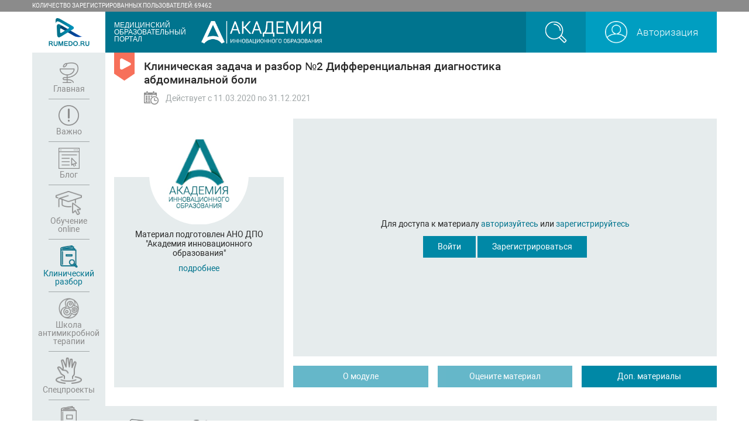

--- FILE ---
content_type: text/html; charset=UTF-8
request_url: https://rumedo.ru/clinical/clinical-2
body_size: 41816
content:



<!doctype html>
<html lang="ru">

<head>
    <meta charset="UTF-8">
    <meta name="viewport"
          content="width=device-width, user-scalable=no, initial-scale=1.0, maximum-scale=1.0, minimum-scale=1.0">
    <meta http-equiv="X-UA-Compatible" content="ie=edge">
    <link href="/favicon.png" rel="shortcut icon">
    <link href="/favicon.png" rel="shortcut icon" type="image/x-icon">
    <title>Клиническая задача и разбор №2 Дифференциальная диагностика абдоминальной боли</title>
    <meta name="description" content="">
    <meta property="og:type" content="website">
    <meta property="og:site_name" content="Rumedo">
    <meta property="og:title" content="Клиническая задача и разбор №2 Дифференциальная диагностика абдоминальной боли">
    <meta property="og:description" content=".">
    <meta property="og:url" content="http://rumedo.ru/clinical/clinical-2">
    <meta property="og:locale" content="ru_RU">
    <meta property="og:image" content="">
    <meta property="og:image:width" content="968">
    <meta property="og:image:height" content="504">

    
    <link rel="stylesheet" href="/build/css/app.be555e44.css">

    
        <!-- Global site tag (gtag.js) - Google Analytics -->
        <script async src="https://www.googletagmanager.com/gtag/js?id=UA-114920175-1"></script>
        <script>
            window.dataLayer = window.dataLayer || [];
            function gtag(){dataLayer.push(arguments);}
            gtag('js', new Date());

            gtag('config', 'UA-114920175-1');
        </script>

        <script type="text/javascript">
            !function(){var t=document.createElement("script");t.type="text/javascript",t.async=!0,t.src="https://vk.com/js/api/openapi.js?166",t.onload=function(){VK.Retargeting.Init("VK-RTRG-449888-6Nsu4"),VK.Retargeting.Hit()},document.head.appendChild(t)}();
        </script>
        <noscript><img src="https://vk.com/rtrg?p=VK-RTRG-449888-6Nsu4" style="position:fixed; left:-999px;" alt=""/></noscript>
    </head>

<body class="body"   >

    <div class="top">
    <div class="wrapper">
        <p class="top__text">количество зарегистрированных пользователей: 69462</p>

    </div>
</div>
    <div class="wrapper">
        <header class="header">
    <a href="/" class="header__brand-link">
        <img src="/build/images/logo.png" alt="Rumedo Медицинский образовательный портал"
             class="header__brand-img header__brand-img--rumedo">
    </a>
    <p class="header__site-name">
        МЕДИЦИНСКИЙ
        ОБРАЗОВАТЕЛЬНЫЙ
        ПОРТАЛ
    </p>
    <a href="https://anodpo.org/" target="_blank">
        <img src="/build/images/aio_logo.png" alt="Академия инновационного образования"
             class="header__brand-img header__brand-img--ano">
    </a>

    <div class="toggle-block" id="search" >
        <form class="header__form" action="/search">
            <input type="search" name="search" class="header__form-input" placeholder="Поиск по сайту">
            <button type="submit" class="widget__item-link ">
                <img src="/build/images/search-icon.png" alt="Поиск"
                     class="widget__item-img widget__item-img--search">
            </button>
        </form>
    </div>
    <ul class="header__widget-list widget">
        <li class="widget__item widget__item--search">
            <a href="/search"
               class="widget__item-link "
               data-intent="toggle-block"
               data-target="#search">
                <img src="/build/images/search-icon.png" alt="Поиск"
                     class="widget__item-img widget__item-img--search">
            </a>
        </li>
        <li class="widget__item widget__item--user">
                            <a href="/login" class="widget__item-link">
                    <img src="/build/images/user-icon.png" alt="Пользователь"
                         class="widget__item-img widget__item-img--user">
                    <span class="widget__item-text">Авторизация</span>
                </a>
            
        </li>

        <li class="widget__item widget__item--menu-toggler">
            <button class="navbar-toggler">
                <span class="navbar-toggler__icon"></span>
            </button>
        </li>
    </ul>
</header>
        <nav class="navbar">
    <ul class="navbar__nav nav">
        
        <li class="nav__item">
            <a href="/" class="nav__link ">
                <img src="/build/images/nav6.png" alt="Главная" class="nav__icon" width="32">
                <img src="/build/images/nav6-h.png" alt="Главная (активная)" class="nav__icon
                        nav__icon--hover"
                     width="32">
                <span class="nav__item-name">Главная</span>
            </a>
        </li>
        <li class="nav__item">
            <a href="/important/about" class="nav__link ">
                <img src="/build/images/nav7.png" alt="Важно" class="nav__icon" width="35">
                <img src="/build/images/nav7-h.png" alt="Важно (активная)" class="nav__icon
                        nav__icon--hover" width="35">
                <span class="nav__item-name">Важно</span>
            </a>
        </li>
        <li class="nav__item">
            <a href="/blog" class="nav__link ">
                <img src="/build/images/nav4.png" alt="Блог" class="nav__icon" width="36">
                <img src="/build/images/nav4-h.png" alt="Блог (активная)" class="nav__icon
                        nav__icon--hover" width="36">
                <span class="nav__item-name">Блог</span>
            </a>
        </li>
        <li class="nav__item">
            <a href="/webinars"
               class="nav__link ">
                <img src="/build/images/nav10.png" alt="Обучение" class="nav__icon" width="45">
                <img src="/build/images/nav10-h.png" alt="Обучение (активная)" class="nav__icon
                        nav__icon--hover" width="45">
                <span class="nav__item-name">Обучение <br>online</span>
            </a>
        </li>
        <li class="nav__item">
            <a href="/clinical" class="nav__link nav__link--active">
                <img src="/build/images/nav8.png" alt="Клинический разбор" class="nav__icon" width="29">
                <img src="/build/images/nav8-h.png" alt="Клинический разбор (активная)" class="nav__icon
                        nav__icon--hover" width="29">
                <span class="nav__item-name">Клинический разбор</span>
            </a>
        </li>
        <li class="nav__item">
            <a href="/ab" class="nav__link ">
                <img src="/build/images/nav9.png" alt="Школа антимикробной терапии" class="nav__icon" width="35">
                <img src="/build/images/nav9-h.png" alt="Школа антимикробной терапии (активная)"
                     class="nav__icon nav__icon--hover" width="35">
                <span class="nav__item-name">Школа антимикробной терапии</span>
            </a>
        </li>

        <li class="nav__item">
            <a href="/projects"
               class="nav__link ">
                <img src="/build/images/nav11.png" alt="Обучение" class="nav__icon" width="45">
                <img src="/build/images/nav11-h.png" alt="Обучение (активная)" class="nav__icon
                        nav__icon--hover" width="45">
                <span class="nav__item-name">Спецпроекты</span>
            </a>
        </li>

        <li class="nav__item">
            <a href="/library" class="nav__link ">
                <img src="/build/images/nav5.png" alt="Библиотека" class="nav__icon" width="27">
                <img src="/build/images/nav5-h.png" alt="Библиотека (активная)" class="nav__icon
                        nav__icon--hover" width="27">
                <span class="nav__item-name">Библиотека</span>
            </a>
        </li>

    </ul>
</nav>
        <main class="content">
            
    <section class="education">
        <div class="container">
            <div class="education__header">
                <div class="education__header-group">
                    <div class="education__title-group">
                        <img src="/build/images/module-icon.png"
                             class="education__title-icon" alt=""
                             width="35px">
                        <h2 class="education__title">Клиническая задача и разбор №2 Дифференциальная диагностика абдоминальной боли</h2>
                    </div>

                    <ul class="education__info info info--column info--normal">

                        <li class="info__item">
                            <img src="/build/images/calendar.png" alt="" class="info__img" width="25px">
                            <p class="info__text">
                                Действует с 11.03.2020
                                по 31.12.2021
                            </p>
                        </li>
                    </ul>
                </div>
                
                                            <div class="education-sponsor">
                                                                                                                <ul class="education-sponsor__list ">
                                <li class="education-sponsor__item">

                                                                        <p class="education-sponsor__text"></p>
                                </li>
                            </ul>
                        </div>
                    
                


            </div>



            <div class="education__content-group">
                <div class="education__panel education__lecturer lecturer">
                    <div class="lecturer__item">
                                                    <div class="lecturer__img-wrap">
                                <img src="/uploads/lecturers/398508e2a350ad43cec3d0b73e76d80a.jpeg" alt=""
                                     class="lecturer__img">
                            </div>
                            <div class="lecturer__content">
                                                                                                        <p class="lecturer__about">Материал подготовлен АНО ДПО &quot;Академия инновационного образования&quot;</p>

                                                                            <a href="https://anodpo.org/" target="_blank" class="lecturer__link">подробнее</a>
                                    
                                

                            </div>
                            
                                            </div>

                </div>
                <div class="education__content">
                                        

                    <div class="education__iframe">
                        
                        
                            <div style="margin-bottom: 10px">
                                Для доступа к материалу
                                <a href="/login">авторизуйтесь</a> или
                                <a href="/register">зарегистрируйтесь</a>
                            </div>
                            <div>
                                <a href="/login" class="btn btn--primary">Войти </a>
                                <a href="/register" class="btn btn--primary">Зарегистрироваться</a>
                            </div>
                                            </div>

                    <div class="education__action">

                        <span class="action-item">
                                                            <button disabled class="btn btn--primary btn--disabled">О модуле</button>
                                                    </span>

                        <span class="action-item">
                                                            <button disabled class="btn btn--primary btn--disabled">Оцените материал</button>
                                                    </span>


                        <span class="action-item">
                                                            <a href="/library?id=426" class="btn btn--primary">Доп. материалы</a>
                                                    </span>

                        
                    </div>
                </div>

            </div>

            
        </div>
    </section>


    <div class="modal fade" id="ruleModal" tabindex="-1" role="dialog" aria-labelledby="ruleModal" aria-hidden="true">
        <div class="modal-dialog" role="document">
            <div class="modal-content">
                <div class="modal-header">
                    <h5 class="modal-title" id="exampleModalLabel">Требования по подключению</h5>
                    <button type="button" class="close modal__close" data-dismiss="modal" aria-label="Close">
                        <span aria-hidden="true">&times;</span>
                    </button>
                </div>
                <div class="modal-body">
                    1) Нужно обязательно проверить синхронизацию времени на своем устройстве согласно времени интернета.
                    <br>2) Стабильное интернет соединение. Для поддержания высокого качества связи мы рекомендуем использовать проводное соединение.
                    <br>3) Для полноценного участия в конференции у вас должны быть подключены динамики, микрофон и камера.
                    <br>4) Разрешен доступ к микрофону и камере в используемом браузере.
                    <br>5) Включен звук на вашем устройстве
                    <br>6) Используйте стационарные устройства, такие как ноутбук или персональный компьютер. Использование планшетов и телефонов не гарантирует полноценное участие в конференции
                    <br>7) Вы должны быть авторизованы на портале rumedo перейдя по персональной ссылке
                    <br>8) Рекомендуемое ПО для подключения в коференцию: браузер Googlе Chrome, Opera, Mozilla FireFox актуальных версий.
                    <br>9) Обязательно должны быть включены cookie и javascript.
                    <br>10) В случае возникновения ошибок при подключении, проверьте свое интернет соединение и соответсвие всем требованиям
                </div>
            </div>
        </div>
    </div>

    <div class="modal fade" id="connectionRule" tabindex="-1" role="dialog" aria-labelledby="connectionRule" aria-hidden="true">
        <div class="modal-dialog modal-lg" role="document">
            <div class="modal-content">
                <div class="modal-header">
                    <p class="modal-title">Правила подключения</p>
                    <button type="button" class="close modal__close" data-dismiss="modal" aria-label="Close">
                        <span aria-hidden="true">&times;</span>
                    </button>
                </div>
                <div class="modal-body"><p>&nbsp;Шаг 1 Регистрация</p>
                    <p>1.<span style="white-space: pre;"> </span>Зайдите на сайт <a href="//rumedo.ru" target="_blank">rumedo.ru</a>.&nbsp; Для начала регистрации нажмите кнопку
                        <a href="https://rumedo.ru/login" target="_blank">«Авторизация»</a> и в открывшейся форме нажмите&nbsp;
                        <a href="https://rumedo.ru/register" target="_blank">«Зарегистрироваться»</a>.&nbsp;</p>
                    <p>2.<span style="white-space: pre;"> </span>В открывшемся окне заполните поля: E-mail адрес, Мобильный телефон, Имя, Фамилия. Нажмите на галочку с согласием на обработку персональных данных. Нажмите кнопку «Зарегистрироваться».</p>
                    <p>3.<span style="white-space: pre;"> </span>Проверьте указанный Вами E-mail - Вам придет&nbsp; письмо с&nbsp; &nbsp;Вашим&nbsp; логином и паролем, а также ссылка на активацию аккаунта - перейдите по этой ссылке. Регистрация завершена.&nbsp;</p>
                    <p>ШАГ 2 Если вы зарегистрированы. Как смотреть? Как задавать вопросы? Как пройти тестирование? Как скачать сертификат?&nbsp;&nbsp;</p>
                    <p>1.<span style="white-space: pre;"> </span>Авторизуйтесь на сайте под своим логином и паролем. Для этого используйте кнопку <a href="https://rumedo.ru/login" target="_blank">«Авторизация»</a> в верхнем правом углу на главной странице сайта. Введите ваши учетные данные в открывшейся странице.</p>
                    <p>2.<span style="white-space: pre;"> </span>После авторизации на главной странице сайта, в его левой части вы увидите вертикальное меню
                        <a href="https://rumedo.ru/webinars" target="_blank">«Обучение online»</a>. Нажмите на него и расписание образовательных активностей откроется.</p>
                    <p>3.<span style="white-space: pre;"> </span>В расписании найдите интересующее Вас мероприятие. Обычно ближайшее мероприятие находится в верху списка. Для поиска используйте фильтры "Текущие и предстоящие мероприятия", "Прошедшие мероприятия" и "Все " в серой полосе верхней части расписания, чтобы отфильтровать все мероприятия по времени проведения. Находясь в каждом из разделов, Вы можете использовать систему вспомогательных фильтров по специальности и аккредитации, находящуюся здесь же. Около каждого мероприятия имеется кнопка "Подробнее" - нажмите её на интересующем Вас мероприятии.</p>
                    <p>4.<span style="white-space: pre;"> </span>Вы попадёте на страницу мероприятия. В верхней части страницы находится окно просмотра. Под ним чат, куда можно писать вопросы лектору.</p>
                    <p>5.<span style="white-space: pre;"> </span>Под окном мероприятия есть кнопка «Тестирование». Она становится активной после окончания трансляции. Нажав на неё, Вы перейдёте на страницу прохождения тестирования. Количество попыток не ограничено.</p>
                    <p>6.<span style="white-space: pre;"> </span>Чтобы скачать сертификат, в случае успешного прохождения тестов нужно перейти в личный кабинет в раздел
                        <a href="https://rumedo.ru/personal/statistic">«Статистика»</a>. Для этого в левом верхнем углу сайта нужно нажать на аватар с вашим именем и выбрать в раскрывшемся списке <a href="https://rumedo.ru/personal/statistic">«Статистика»</a>.</p></div>
            </div>
        </div>
    </div>

    <div class="modal fade" id="eduInfo" tabindex="-1" role="dialog" aria-labelledby="eduInfo" aria-hidden="true">
        <div class="modal-dialog modal-lg" role="document">
            <div class="modal-content">
                <div class="modal-header">
                    <p class="modal-title" id="eduModalTitle">Информация о видеолекции</p>
                    <button type="button" class="close modal__close" data-dismiss="modal" aria-label="Close">
                        <span aria-hidden="true">&times;</span>
                    </button>
                </div>
                <div class="modal-body"></div>
            </div>
        </div>
    </div>

    <div class="modal fade" id="controlRules" tabindex="-1" role="dialog" aria-labelledby="eduInfo"
         aria-hidden="true">
        <div class="modal-dialog modal-lg" role="document">
            <div class="modal-content">
                <div class="modal-header">
                    <p class="modal-title">ВНИМАНИЕ ГЛУБОКОУВАЖАЕМЫЕ ОБУЧАЮЩИЕСЯ!</p>
                    <button type="button" class="close modal__close" data-dismiss="modal" aria-label="Close">
                        <span aria-hidden="true">&times;</span>
                    </button>
                </div>
                <div class="modal-body">
                    <p>Важная информация о правилах проведения мероприятий, аккредитованных Координационным советом НМО Минздрава РФ:</p>
                    <p>Согласно требованиям, предъявляемым к нам, как провайдерам образовательных услуг, со стороны Координационного совета по непрерывному медицинскому образованию (НМО), мы обязаны обеспечить контроль присутствия и контроль знаний обучающихся на образовательных мероприятиях аккредитованных в системе НМО.</p>
                    <p><strong>1. Контроль присутствия</strong></p>
                    <p>
                        1. Контроль присутствия

                        <br><br>Обязательным условием является присутствие онлайн в течение всего времени мероприятия (за исключением перерывов) В течение прямой трансляции Вам будет предложено подтвердить свое присутствие на мероприятии. В окне трансляции Вам будет предлжено выйти из полноэкранного режима (для телефонов вернуться в портретный режим; для компьютеров нажать на клавишу ESC), после чего необходимо нажать на кнопку "Пройти контроль присутствия" под окном трансляции.

                        <br><br>Один «контроль присутствия» длится от 3 до 5 минут для всех участников. Он начинается и заканчивается путем нажатия на кнопку "Пройти контроль присутствия" под окном трансляции. Контроль присутствия появляется два раза в течение 60 минут мероприятия с интервалом 3-5 минут.

                        <br><br>Для получения баллов НМО слушатель Должен отметить 12 меток (2 метки в час) присутствия в день проведения конференции.
                        <br><br>Обязательное минимальное время присутствия не менее 360 минут (6 часов) в день мероприятия.
                    </p>
                    <p><strong>2. Тестирование.</strong></p>
                    <p>Процесс тестирования начинается с момента, указанного, как окончание мероприятия в расписании портала.</p>
                    <p>Например, если указано, что трансляция происходит с 13 до 14 часов по Московскому времени, то в 14:00 кнопка &laquo;Тестирование&raquo; становится доступна.</p>
                    <p>Процесс тестирования длится 60 минут. В указанном выше примере тестирование невозможно будет завершить после 15:00 по Мск.</p>
                    <p>Важно! При учете времени начала и окончания тестирования используется системное время, установленное на сервере Rumedo.ru. Локальное (местное) время компьютеров и гаджетов обучающихся в расчет не принимается.</p>
                    <p>Критерий успешного прохождения тестирования &ndash; 70% и более правильных ответов на тестовые вопросы. Например, если в тесте 5 вопросов, ответить нужно верно на 4 и более. Если в тесте 10 вопросов, ответить нужно верно на 7 и более.</p>
                    <p>При возникновении вопросов &ndash; пишите на службу поддержки support@rumedo.ru</p>
                    <p><strong>3. Правила подключения к трансляции</strong></p>
                    <p><strong>Шаг 1</strong> Регистрация</p>
                    <p>1. Зайдите на сайт rumedo.ru.&nbsp; Для начала регистрации нажмите кнопку &laquo;Авторизация&raquo; и в открывшейся форме нажмите&nbsp; &laquo;Зарегистрироваться&raquo;.&nbsp;</p>
                    <p>2. В открывшемся окне заполните все имеющиеся поля. Нажмите на галочку с согласием на обработку персональных данных. Нажмите кнопку &laquo;Зарегистрироваться&raquo;.</p>
                    <p>3. Проверьте указанный Вами E-mail - Вам придет&nbsp; письмо с&nbsp; &nbsp;Вашим&nbsp; логином и паролем, а также ссылка на активацию аккаунта - перейдите по этой ссылке. Регистрация завершена.&nbsp;</p>
                    <p><strong>ШАГ 2 </strong>Если вы зарегистрированы. Как смотреть? Как задавать вопросы? Как пройти тестирование? Как скачать сертификат?&nbsp;&nbsp;</p>
                    <p>1. Авторизуйтесь на сайте под своим логином и паролем. Для этого используйте кнопку &laquo;Авторизация&raquo; в верхнем правом углу на главной странице сайта. Введите ваши учетные данные в открывшейся странице.</p>
                    <p>2. После авторизации на главной странице сайта, в его левой части вы увидите вертикальное меню &laquo;Обучение online&raquo;. Нажмите на него, и расписание образовательных активностей откроется.</p>
                    <p>3. В расписании найдите интересующее Вас мероприятие. Обычно ближайшее мероприятие находится наверху списка. Для поиска используйте фильтры "Текущие и предстоящие мероприятия", "Прошедшие мероприятия" и "Все " в серой полосе верхней части расписания, чтобы отфильтровать все мероприятия по времени проведения. Находясь в каждом из разделов, Вы можете использовать систему вспомогательных фильтров по специальности и аккредитации, находящуюся здесь же. Около каждого мероприятия имеется кнопка "Подробнее" - нажмите её на интересующем Вас мероприятии.</p>
                    <p>4. Вы попадёте на страницу мероприятия. В верхней части страницы находится окно просмотра. Под ним чат, куда можно писать вопросы лектору.</p>
                                        <p>5. Чтобы скачать сертификат, в случае успешного прохождения тестов нужно перейти в личный кабинет в раздел &laquo;Статистика&raquo;. Для этого в левом верхнем углу сайта нужно нажать на аватар с вашим именем и выбрать в раскрывшемся списке &laquo;Статистика&raquo;.</p>
                </div>
                <div class="modal-footer">
                    <button type="button" class="btn btn--primary" data-dismiss="modal" aria-label="Close">
                        Я ознакомлен
                    </button>
                </div>
            </div>
        </div>
    </div>

    <div class="modal fade" id="techRequirements" tabindex="-1" role="dialog" aria-labelledby="eduInfo"
         aria-hidden="true">
        <div class="modal-dialog modal-lg" role="document">
            <div class="modal-content">
                <div class="modal-header">
                    <p class="modal-title" >Технические требования, порядок подключения к трансляции и контакты службы поддержки.</p>
                    <button type="button" class="close modal__close" data-dismiss="modal" aria-label="Close">
                        <span aria-hidden="true">&times;</span>
                    </button>
                </div>
                <div class="modal-body">
                    <p><b>1. Технические требования.</b></p>
                    <p><b>Требования к скорости соединения.</b></p>
                    <p>
                        1.1. Требования к скорости соединения: <br>
                        основное требование к качеству интернета – это скорость. Минимальные требования 1-3 Мбит/сек.
                        Скорость вашего интернета вы можете проверить на сайте www.speedtest.net/ru/
                    </p>
                    <p>
                        1.2.Требования компьютерам и гаджетам: <br>
                        мы не предъявляем специальных требований к Вашему устройству - главное, чтобы интернет-браузер,
                        установленный на вашем устройстве, работал корректно и без задержек.
                    </p>
                    <p>
                        1.3. Требования к браузеру: <br>
                        для использования подходит любой популярный интернет-браузер актуальной версии.
                        Мы рекомендуем использовать Google Chrome. Обязательным требованием является наличие
                        включенных Java Scripts и Cookies.
                    </p>

                    <p><b>2. Порядок подключения к трансляции:</b></p>
                    <p>
                        перед началом просмотра необходимо ознакомиться с «Правилами контроля» и
                        «Техническими требованиями», нажав на одноименные кнопки в окне трансляции.
                        После этого кнопка «Перейти к просмотру» станет активной, нажмите на неё и в окне трансляции,
                        в назначенное время, появится знак PLAY (треугольник в кружочке). Для начала просмотра
                        нажмите на PLAY в центре окна трансляции.
                    </p>
                    <p><b>3. Контакты и время работы службы технической поддержки:</b></p>
                    <p>
                        по всем техническим вопросам можно обращаться на почту support@rumedo.ru.
                        Служба поддержки работает по будним дням с 10 до 19 часов по Московскому времени.
                        Для решения оперативных вопросов можно писать в чат под окном трансляции. Модератор
                        трансляции оперативно ответит в этом же чате.
                    </p>

                </div>
                <div class="modal-footer">
                    <button type="button" class="btn btn--primary" data-dismiss="modal" aria-label="Close">
                        Я ознакомлен
                    </button>
                </div>
            </div>
        </div>
    </div>

    <div class="reload">
        <div class="container">
            <div class="reload__panel">
                <h2 class="reload__title">Вы долго отсутсвовали!</h2>
                <p class="reload__text">Пожалуйста обновите страницу!</p>
                <div class="reload__action">
                    <a href="" class="btn btn--primary">Обновить</a>
                </div>
            </div>
        </div>
    </div>

    <div class="modal fade" id="eduLecturer" tabindex="-1" role="dialog" aria-labelledby="eduLecturer" aria-hidden="true">
        <div class="modal-dialog modal-lg" role="document">
            <div class="modal-content">
                <div class="modal-header">
                    <p class="modal-title">Лекторы, в соответствии с программой мероприятия</p>
                    <button type="button" class="close modal__close" data-dismiss="modal" aria-label="Close">
                        <span aria-hidden="true">&times;</span>
                    </button>
                </div>
                <div class="modal-body">
                    <ul class="edu-lecturer__list">
                        <li class="edu-lecturer__item">
                            <div class="edu-lecturer__img-wrap">
                                <img src="" alt="" class="edu-lecturer__img">
                            </div>
                            <div class="edu-lecturer__content">
                                <h4 class="edu-lecturer__name">Имя лектора</h4>
                                <p class="edu-lecturer__anno">Аннотация лектора</p>
                                <a href="" class="btn btn--primary edu-lecturer__link" target="_blank">Подробнее о лекторе</a>
                            </div>
                        </li>
                    </ul>
                </div>
            </div>
        </div>
    </div>

    <div class="modal fade" id="dataEmptyModal" tabindex="-1" role="dialog" aria-labelledby="eduLecturer" aria-hidden="true">
        <div class="modal-dialog modal-dialog--sm" role="document">
            <div class="modal-content">
                <div class="modal-header">
                    <p class="modal-title">Сообщение!</p>
                    <button type="button" class="close modal__close" data-dismiss="modal" aria-label="Close">
                        <span aria-hidden="true">&times;</span>
                    </button>
                </div>
                <div class="modal-body"></div>
            </div>
        </div>
    </div>


        </main>
        <footer class="footer">
    <a href="" class="footer__partners-link">
        <img src="/build/images/logo_footer.png" alt="" class="footer__partner-img" usemap="#partnersMap" >
        <map id="partnersMap" name="partnersMap">
            <area shape="rect" coords="0,0,120,40" href="http://academed.ru/" target="_blank" >
            <area shape="rect" coords="120,0,275,40" href="http://fotolana.ru/" target="_blank" >
        </map>
    </a>


                            

    <ul class="footer__nav">
        <li class="footer__nav-item">
            <a href="/akademiya" class="footer__nav-link">Академия</a>
        </li>
        <li class="footer__nav-item">
            <a href="/o-portale" class="footer__nav-link">О портале</a>
        </li>
        <li class="footer__nav-item">
            <a href="/ob-nmo" class="footer__nav-link">Об НМО</a>
        </li>
        <li class="footer__nav-item">
            <a href="/kontakty" class="footer__nav-link">Контакты</a>
        </li>
    </ul>
</footer>
    </div>

    <script src="/build/runtime.ced75ccf.js"></script><script src="/build/js/app.96c61faa.js"></script>
        <script src="/build/js/app_webinar.f2a3ab4a.js"></script>

    

    <!-- Yandex.Metrika counter -->
    <script type="text/javascript" >
        (function(m,e,t,r,i,k,a){m[i]=m[i]||function(){(m[i].a=m[i].a||[]).push(arguments)};
            m[i].l=1*new Date();k=e.createElement(t),a=e.getElementsByTagName(t)[0],k.async=1,k.src=r,a.parentNode.insertBefore(k,a)})
        (window, document, "script", "https://mc.yandex.ru/metrika/tag.js", "ym");

        ym(47864867, "init", {
            clickmap:true,
            trackLinks:true,
            accurateTrackBounce:true,
            webvisor:true
        });
    </script>
    <noscript><div><img src="https://mc.yandex.ru/watch/47864867" style="position:absolute; left:-9999px;" alt="" /></div></noscript>
    <!-- /Yandex.Metrika counter -->
    <script type="text/javascript">
        document.write("<a href='//www.liveinternet.ru/click' "+
            "target=_blank><img src='//counter.yadro.ru/hit?t45.6;r"+
            escape(document.referrer)+((typeof(screen)=="undefined")?"":
                ";s"+screen.width+"*"+screen.height+"*"+(screen.colorDepth?
                screen.colorDepth:screen.pixelDepth))+";u"+escape(document.URL)+
            ";h"+escape(document.title.substring(0,150))+";"+Math.random()+
            "' alt='' title='LiveInternet' "+
            "border='0' width='0' height='0' style='display: none'><\/a>")
    </script>

</body>
</html>


--- FILE ---
content_type: text/css
request_url: https://rumedo.ru/build/css/app.be555e44.css
body_size: 193922
content:
/*!
 * Bootstrap Reboot v4.6.2 (https://getbootstrap.com/)
 * Copyright 2011-2022 The Bootstrap Authors
 * Copyright 2011-2022 Twitter, Inc.
 * Licensed under MIT (https://github.com/twbs/bootstrap/blob/main/LICENSE)
 * Forked from Normalize.css, licensed MIT (https://github.com/necolas/normalize.css/blob/master/LICENSE.md)
 */*,:after,:before{box-sizing:border-box}html{-webkit-text-size-adjust:100%;-webkit-tap-highlight-color:rgba(0,0,0,0);font-family:sans-serif;line-height:1.15}article,aside,figcaption,figure,footer,header,hgroup,main,nav,section{display:block}body{background-color:#fff;color:#212529;font-family:-apple-system,BlinkMacSystemFont,Segoe UI,Roboto,Helvetica Neue,Arial,Noto Sans,Liberation Sans,sans-serif,Apple Color Emoji,Segoe UI Emoji,Segoe UI Symbol,Noto Color Emoji;font-size:1rem;line-height:1.5;margin:0;text-align:left}[tabindex="-1"]:focus:not(:focus-visible){outline:0!important}hr{box-sizing:content-box;height:0;overflow:visible}h1,h2,h3,h4,h5,h6{margin-bottom:.5rem;margin-top:0}p{margin-bottom:1rem;margin-top:0}abbr[data-original-title],abbr[title]{border-bottom:0;cursor:help;text-decoration:underline;-webkit-text-decoration:underline dotted;text-decoration:underline dotted;-webkit-text-decoration-skip-ink:none;text-decoration-skip-ink:none}address{font-style:normal;line-height:inherit}address,dl,ol,ul{margin-bottom:1rem}dl,ol,ul{margin-top:0}ol ol,ol ul,ul ol,ul ul{margin-bottom:0}dt{font-weight:700}dd{margin-bottom:.5rem;margin-left:0}blockquote{margin:0 0 1rem}b,strong{font-weight:bolder}small{font-size:80%}sub,sup{font-size:75%;line-height:0;position:relative;vertical-align:baseline}sub{bottom:-.25em}sup{top:-.5em}a{background-color:transparent;color:#007bff}a:hover{color:#0056b3;text-decoration:underline}a:not([href]):not([class]),a:not([href]):not([class]):hover{color:inherit;text-decoration:none}code,kbd,pre,samp{font-family:SFMono-Regular,Menlo,Monaco,Consolas,Liberation Mono,Courier New,monospace;font-size:1em}pre{-ms-overflow-style:scrollbar;margin-bottom:1rem;margin-top:0;overflow:auto}figure{margin:0 0 1rem}img{border-style:none}img,svg{vertical-align:middle}svg{overflow:hidden}table{border-collapse:collapse}caption{caption-side:bottom;color:#6c757d;padding-bottom:.75rem;padding-top:.75rem;text-align:left}th{text-align:inherit;text-align:-webkit-match-parent}label{display:inline-block;margin-bottom:.5rem}button{border-radius:0}button:focus:not(:focus-visible){outline:0}button,input,optgroup,select,textarea{font-family:inherit;font-size:inherit;line-height:inherit;margin:0}button,input{overflow:visible}button,select{text-transform:none}[role=button]{cursor:pointer}select{word-wrap:normal}[type=button],[type=reset],[type=submit],button{-webkit-appearance:button}[type=button]:not(:disabled),[type=reset]:not(:disabled),[type=submit]:not(:disabled),button:not(:disabled){cursor:pointer}[type=button]::-moz-focus-inner,[type=reset]::-moz-focus-inner,[type=submit]::-moz-focus-inner,button::-moz-focus-inner{border-style:none;padding:0}input[type=checkbox],input[type=radio]{box-sizing:border-box;padding:0}textarea{overflow:auto;resize:vertical}fieldset{border:0;margin:0;min-width:0;padding:0}legend{color:inherit;display:block;font-size:1.5rem;line-height:inherit;margin-bottom:.5rem;max-width:100%;padding:0;white-space:normal;width:100%}progress{vertical-align:baseline}[type=number]::-webkit-inner-spin-button,[type=number]::-webkit-outer-spin-button{height:auto}[type=search]{-webkit-appearance:none;outline-offset:-2px}[type=search]::-webkit-search-decoration{-webkit-appearance:none}::-webkit-file-upload-button{-webkit-appearance:button;font:inherit}output{display:inline-block}summary{cursor:pointer;display:list-item}template{display:none}[hidden]{display:none!important}.container,.container-fluid,.container-lg,.container-md,.container-sm,.container-xl{margin-left:auto;margin-right:auto;padding-left:15px;padding-right:15px;width:100%}@media (min-width:576px){.container,.container-sm{max-width:540px}}@media (min-width:768px){.container,.container-md,.container-sm{max-width:720px}}@media (min-width:992px){.container,.container-lg,.container-md,.container-sm{max-width:960px}}@media (min-width:1200px){.container,.container-lg,.container-md,.container-sm,.container-xl{max-width:1140px}}.row{display:flex;flex-wrap:wrap;margin-left:-15px;margin-right:-15px}.no-gutters{margin-left:0;margin-right:0}.no-gutters>.col,.no-gutters>[class*=col-]{padding-left:0;padding-right:0}.col,.col-1,.col-10,.col-11,.col-12,.col-2,.col-3,.col-4,.col-5,.col-6,.col-7,.col-8,.col-9,.col-auto,.col-lg,.col-lg-1,.col-lg-10,.col-lg-11,.col-lg-12,.col-lg-2,.col-lg-3,.col-lg-4,.col-lg-5,.col-lg-6,.col-lg-7,.col-lg-8,.col-lg-9,.col-lg-auto,.col-md,.col-md-1,.col-md-10,.col-md-11,.col-md-12,.col-md-2,.col-md-3,.col-md-4,.col-md-5,.col-md-6,.col-md-7,.col-md-8,.col-md-9,.col-md-auto,.col-sm,.col-sm-1,.col-sm-10,.col-sm-11,.col-sm-12,.col-sm-2,.col-sm-3,.col-sm-4,.col-sm-5,.col-sm-6,.col-sm-7,.col-sm-8,.col-sm-9,.col-sm-auto,.col-xl,.col-xl-1,.col-xl-10,.col-xl-11,.col-xl-12,.col-xl-2,.col-xl-3,.col-xl-4,.col-xl-5,.col-xl-6,.col-xl-7,.col-xl-8,.col-xl-9,.col-xl-auto{padding-left:15px;padding-right:15px;position:relative;width:100%}.col{flex-basis:0;flex-grow:1;max-width:100%}.row-cols-1>*{flex:0 0 100%;max-width:100%}.row-cols-2>*{flex:0 0 50%;max-width:50%}.row-cols-3>*{flex:0 0 33.3333333333%;max-width:33.3333333333%}.row-cols-4>*{flex:0 0 25%;max-width:25%}.row-cols-5>*{flex:0 0 20%;max-width:20%}.row-cols-6>*{flex:0 0 16.6666666667%;max-width:16.6666666667%}.col-auto{flex:0 0 auto;max-width:100%;width:auto}.col-1{flex:0 0 8.33333333%;max-width:8.33333333%}.col-2{flex:0 0 16.66666667%;max-width:16.66666667%}.col-3{flex:0 0 25%;max-width:25%}.col-4{flex:0 0 33.33333333%;max-width:33.33333333%}.col-5{flex:0 0 41.66666667%;max-width:41.66666667%}.col-6{flex:0 0 50%;max-width:50%}.col-7{flex:0 0 58.33333333%;max-width:58.33333333%}.col-8{flex:0 0 66.66666667%;max-width:66.66666667%}.col-9{flex:0 0 75%;max-width:75%}.col-10{flex:0 0 83.33333333%;max-width:83.33333333%}.col-11{flex:0 0 91.66666667%;max-width:91.66666667%}.col-12{flex:0 0 100%;max-width:100%}.order-first{order:-1}.order-last{order:13}.order-0{order:0}.order-1{order:1}.order-2{order:2}.order-3{order:3}.order-4{order:4}.order-5{order:5}.order-6{order:6}.order-7{order:7}.order-8{order:8}.order-9{order:9}.order-10{order:10}.order-11{order:11}.order-12{order:12}.offset-1{margin-left:8.33333333%}.offset-2{margin-left:16.66666667%}.offset-3{margin-left:25%}.offset-4{margin-left:33.33333333%}.offset-5{margin-left:41.66666667%}.offset-6{margin-left:50%}.offset-7{margin-left:58.33333333%}.offset-8{margin-left:66.66666667%}.offset-9{margin-left:75%}.offset-10{margin-left:83.33333333%}.offset-11{margin-left:91.66666667%}@media (min-width:576px){.col-sm{flex-basis:0;flex-grow:1;max-width:100%}.row-cols-sm-1>*{flex:0 0 100%;max-width:100%}.row-cols-sm-2>*{flex:0 0 50%;max-width:50%}.row-cols-sm-3>*{flex:0 0 33.3333333333%;max-width:33.3333333333%}.row-cols-sm-4>*{flex:0 0 25%;max-width:25%}.row-cols-sm-5>*{flex:0 0 20%;max-width:20%}.row-cols-sm-6>*{flex:0 0 16.6666666667%;max-width:16.6666666667%}.col-sm-auto{flex:0 0 auto;max-width:100%;width:auto}.col-sm-1{flex:0 0 8.33333333%;max-width:8.33333333%}.col-sm-2{flex:0 0 16.66666667%;max-width:16.66666667%}.col-sm-3{flex:0 0 25%;max-width:25%}.col-sm-4{flex:0 0 33.33333333%;max-width:33.33333333%}.col-sm-5{flex:0 0 41.66666667%;max-width:41.66666667%}.col-sm-6{flex:0 0 50%;max-width:50%}.col-sm-7{flex:0 0 58.33333333%;max-width:58.33333333%}.col-sm-8{flex:0 0 66.66666667%;max-width:66.66666667%}.col-sm-9{flex:0 0 75%;max-width:75%}.col-sm-10{flex:0 0 83.33333333%;max-width:83.33333333%}.col-sm-11{flex:0 0 91.66666667%;max-width:91.66666667%}.col-sm-12{flex:0 0 100%;max-width:100%}.order-sm-first{order:-1}.order-sm-last{order:13}.order-sm-0{order:0}.order-sm-1{order:1}.order-sm-2{order:2}.order-sm-3{order:3}.order-sm-4{order:4}.order-sm-5{order:5}.order-sm-6{order:6}.order-sm-7{order:7}.order-sm-8{order:8}.order-sm-9{order:9}.order-sm-10{order:10}.order-sm-11{order:11}.order-sm-12{order:12}.offset-sm-0{margin-left:0}.offset-sm-1{margin-left:8.33333333%}.offset-sm-2{margin-left:16.66666667%}.offset-sm-3{margin-left:25%}.offset-sm-4{margin-left:33.33333333%}.offset-sm-5{margin-left:41.66666667%}.offset-sm-6{margin-left:50%}.offset-sm-7{margin-left:58.33333333%}.offset-sm-8{margin-left:66.66666667%}.offset-sm-9{margin-left:75%}.offset-sm-10{margin-left:83.33333333%}.offset-sm-11{margin-left:91.66666667%}}@media (min-width:768px){.col-md{flex-basis:0;flex-grow:1;max-width:100%}.row-cols-md-1>*{flex:0 0 100%;max-width:100%}.row-cols-md-2>*{flex:0 0 50%;max-width:50%}.row-cols-md-3>*{flex:0 0 33.3333333333%;max-width:33.3333333333%}.row-cols-md-4>*{flex:0 0 25%;max-width:25%}.row-cols-md-5>*{flex:0 0 20%;max-width:20%}.row-cols-md-6>*{flex:0 0 16.6666666667%;max-width:16.6666666667%}.col-md-auto{flex:0 0 auto;max-width:100%;width:auto}.col-md-1{flex:0 0 8.33333333%;max-width:8.33333333%}.col-md-2{flex:0 0 16.66666667%;max-width:16.66666667%}.col-md-3{flex:0 0 25%;max-width:25%}.col-md-4{flex:0 0 33.33333333%;max-width:33.33333333%}.col-md-5{flex:0 0 41.66666667%;max-width:41.66666667%}.col-md-6{flex:0 0 50%;max-width:50%}.col-md-7{flex:0 0 58.33333333%;max-width:58.33333333%}.col-md-8{flex:0 0 66.66666667%;max-width:66.66666667%}.col-md-9{flex:0 0 75%;max-width:75%}.col-md-10{flex:0 0 83.33333333%;max-width:83.33333333%}.col-md-11{flex:0 0 91.66666667%;max-width:91.66666667%}.col-md-12{flex:0 0 100%;max-width:100%}.order-md-first{order:-1}.order-md-last{order:13}.order-md-0{order:0}.order-md-1{order:1}.order-md-2{order:2}.order-md-3{order:3}.order-md-4{order:4}.order-md-5{order:5}.order-md-6{order:6}.order-md-7{order:7}.order-md-8{order:8}.order-md-9{order:9}.order-md-10{order:10}.order-md-11{order:11}.order-md-12{order:12}.offset-md-0{margin-left:0}.offset-md-1{margin-left:8.33333333%}.offset-md-2{margin-left:16.66666667%}.offset-md-3{margin-left:25%}.offset-md-4{margin-left:33.33333333%}.offset-md-5{margin-left:41.66666667%}.offset-md-6{margin-left:50%}.offset-md-7{margin-left:58.33333333%}.offset-md-8{margin-left:66.66666667%}.offset-md-9{margin-left:75%}.offset-md-10{margin-left:83.33333333%}.offset-md-11{margin-left:91.66666667%}}@media (min-width:992px){.col-lg{flex-basis:0;flex-grow:1;max-width:100%}.row-cols-lg-1>*{flex:0 0 100%;max-width:100%}.row-cols-lg-2>*{flex:0 0 50%;max-width:50%}.row-cols-lg-3>*{flex:0 0 33.3333333333%;max-width:33.3333333333%}.row-cols-lg-4>*{flex:0 0 25%;max-width:25%}.row-cols-lg-5>*{flex:0 0 20%;max-width:20%}.row-cols-lg-6>*{flex:0 0 16.6666666667%;max-width:16.6666666667%}.col-lg-auto{flex:0 0 auto;max-width:100%;width:auto}.col-lg-1{flex:0 0 8.33333333%;max-width:8.33333333%}.col-lg-2{flex:0 0 16.66666667%;max-width:16.66666667%}.col-lg-3{flex:0 0 25%;max-width:25%}.col-lg-4{flex:0 0 33.33333333%;max-width:33.33333333%}.col-lg-5{flex:0 0 41.66666667%;max-width:41.66666667%}.col-lg-6{flex:0 0 50%;max-width:50%}.col-lg-7{flex:0 0 58.33333333%;max-width:58.33333333%}.col-lg-8{flex:0 0 66.66666667%;max-width:66.66666667%}.col-lg-9{flex:0 0 75%;max-width:75%}.col-lg-10{flex:0 0 83.33333333%;max-width:83.33333333%}.col-lg-11{flex:0 0 91.66666667%;max-width:91.66666667%}.col-lg-12{flex:0 0 100%;max-width:100%}.order-lg-first{order:-1}.order-lg-last{order:13}.order-lg-0{order:0}.order-lg-1{order:1}.order-lg-2{order:2}.order-lg-3{order:3}.order-lg-4{order:4}.order-lg-5{order:5}.order-lg-6{order:6}.order-lg-7{order:7}.order-lg-8{order:8}.order-lg-9{order:9}.order-lg-10{order:10}.order-lg-11{order:11}.order-lg-12{order:12}.offset-lg-0{margin-left:0}.offset-lg-1{margin-left:8.33333333%}.offset-lg-2{margin-left:16.66666667%}.offset-lg-3{margin-left:25%}.offset-lg-4{margin-left:33.33333333%}.offset-lg-5{margin-left:41.66666667%}.offset-lg-6{margin-left:50%}.offset-lg-7{margin-left:58.33333333%}.offset-lg-8{margin-left:66.66666667%}.offset-lg-9{margin-left:75%}.offset-lg-10{margin-left:83.33333333%}.offset-lg-11{margin-left:91.66666667%}}@media (min-width:1200px){.col-xl{flex-basis:0;flex-grow:1;max-width:100%}.row-cols-xl-1>*{flex:0 0 100%;max-width:100%}.row-cols-xl-2>*{flex:0 0 50%;max-width:50%}.row-cols-xl-3>*{flex:0 0 33.3333333333%;max-width:33.3333333333%}.row-cols-xl-4>*{flex:0 0 25%;max-width:25%}.row-cols-xl-5>*{flex:0 0 20%;max-width:20%}.row-cols-xl-6>*{flex:0 0 16.6666666667%;max-width:16.6666666667%}.col-xl-auto{flex:0 0 auto;max-width:100%;width:auto}.col-xl-1{flex:0 0 8.33333333%;max-width:8.33333333%}.col-xl-2{flex:0 0 16.66666667%;max-width:16.66666667%}.col-xl-3{flex:0 0 25%;max-width:25%}.col-xl-4{flex:0 0 33.33333333%;max-width:33.33333333%}.col-xl-5{flex:0 0 41.66666667%;max-width:41.66666667%}.col-xl-6{flex:0 0 50%;max-width:50%}.col-xl-7{flex:0 0 58.33333333%;max-width:58.33333333%}.col-xl-8{flex:0 0 66.66666667%;max-width:66.66666667%}.col-xl-9{flex:0 0 75%;max-width:75%}.col-xl-10{flex:0 0 83.33333333%;max-width:83.33333333%}.col-xl-11{flex:0 0 91.66666667%;max-width:91.66666667%}.col-xl-12{flex:0 0 100%;max-width:100%}.order-xl-first{order:-1}.order-xl-last{order:13}.order-xl-0{order:0}.order-xl-1{order:1}.order-xl-2{order:2}.order-xl-3{order:3}.order-xl-4{order:4}.order-xl-5{order:5}.order-xl-6{order:6}.order-xl-7{order:7}.order-xl-8{order:8}.order-xl-9{order:9}.order-xl-10{order:10}.order-xl-11{order:11}.order-xl-12{order:12}.offset-xl-0{margin-left:0}.offset-xl-1{margin-left:8.33333333%}.offset-xl-2{margin-left:16.66666667%}.offset-xl-3{margin-left:25%}.offset-xl-4{margin-left:33.33333333%}.offset-xl-5{margin-left:41.66666667%}.offset-xl-6{margin-left:50%}.offset-xl-7{margin-left:58.33333333%}.offset-xl-8{margin-left:66.66666667%}.offset-xl-9{margin-left:75%}.offset-xl-10{margin-left:83.33333333%}.offset-xl-11{margin-left:91.66666667%}}.modal-open{overflow:hidden}.modal-open .modal{overflow-x:hidden;overflow-y:auto}.modal{display:none;height:100%;left:0;outline:0;overflow:hidden;position:fixed;top:0;width:100%;z-index:1050}.modal-dialog{margin:.5rem;pointer-events:none;position:relative;width:auto}.modal.fade .modal-dialog{transform:translateY(-50px);transition:transform .3s ease-out}@media (prefers-reduced-motion:reduce){.modal.fade .modal-dialog{transition:none}}.modal.show .modal-dialog{transform:none}.modal.modal-static .modal-dialog{transform:scale(1.02)}.modal-dialog-scrollable{display:flex;max-height:calc(100% - 1rem)}.modal-dialog-scrollable .modal-content{max-height:calc(100vh - 1rem);overflow:hidden}.modal-dialog-scrollable .modal-footer,.modal-dialog-scrollable .modal-header{flex-shrink:0}.modal-dialog-scrollable .modal-body{overflow-y:auto}.modal-dialog-centered{align-items:center;display:flex;min-height:calc(100% - 1rem)}.modal-dialog-centered:before{content:"";display:block;height:calc(100vh - 1rem);height:-moz-min-content;height:min-content}.modal-dialog-centered.modal-dialog-scrollable{flex-direction:column;height:100%;justify-content:center}.modal-dialog-centered.modal-dialog-scrollable .modal-content{max-height:none}.modal-dialog-centered.modal-dialog-scrollable:before{content:none}.modal-content{background-clip:padding-box;background-color:#fff;border:1px solid rgba(0,0,0,.2);border-radius:.3rem;display:flex;flex-direction:column;outline:0;pointer-events:auto;position:relative;width:100%}.modal-backdrop{background-color:#000;height:100vh;left:0;position:fixed;top:0;width:100vw;z-index:1040}.modal-backdrop.fade{opacity:0}.modal-backdrop.show{opacity:.5}.modal-header{align-items:flex-start;border-bottom:1px solid #dee2e6;border-top-left-radius:calc(.3rem - 1px);border-top-right-radius:calc(.3rem - 1px);display:flex;justify-content:space-between;padding:1rem}.modal-header .close{margin:-1rem -1rem -1rem auto;padding:1rem}.modal-title{line-height:1.5;margin-bottom:0}.modal-body{flex:1 1 auto;padding:1rem;position:relative}.modal-footer{align-items:center;border-bottom-left-radius:calc(.3rem - 1px);border-bottom-right-radius:calc(.3rem - 1px);border-top:1px solid #dee2e6;display:flex;flex-wrap:wrap;justify-content:flex-end;padding:.75rem}.modal-footer>*{margin:.25rem}.modal-scrollbar-measure{height:50px;overflow:scroll;position:absolute;top:-9999px;width:50px}@media (min-width:576px){.modal-dialog{margin:1.75rem auto;max-width:500px}.modal-dialog-scrollable{max-height:calc(100% - 3.5rem)}.modal-dialog-scrollable .modal-content{max-height:calc(100vh - 3.5rem)}.modal-dialog-centered{min-height:calc(100% - 3.5rem)}.modal-dialog-centered:before{height:calc(100vh - 3.5rem);height:-moz-min-content;height:min-content}.modal-sm{max-width:300px}}@media (min-width:992px){.modal-lg,.modal-xl{max-width:800px}}@media (min-width:1200px){.modal-xl{max-width:1140px}}@font-face{font-family:Roboto;font-style:normal;font-weight:100;src:local("Roboto Thin"),local("Roboto-Thin"),url(/build/fonts/Robotothin.30581100.woff2) format("woff2"),url(/build/fonts/Robotothin.35fb1019.woff) format("woff")}@font-face{font-family:Roboto;font-style:italic;font-weight:100;src:local("Roboto Thin Italic"),local("Roboto-ThinItalic"),url(/build/fonts/Robotothinitalic.d8ab3401.woff2) format("woff2"),url(/build/fonts/Robotothinitalic.22221769.woff) format("woff")}@font-face{font-family:Roboto;font-style:normal;font-weight:300;src:local("Roboto Light"),local("Roboto-Light"),url(/build/fonts/Robotolight.95ff440a.woff2) format("woff2"),url(/build/fonts/Robotolight.8c9edc30.woff) format("woff")}@font-face{font-family:Roboto;font-style:italic;font-weight:300;src:local("Roboto Light Italic"),local("Roboto-LightItalic"),url(/build/fonts/Robotolightitalic.f8d5964a.woff2) format("woff2"),url(/build/fonts/Robotolightitalic.27121739.woff) format("woff")}@font-face{font-family:Roboto;font-style:normal;font-weight:400;src:local("Roboto"),local("Roboto-Regular"),url(/build/fonts/Roboto.806e04d8.woff2) format("woff2"),url(/build/fonts/Roboto.59d18e16.woff) format("woff")}@font-face{font-family:Roboto;font-style:italic;font-weight:400;src:local("Roboto Italic"),local("Roboto-Italic"),url(/build/fonts/Robotoitalic.b025b156.woff2) format("woff2"),url(/build/fonts/Robotoitalic.bf5f5b61.woff) format("woff")}@font-face{font-family:Roboto;font-style:normal;font-weight:500;src:local("Roboto Medium"),local("Roboto-Medium"),url(/build/fonts/Robotomedium.76cb645b.woff2) format("woff2"),url(/build/fonts/Robotomedium.5673e7a0.woff) format("woff")}@font-face{font-family:Roboto;font-style:italic;font-weight:500;src:local("Roboto Medium Italic"),local("Roboto-MediumItalic"),url(/build/fonts/Robotomediumitalic.ff02e683.woff2) format("woff2"),url(/build/fonts/Robotomediumitalic.7f386c9f.woff) format("woff")}@font-face{font-family:Roboto;font-style:normal;font-weight:700;src:local("Roboto Bold"),local("Roboto-Bold"),url(/build/fonts/Robotobold.23c8ce07.woff2) format("woff2"),url(/build/fonts/Robotobold.1e0c2267.woff) format("woff")}@font-face{font-family:Roboto;font-style:italic;font-weight:700;src:local("Roboto Bold Italic"),local("Roboto-BoldItalic"),url(/build/fonts/Robotobolditalic.19771af8.woff2) format("woff2"),url(/build/fonts/Robotobolditalic.12310c54.woff) format("woff")}@font-face{font-family:Roboto;font-style:normal;font-weight:900;src:local("Roboto Black"),local("Roboto-Black"),url(/build/fonts/Robotoblack.3f8e10eb.woff2) format("woff2"),url(/build/fonts/Robotoblack.eab3a566.woff) format("woff")}@font-face{font-family:Roboto;font-style:italic;font-weight:900;src:local("Roboto Black Italic"),local("Roboto-BlackItalic"),url(/build/fonts/Robotoblackitalic.3701b24a.woff2) format("woff2"),url(/build/fonts/Robotoblackitalic.34d76a2a.woff) format("woff")}@font-face{font-family:Gilroy;font-style:normal;font-weight:800;src:url(/build/fonts/Gilroy-ExtraBold.9000ed2a.eot);src:local("Gilroy ExtraBold"),local("Gilroy-ExtraBold"),url(/build/fonts/Gilroy-ExtraBold.9000ed2a.eot) format("embedded-opentype"),url(/build/fonts/Gilroy-ExtraBold.cb761043.woff) format("woff"),url(/build/fonts/Gilroy-ExtraBold.0ac6879c.ttf) format("truetype")}@font-face{font-family:Gilroy;font-style:normal;font-weight:900;src:url(/build/fonts/Gilroy-Heavy.e5573649.eot);src:local("Gilroy Heavy"),local("Gilroy-Heavy"),url(/build/fonts/Gilroy-Heavy.e5573649.eot) format("embedded-opentype"),url(/build/fonts/Gilroy-Heavy.d7504387.woff) format("woff"),url(/build/fonts/Gilroy-Heavy.73c8d039.ttf) format("truetype")}@font-face{font-family:Gilroy;font-style:italic;font-weight:300;src:url(/build/fonts/Gilroy-LightItalic.485f80e4.eot);src:local("Gilroy Light Italic"),local("Gilroy-LightItalic"),url(/build/fonts/Gilroy-LightItalic.485f80e4.eot) format("embedded-opentype"),url(/build/fonts/Gilroy-LightItalic.3da028f1.woff) format("woff"),url(/build/fonts/Gilroy-LightItalic.181ce0ec.ttf) format("truetype")}@font-face{font-family:Gilroy;font-style:italic;font-weight:100;src:url(/build/fonts/Gilroy-ThinItalic.074ed56d.eot);src:local("Gilroy Thin Italic"),local("Gilroy-ThinItalic"),url(/build/fonts/Gilroy-ThinItalic.074ed56d.eot) format("embedded-opentype"),url(/build/fonts/Gilroy-ThinItalic.934c6cd5.woff) format("woff"),url(/build/fonts/Gilroy-ThinItalic.746b4329.ttf) format("truetype")}@font-face{font-family:Gilroy;font-style:italic;font-weight:900;src:url(/build/fonts/Gilroy-BlackItalic.8cac949f.eot);src:local("Gilroy Black Italic"),local("Gilroy-BlackItalic"),url(/build/fonts/Gilroy-BlackItalic.8cac949f.eot) format("embedded-opentype"),url(/build/fonts/Gilroy-BlackItalic.39c229f1.woff) format("woff"),url(/build/fonts/Gilroy-BlackItalic.0adb2dc3.ttf) format("truetype")}@font-face{font-family:Gilroy;font-style:italic;font-weight:700;src:url(/build/fonts/Gilroy-BoldItalic.7e335b28.eot);src:local("Gilroy Bold Italic"),local("Gilroy-BoldItalic"),url(/build/fonts/Gilroy-BoldItalic.7e335b28.eot) format("embedded-opentype"),url(/build/fonts/Gilroy-BoldItalic.82ec4c70.woff) format("woff"),url(/build/fonts/Gilroy-BoldItalic.6bea4a42.ttf) format("truetype")}@font-face{font-family:Gilroy;font-style:normal;font-weight:600;src:url(/build/fonts/Gilroy-SemiBold.8134b9ab.eot);src:local("Gilroy SemiBold"),local("Gilroy-SemiBold"),url(/build/fonts/Gilroy-SemiBold.8134b9ab.eot) format("embedded-opentype"),url(/build/fonts/Gilroy-SemiBold.e38937db.woff) format("woff"),url(/build/fonts/Gilroy-SemiBold.67802926.ttf) format("truetype")}@font-face{font-family:Gilroy;font-style:italic;font-weight:200;src:url(/build/fonts/Gilroy-UltraLightItalic.0eaf6ee1.eot);src:local("Gilroy UltraLight Italic"),local("Gilroy-UltraLightItalic"),url(/build/fonts/Gilroy-UltraLightItalic.0eaf6ee1.eot) format("embedded-opentype"),url(/build/fonts/Gilroy-UltraLightItalic.371171f4.woff) format("woff"),url(/build/fonts/Gilroy-UltraLightItalic.8c3864ff.ttf) format("truetype")}@font-face{font-family:Gilroy;font-style:italic;font-weight:600;src:url(/build/fonts/Gilroy-SemiBoldItalic.2a3e284c.eot);src:local("Gilroy SemiBold Italic"),local("Gilroy-SemiBoldItalic"),url(/build/fonts/Gilroy-SemiBoldItalic.2a3e284c.eot) format("embedded-opentype"),url(/build/fonts/Gilroy-SemiBoldItalic.56127a25.woff) format("woff"),url(/build/fonts/Gilroy-SemiBoldItalic.3de62e3c.ttf) format("truetype")}@font-face{font-family:Gilroy;font-style:normal;font-weight:300;src:url(/build/fonts/Gilroy-Light.8862796b.eot);src:local("Gilroy Light"),local("Gilroy-Light"),url(/build/fonts/Gilroy-Light.8862796b.eot) format("embedded-opentype"),url(/build/fonts/Gilroy-Light.9df2f5db.woff) format("woff"),url(/build/fonts/Gilroy-Light.1b7fff53.ttf) format("truetype")}@font-face{font-family:Gilroy;font-style:italic;font-weight:500;src:url(/build/fonts/Gilroy-MediumItalic.656d4f13.eot);src:local("Gilroy Medium Italic"),local("Gilroy-MediumItalic"),url(/build/fonts/Gilroy-MediumItalic.656d4f13.eot) format("embedded-opentype"),url(/build/fonts/Gilroy-MediumItalic.84d4545b.woff) format("woff"),url(/build/fonts/Gilroy-MediumItalic.055223cc.ttf) format("truetype")}@font-face{font-family:Gilroy;font-style:italic;font-weight:800;src:url(/build/fonts/Gilroy-ExtraBoldItalic.2b33fbbd.eot);src:local("Gilroy ExtraBold Italic"),local("Gilroy-ExtraBoldItalic"),url(/build/fonts/Gilroy-ExtraBoldItalic.2b33fbbd.eot) format("embedded-opentype"),url(/build/fonts/Gilroy-ExtraBoldItalic.2df7a557.woff) format("woff"),url(/build/fonts/Gilroy-ExtraBoldItalic.9c9417e4.ttf) format("truetype")}@font-face{font-family:Gilroy;font-style:normal;font-weight:400;src:url(/build/fonts/Gilroy-Regular.1d051d9d.eot);src:local("Gilroy Regular"),local("Gilroy-Regular"),url(/build/fonts/Gilroy-Regular.1d051d9d.eot) format("embedded-opentype"),url(/build/fonts/Gilroy-Regular.31d54a4b.woff) format("woff"),url(/build/fonts/Gilroy-Regular.b91b0127.ttf) format("truetype")}@font-face{font-family:Gilroy;font-style:italic;font-weight:900;src:url(/build/fonts/Gilroy-HeavyItalic.ede9efc5.eot);src:local("Gilroy Heavy Italic"),local("Gilroy-HeavyItalic"),url(/build/fonts/Gilroy-HeavyItalic.ede9efc5.eot) format("embedded-opentype"),url(/build/fonts/Gilroy-HeavyItalic.83e72a40.woff) format("woff"),url(/build/fonts/Gilroy-HeavyItalic.86557514.ttf) format("truetype")}@font-face{font-family:Gilroy;font-style:normal;font-weight:500;src:url(/build/fonts/Gilroy-Medium.b84941b7.eot);src:local("Gilroy Medium"),local("Gilroy-Medium"),url(/build/fonts/Gilroy-Medium.b84941b7.eot) format("embedded-opentype"),url(/build/fonts/Gilroy-Medium.2bc7f5d7.woff) format("woff"),url(/build/fonts/Gilroy-Medium.f9f832b0.ttf) format("truetype")}@font-face{font-family:Gilroy;font-style:italic;font-weight:400;src:url(/build/fonts/Gilroy-RegularItalic.ddc7f824.eot);src:local("Gilroy Regular Italic"),local("Gilroy-RegularItalic"),url(/build/fonts/Gilroy-RegularItalic.ddc7f824.eot) format("embedded-opentype"),url(/build/fonts/Gilroy-RegularItalic.cd8c71a8.woff) format("woff"),url(/build/fonts/Gilroy-RegularItalic.8bbf15be.ttf) format("truetype")}@font-face{font-family:Gilroy;font-style:normal;font-weight:200;src:url(/build/fonts/Gilroy-UltraLight.e7028e6c.eot);src:local("Gilroy UltraLight"),local("Gilroy-UltraLight"),url(/build/fonts/Gilroy-UltraLight.e7028e6c.eot) format("embedded-opentype"),url(/build/fonts/Gilroy-UltraLight.d23a0edf.woff) format("woff"),url(/build/fonts/Gilroy-UltraLight.68e17ccd.ttf) format("truetype")}@font-face{font-family:Gilroy;font-style:normal;font-weight:700;src:url(/build/fonts/Gilroy-Bold.a732fed1.eot);src:local("Gilroy Bold"),local("Gilroy-Bold"),url(/build/fonts/Gilroy-Bold.a732fed1.eot) format("embedded-opentype"),url(/build/fonts/Gilroy-Bold.5fb38b9f.woff) format("woff"),url(/build/fonts/Gilroy-Bold.b900325e.ttf) format("truetype")}@font-face{font-family:Gilroy;font-style:normal;font-weight:100;src:url(/build/fonts/Gilroy-Thin.724e5c2f.eot);src:local("Gilroy Thin"),local("Gilroy-Thin"),url(/build/fonts/Gilroy-Thin.724e5c2f.eot) format("embedded-opentype"),url(/build/fonts/Gilroy-Thin.6e2e7d47.woff) format("woff"),url(/build/fonts/Gilroy-Thin.a21a139f.ttf) format("truetype")}@font-face{font-family:Gilroy;font-style:normal;font-weight:900;src:url(/build/fonts/Gilroy-Black.724ac9b2.eot);src:local("Gilroy Black"),local("Gilroy-Black"),url(/build/fonts/Gilroy-Black.724ac9b2.eot) format("embedded-opentype"),url(/build/fonts/Gilroy-Black.1f5dc748.woff) format("woff"),url(/build/fonts/Gilroy-Black.bf3a5f79.ttf) format("truetype")}@font-face{font-family:Calibri;font-style:italic;font-weight:300;src:url(/build/fonts/Calibri-LightItalic.0cba91ff.eot);src:local("Calibri Light Italic"),local("Calibri-LightItalic"),url(/build/fonts/Calibri-LightItalic.0cba91ff.eot) format("embedded-opentype"),url(/build/fonts/Calibri-LightItalic.4f895137.woff2) format("woff2"),url(/build/fonts/Calibri-LightItalic.9e481bce.woff) format("woff"),url(/build/fonts/Calibri-LightItalic.ff5fc7e7.ttf) format("truetype")}@font-face{font-family:Calibri;font-style:italic;font-weight:400;src:url(/build/fonts/Calibri-Italic.86f3bfc8.eot);src:local("Calibri Italic"),local("Calibri-Italic"),url(/build/fonts/Calibri-Italic.86f3bfc8.eot) format("embedded-opentype"),url(/build/fonts/Calibri-Italic.c9580725.woff2) format("woff2"),url(/build/fonts/Calibri-Italic.f5a15ded.woff) format("woff"),url(/build/fonts/Calibri-Italic.eb1246b7.ttf) format("truetype")}@font-face{font-family:Calibri;font-style:normal;font-weight:300;src:url(/build/fonts/Calibri-Light.ad605117.eot);src:local("Calibri Light"),local("Calibri-Light"),url(/build/fonts/Calibri-Light.ad605117.eot) format("embedded-opentype"),url(/build/fonts/Calibri-Light.9467b48d.woff2) format("woff2"),url(/build/fonts/Calibri-Light.dfbd2e9b.woff) format("woff"),url(/build/fonts/Calibri-Light.6e65bc1d.ttf) format("truetype")}@font-face{font-family:Calibri;font-style:normal;font-weight:700;src:url(/build/fonts/Calibri-Bold.0d3a4360.eot);src:local("Calibri Bold"),local("Calibri-Bold"),url(/build/fonts/Calibri-Bold.0d3a4360.eot) format("embedded-opentype"),url(/build/fonts/Calibri-Bold.1aa982ab.woff2) format("woff2"),url(/build/fonts/Calibri-Bold.d803ea56.woff) format("woff"),url(/build/fonts/Calibri-Bold.f2d2f1a6.ttf) format("truetype")}@font-face{font-family:Calibri;font-style:normal;font-weight:400;src:url(/build/fonts/Calibri.1144fef8.eot);src:local("Calibri"),url(/build/fonts/Calibri.1144fef8.eot) format("embedded-opentype"),url(/build/fonts/Calibri.6d82cfab.woff2) format("woff2"),url(/build/fonts/Calibri.b79e6a3a.woff) format("woff"),url(/build/fonts/Calibri.e5dd7b95.ttf) format("truetype")}@font-face{font-family:Calibri;font-style:italic;font-weight:700;src:url(/build/fonts/Calibri-BoldItalic.90496fe7.eot);src:local("Calibri Bold Italic"),local("Calibri-BoldItalic"),url(/build/fonts/Calibri-BoldItalic.90496fe7.eot) format("embedded-opentype"),url(/build/fonts/Calibri-BoldItalic.d8499555.woff2) format("woff2"),url(/build/fonts/Calibri-BoldItalic.e95d7e89.woff) format("woff"),url(/build/fonts/Calibri-BoldItalic.2cdf67ee.ttf) format("truetype")}@font-face{font-family:HelveticaNeueCyr;font-style:normal;font-weight:500;src:url(/build/fonts/HelveticaNeueCyr-Medium.22e00c05.eot);src:local("HelveticaNeueCyr-Medium"),url(/build/fonts/HelveticaNeueCyr-Medium.22e00c05.eot) format("embedded-opentype"),url(/build/fonts/HelveticaNeueCyr-Medium.38778f81.woff) format("woff"),url(/build/fonts/HelveticaNeueCyr-Medium.e7b6c004.ttf) format("truetype")}@font-face{font-family:HelveticaNeueCyr;font-style:normal;font-weight:900;src:url(/build/fonts/HelveticaNeueCyr-Heavy.5d1fc5d4.eot);src:local("HelveticaNeueCyr-Heavy"),url(/build/fonts/HelveticaNeueCyr-Heavy.5d1fc5d4.eot) format("embedded-opentype"),url(/build/fonts/HelveticaNeueCyr-Heavy.72595b67.woff) format("woff"),url(/build/fonts/HelveticaNeueCyr-Heavy.dc8b4172.ttf) format("truetype")}@font-face{font-family:HelveticaNeueCyr;font-style:italic;font-weight:900;src:url(/build/fonts/HelveticaNeueCyr-HeavyItalic.82dce003.eot);src:local("HelveticaNeueCyr-HeavyItalic"),url(/build/fonts/HelveticaNeueCyr-HeavyItalic.82dce003.eot) format("embedded-opentype"),url(/build/fonts/HelveticaNeueCyr-HeavyItalic.a6659233.woff) format("woff"),url(/build/fonts/HelveticaNeueCyr-HeavyItalic.26ed5b20.ttf) format("truetype")}@font-face{font-family:HelveticaNeueCyr;font-style:normal;font-weight:900;src:url(/build/fonts/HelveticaNeueCyr-Black.71deb16e.eot);src:local("HelveticaNeueCyr-Black"),url(/build/fonts/HelveticaNeueCyr-Black.71deb16e.eot) format("embedded-opentype"),url(/build/fonts/HelveticaNeueCyr-Black.b6ffcbe6.woff) format("woff"),url(/build/fonts/HelveticaNeueCyr-Black.6db2b67c.ttf) format("truetype")}@font-face{font-family:HelveticaNeueCyr;font-style:italic;font-weight:200;src:url(/build/fonts/HelveticaNeueCyr-UltraLightItalic.b1b6c88c.eot);src:local("HelveticaNeueCyr-UltraLightItalic"),url(/build/fonts/HelveticaNeueCyr-UltraLightItalic.b1b6c88c.eot) format("embedded-opentype"),url(/build/fonts/HelveticaNeueCyr-UltraLightItalic.1f13f1b0.woff) format("woff"),url(/build/fonts/HelveticaNeueCyr-UltraLightItalic.2806e197.ttf) format("truetype")}@font-face{font-family:HelveticaNeueCyr;font-style:italic;font-weight:900;src:url(/build/fonts/HelveticaNeueCyr-BlackItalic.3532a826.eot);src:local("HelveticaNeueCyr-BlackItalic"),url(/build/fonts/HelveticaNeueCyr-BlackItalic.3532a826.eot) format("embedded-opentype"),url(/build/fonts/HelveticaNeueCyr-BlackItalic.1c6b0eba.woff) format("woff"),url(/build/fonts/HelveticaNeueCyr-BlackItalic.bff89ca7.ttf) format("truetype")}@font-face{font-family:HelveticaNeueCyr;font-style:italic;font-weight:100;src:url(/build/fonts/HelveticaNeueCyr-ThinItalic.0cf32de0.eot);src:local("HelveticaNeueCyr-ThinItalic"),url(/build/fonts/HelveticaNeueCyr-ThinItalic.0cf32de0.eot) format("embedded-opentype"),url(/build/fonts/HelveticaNeueCyr-ThinItalic.d7d4ef83.woff) format("woff"),url(/build/fonts/HelveticaNeueCyr-ThinItalic.a1b6dad0.ttf) format("truetype")}@font-face{font-family:HelveticaNeueCyr;font-style:italic;font-weight:500;src:url(/build/fonts/HelveticaNeueCyr-MediumItalic.48ed01fc.eot);src:local("HelveticaNeueCyr-MediumItalic"),url(/build/fonts/HelveticaNeueCyr-MediumItalic.48ed01fc.eot) format("embedded-opentype"),url(/build/fonts/HelveticaNeueCyr-MediumItalic.b15f1f53.woff) format("woff"),url(/build/fonts/HelveticaNeueCyr-MediumItalic.58420d0c.ttf) format("truetype")}@font-face{font-family:HelveticaNeueCyr;font-style:italic;font-weight:300;src:url(/build/fonts/HelveticaNeueCyr-LightItalic.fc293dec.eot);src:local("HelveticaNeueCyr-LightItalic"),url(/build/fonts/HelveticaNeueCyr-LightItalic.fc293dec.eot) format("embedded-opentype"),url(/build/fonts/HelveticaNeueCyr-LightItalic.489508b8.woff) format("woff"),url(/build/fonts/HelveticaNeueCyr-LightItalic.3a3f2d7e.ttf) format("truetype")}@font-face{font-family:HelveticaNeueCyr;font-style:normal;font-weight:200;src:url(/build/fonts/HelveticaNeueCyr-UltraLight.3e843a2a.eot);src:local("HelveticaNeueCyr-UltraLight"),url(/build/fonts/HelveticaNeueCyr-UltraLight.3e843a2a.eot) format("embedded-opentype"),url(/build/fonts/HelveticaNeueCyr-UltraLight.ae307076.woff) format("woff"),url(/build/fonts/HelveticaNeueCyr-UltraLight.680db96a.ttf) format("truetype")}@font-face{font-family:HelveticaNeueCyr;font-style:italic;font-weight:700;src:url(/build/fonts/HelveticaNeueCyr-BoldItalic.12e494bc.eot);src:local("HelveticaNeueCyr-BoldItalic"),url(/build/fonts/HelveticaNeueCyr-BoldItalic.12e494bc.eot) format("embedded-opentype"),url(/build/fonts/HelveticaNeueCyr-BoldItalic.0d1f683d.woff) format("woff"),url(/build/fonts/HelveticaNeueCyr-BoldItalic.4e0574ae.ttf) format("truetype")}@font-face{font-family:HelveticaNeueCyr;font-style:italic;font-weight:500;src:url(/build/fonts/HelveticaNeueCyr-Italic.a296fb29.eot);src:local("HelveticaNeueCyr-Italic"),url(/build/fonts/HelveticaNeueCyr-Italic.a296fb29.eot) format("embedded-opentype"),url(/build/fonts/HelveticaNeueCyr-Italic.9e40af78.woff) format("woff"),url(/build/fonts/HelveticaNeueCyr-Italic.39bd8b00.ttf) format("truetype")}@font-face{font-family:HelveticaNeueCyr;font-style:normal;font-weight:400;src:url(/build/fonts/HelveticaNeueCyr-Roman.c31f99ef.eot);src:local("HelveticaNeueCyr-Roman"),url(/build/fonts/HelveticaNeueCyr-Roman.c31f99ef.eot) format("embedded-opentype"),url(/build/fonts/HelveticaNeueCyr-Roman.cd7c5a73.woff) format("woff"),url(/build/fonts/HelveticaNeueCyr-Roman.46051620.ttf) format("truetype")}@font-face{font-family:HelveticaNeueCyr;font-style:normal;font-weight:700;src:url(/build/fonts/HelveticaNeueCyr-Bold.35112223.eot);src:local("HelveticaNeueCyr-Bold"),url(/build/fonts/HelveticaNeueCyr-Bold.35112223.eot) format("embedded-opentype"),url(/build/fonts/HelveticaNeueCyr-Bold.9400dbd2.woff) format("woff"),url(/build/fonts/HelveticaNeueCyr-Bold.969916e0.ttf) format("truetype")}@font-face{font-family:HelveticaNeueCyr;font-style:normal;font-weight:300;src:url(/build/fonts/HelveticaNeueCyr-Light.5b2ace6e.eot);src:local("HelveticaNeueCyr-Light"),url(/build/fonts/HelveticaNeueCyr-Light.5b2ace6e.eot) format("embedded-opentype"),url(/build/fonts/HelveticaNeueCyr-Light.1eb80cac.woff) format("woff"),url(/build/fonts/HelveticaNeueCyr-Light.12b3d3f9.ttf) format("truetype")}@font-face{font-family:HelveticaNeueCyr;font-style:normal;font-weight:100;src:url(/build/fonts/HelveticaNeueCyr-Thin.78ca4254.eot);src:local("HelveticaNeueCyr-Thin"),url(/build/fonts/HelveticaNeueCyr-Thin.78ca4254.eot) format("embedded-opentype"),url(/build/fonts/HelveticaNeueCyr-Thin.182674cb.woff) format("woff"),url(/build/fonts/HelveticaNeueCyr-Thin.e6e3a0ae.ttf) format("truetype")}body{color:#282828;font-family:Roboto,Arial,sans-serif;font-size:14px;font-style:normal;font-weight:400}a{color:#00748e;transition:all .3s}a,a:hover{text-decoration:none}a:hover{color:#da6f5b}img{max-width:100%}button{cursor:pointer}.dropdown-block,.sr-only,.toggle-block{display:none}.body--fixed{overflow:hidden}.d-block{display:block}.ml-auto{margin-left:auto!important}.mr-auto,.mx-auto{margin-right:auto!important}.mx-auto{margin-left:auto!important}.mt-0{margin-top:0!important}.ml-0{margin-left:0!important}.text-center{text-align:center}.text-left{text-align:left}.text-right{text-align:right}.invalid-feedback{color:#da6f5b;font-size:80%;font-weight:400}.ytp-impression-link{display:none!important}.container{padding:0 0 0 15px}@media (min-width:1200px){.container{max-width:1200px}}@media (max-width:575px){.container{padding:0 12px}}.btn{border:none;border-radius:0;display:inline-block;font-size:14px;line-height:1;outline:none;padding:11px 25px 12px;text-align:center}.btn[disabled]{cursor:not-allowed;opacity:.6}.btn--primary{background:#0088a6;color:#fff}.btn--primary:hover{background:#00758f;color:#fff}.btn--accent{background:#da6f5b;color:#fff}.btn--accent:hover{background:#f9563b;color:#fff}.btn--presence{background:#da6f5b;color:#fff;margin-bottom:16px;width:100%}.btn--presence:hover{background:#f9563b;color:#fff}.btn--transparent{background:transparent;border:2px solid #fff;color:#fff}.btn--disable{cursor:not-allowed!important;opacity:.6}.btn--small{font-size:13px;padding:8px}.btn--grey{background:#e6eced}.btn--w-100{width:100%}.btn--pay{align-items:center;background:#e6eced;display:flex;flex-direction:row;padding-bottom:0;padding-right:0;padding-top:0}.btn--pay span{background:#0088a6;color:#fff;display:block;margin-left:25px;padding:11px 20px 12px;position:relative}.btn--pay span:before{border:10px solid transparent;border-right-color:#0088a6;color:#0088a6;content:"";display:block;height:20px;left:-20px;position:absolute;top:50%;transform:translateY(-50%);width:20px}.btn-more{padding:32px 0;text-align:center}.wrapper{margin:0 auto;max-width:100%;overflow:hidden}@media (min-width:576px){.wrapper{max-width:576px}}@media (min-width:768px){.wrapper{max-width:768px}}@media (min-width:992px){.wrapper{max-width:992px}}@media (min-width:1200px){.wrapper{max-width:1170px}}.header{align-items:center;background:#00748e;display:flex;flex-direction:row;flex-wrap:wrap;justify-content:flex-start;max-width:100%;position:fixed;top:20px;width:100%;z-index:20}@media (min-width:576px){.header{max-width:576px}}@media (min-width:768px){.header{max-width:768px}}@media (min-width:992px){.header{max-width:992px}}@media (min-width:1200px){.header{max-width:1170px}}.header__brand-img--rumedo{max-width:70px}@media (max-width:767px){.header__brand-img--rumedo{max-width:50px}}.header__brand-img--ano{height:39px}@media (max-width:767px){.header__brand-img--ano{display:none}}.header__brand-link{align-items:center;align-self:stretch;background:#fff;display:flex;flex-direction:row;flex-wrap:wrap;justify-content:center;margin-right:15px;width:125px}@media (max-width:767px){.header__brand-link{margin-right:8px;max-width:80px;padding-bottom:8px;padding-top:8px}}.header__site-name{color:#fff;font-family:Arial,sans-serif;font-size:12px;line-height:1;margin-bottom:0;margin-right:15px;max-width:134px;text-transform:uppercase}@media (max-width:767px){.header__site-name{font-size:11px;margin-right:0;max-width:115px}}.header__widget-list{margin-left:auto}.header__form{display:flex;flex-direction:row;height:calc(100% + 1px);left:125px;position:absolute;top:0;width:calc(100% - 125px);z-index:10}.header__form .widget__item-link{background:#0088a6;border:none}.header__form-input{border:1px solid #e6eced;border-left:none;height:100%;padding:8px 16px;text-align:center;width:100%}.widget{display:flex;flex-direction:row;list-style:none;margin-bottom:0;padding-left:0}.widget__item--search{background:#0088a6}@media (max-width:767px){.widget__item--search{display:none}}.widget__item--user{background:#009ec1;min-width:224px;position:relative}@media (max-width:1199px){.widget__item--user{color:#009ec1;min-width:auto}}@media (max-width:575px){.widget__item--user{flex:0 0 59px;min-width:auto}}.widget__item--menu-toggler{display:none}@media (max-width:767px){.widget__item--menu-toggler{align-items:center;border:none;display:flex;padding:8px 12px}}@media (max-width:575px){.widget__item--menu-toggler{flex:0 0 44px}}.widget__item-link{align-items:center;color:#fff;display:flex;font-size:17px;font-weight:300;justify-content:center;padding:16px 32px}@media (max-width:767px){.widget__item-link{padding:8px 12px}}.widget__item-img--user{height:38px;margin-right:16px}@media (max-width:991px){.widget__item-img--user{margin-right:0}}@media (max-width:767px){.widget__item-img--user{height:35px}}.widget__item-img--search{height:38px}@media (max-width:991px){.widget__item-text{display:none}}.top{background:#8b8b8b;color:#fff;left:0;position:fixed;top:0;width:100%;z-index:20}@media (max-width:767px){.top{padding-left:12px}}.top__text{align-items:center;display:flex;font-size:10px;height:20px;line-height:1;margin-bottom:0;text-transform:uppercase}.navbar{background:#e6eced;display:block;max-width:125px;position:fixed;top:90px;width:100%}@media (max-width:767px){.navbar{display:none;max-width:100%;top:71px;width:100%;z-index:99}}.navbar--open{display:block}.navbar__nav{height:calc(100vh - 90px);list-style:none;margin-bottom:0;padding:17px 8px}@media (max-height:760px){.navbar__nav{overflow-x:hidden;overflow-y:scroll}}@media (max-width:575px){.navbar__nav{height:calc(100vh - 71px)}}.nav__item{position:relative;text-align:center;width:100%}.nav__item:not(:last-child):after{background:#a1a7a8;content:"";display:block;height:1px;margin:10px auto;width:70px}@media (max-width:767px){.nav__item:not(:last-child):after{width:100%}.nav__item-name br{display:none}}.nav__icon{margin-bottom:3px}@media (max-width:767px){.nav__icon{left:12px;max-width:40px;position:absolute;top:0}}.nav__icon--hover{left:50%;opacity:0;position:absolute;top:0;transform:translateX(-50%);z-index:1}@media (max-width:767px){.nav__icon--hover{left:12px;position:absolute;transform:none}}.nav__link{align-items:center;color:#8b8b8b;display:flex;flex-direction:column;font-size:14px;line-height:1;position:relative}@media (max-width:767px){.nav__link{flex-direction:row;justify-content:center;padding:12px 50px}}.nav__link--active,.nav__link:hover{color:#00748e}.nav__link--active .nav__icon--hover,.nav__link:hover .nav__icon--hover{opacity:1}.nav__link--active:before{border:12px solid transparent;border-left-color:#e6eced;content:"";height:12px;margin-top:-12px;position:absolute;right:-32px;top:50%;width:12px}.navbar-toggler{background:transparent;border:none;display:block;height:20px;padding:0;width:20px}.navbar-toggler--open .navbar-toggler__icon{background:#00748e}.navbar-toggler--open .navbar-toggler__icon:before{top:0;transform:rotate(45deg)}.navbar-toggler--open .navbar-toggler__icon:after{bottom:0;transform:rotate(-45deg)}.navbar-toggler__icon{background:#fff;display:block;height:2px;position:relative;width:100%}.navbar-toggler__icon:before{top:-5px}.navbar-toggler__icon:after{bottom:-5px}.navbar-toggler__icon:after,.navbar-toggler__icon:before{background:#fff;content:"";display:block;height:2px;left:0;position:absolute;width:100%}.content{display:flex;flex-direction:column;min-height:calc(100vh - 72px);padding-left:125px;padding-top:90px}.content--no-nav,.content--no-nav .container{padding-left:0}@media (max-width:767px){.content{padding-left:0;padding-top:71px}}.footer{background:#e6eced;display:flex;flex-direction:row;margin-top:auto;padding:16px 16px 16px 141px}@media (max-width:767px){.footer{flex-direction:column;padding-left:16px;text-align:center}}.footer__partner-img{filter:brightness(0);max-height:40px;opacity:.6}.footer__partner-link{display:block}.footer__nav{align-items:center;display:flex;flex-direction:row;font-size:14px;list-style:none;margin-bottom:0;margin-left:auto;padding-left:0}@media (max-width:767px){.footer__nav{flex-direction:column;margin-left:0;padding-bottom:16px;padding-top:16px}}.footer__social{align-items:center;display:flex;flex-direction:row;list-style:none;margin:0 0 0 auto;padding:0}.footer__social li:not(:last-child){margin-right:16px}.footer__social a{display:block}.footer__social img{height:40px;width:40px}.footer__nav-link{color:#8b8b8b;margin-left:16px}.modal,.modal-content{border-radius:0}.modal-content{border:none}.modal-dialog{max-width:1170px}@media (max-width:1199px){.modal-dialog{max-width:992px}}.modal-dialog--sm{max-width:740px}.modal-body iframe{border:none;height:540px;width:100%}.modal-body__title{font-size:19px;line-height:1.25;margin-bottom:32px}.modal-body__lecturer{display:flex;flex-direction:row}.modal-body__lecturer-img-wrap{border-radius:50%;flex:0 0 200px;height:200px;margin-right:16px;overflow:hidden;width:200px}.modal-body__lecturer-img{width:100%}.modal-body__lecturer-info{font-size:15px;list-style:none;margin-bottom:0;padding-left:0}.modal-body__lecturer-item{margin-bottom:16px}.modal-body__lecturer-name{align-items:center;display:flex;flex-direction:row}.modal-body__lecturer-name img{margin-right:8px}.modal__close{background:transparent;border:none}.section-tv{margin-bottom:16px;padding-top:16px}.section-tv .rumedo-slider__nav{bottom:20px;height:20px;position:absolute;z-index:10}@media (max-width:767px){.section-tv .rumedo-slider__nav{bottom:-75px}}.section-tv .rumedo-slider__nav--prev{right:36px}@media (max-width:767px){.section-tv .rumedo-slider__nav--prev{left:8px;right:auto}}.section-tv .rumedo-slider__nav--prev:before{border-right-color:#fff}.section-tv .rumedo-slider__nav--next{right:16px}@media (max-width:767px){.section-tv .rumedo-slider__nav--next{right:8px}}.section-tv .rumedo-slider__nav--next:before{border-left-color:#fff}.section-tv__title{font-size:19px;font-weight:500;line-height:1.25;margin:0}@media (max-width:767px){.section-tv__title{font-size:17px}}.section-tv__title--marked{color:#00748e}.section-tv__title--small{font-size:14px}.section-tv__banner{background:#da6f5b;color:#fff;display:flex;flex-direction:row;margin-bottom:16px;order:0;padding:3px 5px}@media (min-width:992px){.section-tv__banner{flex:0 0 430px;margin:0 16px;order:2}}@media (min-width:1200px){.section-tv__banner{flex:0 0 608px}}@media (max-width:1199px){.section-tv__banner{padding:2px 8px}}@media (max-width:575px){.section-tv__banner{flex-direction:column;padding:1px;text-align:center}}.section-tv__banner-text{margin:0;padding:0}.section-tv__banner-text--left{flex:0 0 321px;line-height:1.3}@media (max-width:1199px){.section-tv__banner-text--left{flex:0 0 195px;font-size:11px;margin-right:7px}}@media (max-width:575px){.section-tv__banner-text--left{flex:0 0 auto;font-size:11px;margin-right:0}}.section-tv__banner-text--right{flex:0 0 135px;font-size:11px;line-height:1;text-align:center}@media (max-width:1199px){.section-tv__banner-text--right{flex:0 0 121px;font-size:9px;line-height:1.2}}@media (max-width:991px){.section-tv__banner-text--right{display:none}}.section-tv__banner-text--right span{display:block;font-size:14px}@media (max-width:1199px){.section-tv__banner-text--right span{font-size:11px;margin-top:4px}}.section-tv__online-btn{background:#fff;color:#444;flex:0 0 147px;font-size:13px;line-height:13px;text-align:center}.section-tv__online-btn:focus,.section-tv__online-btn:hover{color:#fff}@media (max-width:1199px){.section-tv__online-btn{flex:0 0 99px;font-size:11px}}@media (max-width:991px){.section-tv__online-btn{flex:0 0 194px;margin-left:auto}}@media (max-width:767px){.section-tv__online-btn{flex:0 0 100px}}@media (max-width:575px){.section-tv__online-btn{flex:0 0 100%;width:100%}}.section-tv__online-btn span{color:#249dc1;display:block;font-size:28px;font-weight:600;line-height:28px;margin-bottom:-3px}@media (max-width:1199px){.section-tv__online-btn span{font-size:23px}}.section-tv__title-group{display:flex;flex-direction:column;order:2}.section-tv__title-group h2{line-height:1;margin-bottom:8px}@media (min-width:992px){.section-tv__title-group h2{margin-bottom:8px}}.section-tv__title-group a{line-height:1.2;order:3}@media (min-width:992px){.section-tv__title-group a{margin-bottom:0;margin-left:auto;order:2}}.section-tv__title-row{border-bottom:2px solid #8b8b8b;display:flex;flex-direction:column;margin-bottom:16px;padding-bottom:16px}@media (min-width:992px){.section-tv__title-row{align-items:flex-start;flex-direction:row}}.section-tv__title-row .btn{line-height:1;margin-bottom:16px;margin-left:auto;min-width:200px;order:1;width:100%}@media (min-width:992px){.section-tv__title-row .btn{margin-bottom:0;max-width:200px;order:3}}.section-tv__content{margin-top:16px;position:relative}.section-tv__content__access-denied{align-items:center;background:rgba(0,0,0,.85);display:flex;flex-direction:column;height:100%;justify-content:center;left:0;position:absolute;top:0;width:100%;z-index:19}.section-tv__content__access-denied p{color:#fff;font-size:21px;font-weight:700;margin-bottom:32px}@media (max-width:767px){.section-tv__content__access-denied p{font-size:16px;margin-bottom:16px;padding:0 8px;text-align:center}}.section-tv__monitor{background:url(/build/images/tv-bg.7174ae61.jpg) no-repeat 50% 50%/cover;height:300px;position:relative;width:100%}.section-tv__monitor:before{background:rgba(51,51,51,.6);content:"";display:block;height:100%;left:0;position:absolute;top:0;width:100%}@media (max-width:767px){.section-tv__monitor{height:calc(56.25vw - 13.5px)}}.section-tv__frame{align-items:center;display:flex;height:100%;position:relative;z-index:2}.section-tv__frame iframe{height:100%;margin:0 auto;width:533px}@media (max-width:575px){.section-tv__frame iframe{width:100%}}.section-tv__list{margin:0 auto;overflow:hidden;width:100%}.section-tv__slider{position:relative}.section-tv__slider .rumedo-slider__nav{bottom:0;position:absolute}.section-tv__slider .rumedo-slider__nav--prev{left:0}.section-tv__slider .rumedo-slider__nav--next{right:0}.section-tv__preload{background:#333;height:100%;margin:0 auto;width:533px}@media (max-width:767px){.section-tv__preload{padding:16px;width:100%}}.tv-list{display:flex;flex-direction:row;list-style:none;margin-bottom:0;padding-left:0;transition:all .3s}.tv-list__item{background:#00748e;cursor:pointer;display:flex;flex:0 0 203px;flex-direction:column;margin-right:4px}@media (max-width:767px){.tv-list__item{flex:0 0 calc(100vw - 24px);max-width:calc(100vw - 24px);padding:0 36px}}.tv-list__item--current{background:#009ec1}.tv-list__start-item{align-items:center;background:#00748e;color:#fff;display:flex;flex:0 0 410px;flex-direction:column;justify-content:center;margin-right:4px;text-align:center;transition:all .3s}@media (max-width:767px){.tv-list__start-item{flex:0 0 calc(100vw - 24px);max-width:calc(100vw - 24px)}}.tv-list__start-item--short{flex:0 0 203px}@media (max-width:767px){.tv-list__start-item--short{flex:0 0 calc(100vw - 24px);max-width:calc(100vw - 24px)}}.tv-list__end-item{align-items:center;background:#00748e;color:#fff;display:flex;flex:0 0 203px;flex-direction:column;justify-content:center;margin-right:0;text-align:center;transition:all .3s}.tv-list__end-item--long{flex:0 0 410px}@media (max-width:767px){.tv-list__end-item--long{flex:0 0 calc(100vw - 24px);max-width:calc(100vw - 24px)}}.tv-list__item-top{align-items:flex-start;color:#fff;display:flex;flex-direction:row;margin-bottom:4px;padding-top:4px}.tv-list__marker{align-items:center;background:#da6f5b;display:flex;font-size:13px;height:20px;line-height:1;margin-bottom:0;padding:0 10px;position:relative}.tv-list__marker:before{border:10px solid transparent;border-left-color:#da6f5b;content:"";display:block;position:absolute;right:-20px;top:50%;transform:translateY(-50%)}.tv-list__views{align-items:center;display:flex;font-size:13px;height:20px;line-height:1;margin-bottom:0;margin-left:auto;padding-left:4px;padding-right:4px}.tv-list__views img{filter:brightness(2);margin-right:4.5px}.tv-list__lecturer{align-items:flex-start;display:flex;flex-direction:row;margin-bottom:2px;padding:0 4px}.tv-list__title{color:#fff;font-size:12px;font-weight:400;-webkit-hyphens:auto;hyphens:auto;line-height:1.25;padding:0 4px}.tv-list__action{display:flex;flex-direction:row;justify-content:space-between;margin-top:auto;padding:0 0 4px 4px}.tv-list__action .btn{margin-right:4px}.tv-preload{color:#fff;font-size:15px;padding-top:20px;position:relative;text-align:center;z-index:2}.tv-preload--center{align-items:center;display:flex;flex-direction:column;justify-content:center}.tv-preload .btn,.tv-preload__img{margin-bottom:8px}@media (max-width:767px){.tv-preload__img{max-height:40px}}.tv-preload__title{line-height:1.25;margin-bottom:8px}@media (max-width:767px){.tv-preload__title{font-size:14px}}.tv-preload__info{background:#242424;display:flex;flex-direction:column;font-size:13px;height:120px;padding:12px;text-align:left}.tv-preload__text{margin-bottom:0}.tv-preload__text--to-bottom{margin-top:auto}.tv-lecturer__img-wrap{border-radius:50%;flex:0 0 40px;height:40px;overflow:hidden;width:40px}.tv-lecturer__img{width:100%}.tv-lecturer__info{color:#fff}.tv-lecturer__name{font-size:14px;line-height:1;margin-bottom:2px}.tv-lecturer__annotation{font-size:10px;line-height:1.1;margin-bottom:0;overflow:hidden}.section-blog{margin-bottom:16px}.section-blog .rumedo-slider__nav{height:20px}.section-blog__title-group{align-items:center;border-bottom:2px solid #8b8b8b;display:flex;margin-bottom:16px;padding-bottom:16px;padding-right:16px}.section-blog__title{font-size:19px;font-weight:500;line-height:1.25;margin:0 auto 0 0}.section-blog__title--mb{margin-bottom:32px}.section-blog__title-img{margin-right:12px}.section-blog__list{overflow:hidden}.blog-list{display:flex;flex-direction:row;list-style:none;margin-bottom:0;padding-left:0;transition:all .3s}.blog-list--full{display:block}.blog-list--full .blog-list__item{border-bottom:1px solid #8b8b8b;flex:0 0 100%;flex-direction:row;margin-right:0;overflow:hidden}@media (max-width:767px){.blog-list--full .blog-list__item{flex-direction:column;margin-bottom:16px}}.blog-list--full .blog-list__img-wrap{flex:0 0 320px;height:auto;margin-bottom:0;margin-right:20px}@media (max-width:767px){.blog-list--full .blog-list__img-wrap{flex:0 0 100%;height:calc(57vw - 17.1px);margin-right:0}}.blog-list--full .blog-list__img{height:100%}.blog-list--full .blog-list__title{color:#333;font-size:19px;height:71.25px;line-height:1.25;margin-bottom:4px;overflow:hidden}@media (max-width:991px){.blog-list--full .blog-list__title{height:63.75px}}@media (max-width:767px){.blog-list--full .blog-list__title{font-size:17px;height:auto}}@media (max-width:575px){.blog-list--full .blog-list__title{font-size:14px;line-height:1.2}}.blog-list--full .blog-list__text{color:#8b8b8b;font-size:13px;height:39px;margin-bottom:8px;overflow:hidden}.blog-list--full .blog-list__text--more{height:58.5px}.blog-list--full .blog-list__content{display:flex;flex-direction:column;padding-top:16px;position:relative;width:100%}@media (max-width:575px){.blog-list--full .blog-list__content{padding-top:8px}}.blog-list--full .blog-list__action{padding-top:16px}.blog-list--full .education-list__action{margin-left:auto;position:relative}@media (max-width:767px){.blog-list--full .education-list__action{margin-left:0;margin-right:0}.blog-list--full .education-list__action .btn{padding-left:24px;padding-right:24px}}.blog-list__item{display:flex;flex:0 0 203px;flex-direction:column;margin-right:4px;position:relative}@media (max-width:767px){.blog-list__item{flex:0 0 calc(100vw - 24px);max-width:calc(100vw - 24px)}}.blog-list__img-wrap{height:114px;margin-bottom:8px;overflow:hidden;position:relative;width:100%}@media (max-width:575px){.blog-list__img-wrap{height:calc(57vw - 17.1px)}}.blog-list__img-wrap a{display:block;height:100%;position:relative;width:100%}.blog-list__img-wrap small{font-size:12px}.blog-list__img{height:100%;margin-bottom:0;-o-object-fit:cover;object-fit:cover;width:100%}.blog-list__link{display:block;font-size:14px;height:46.2px;line-height:1.1;margin-bottom:4px;overflow:hidden}.blog-list__link--short{height:30.8px}.blog-list__info{margin-top:auto}.blog-list__tags{align-items:center;bottom:0;display:flex;flex-direction:row;flex-wrap:wrap;font-size:12px;font-weight:500;height:37px;left:0;list-style:none;margin-bottom:0;max-width:448px;padding-left:0;position:absolute}@media (max-width:767px){.blog-list__tags{flex-direction:column;margin-bottom:8px;position:relative}}.blog-list__tags-item{margin-right:16px}.blog-list__tags-item img{margin-right:4px}.blog-list__tags-link{align-items:center;color:#282828;display:flex;flex-direction:row}.blog-list__source{background:rgba(0,0,0,.3);bottom:0;color:#fff;display:block;padding:8px 4px;position:absolute;text-align:left;width:100%;z-index:9}.blog-list__source a{color:inherit}.vote-action{align-items:center;align-self:stretch;display:flex;flex-direction:row;margin-left:16px}@media (max-width:575px){.vote-action{margin-bottom:8px;margin-left:auto;margin-right:auto}}.vote-action img{height:20px;width:20px}.dislike-action{margin-left:8px}.dislike-action img{transform:rotate(180deg)}.info{display:flex;list-style:none;margin-bottom:0;padding-left:0}.info--row{flex-direction:row}.info--row .info__item:not(:last-child){margin-right:12px}.info--column{flex-direction:column}.info--column .info__item:not(:last-child){margin-bottom:6px}.info--small{color:#8b8b8b;font-size:12px}.info--small .info__img{margin-right:6px}.info--small .info__img--watch{flex:0 0 22px;height:12px}.info--small .info__img--date{flex:0 0 19px;height:18px}.info--small .info__img--duration{flex:0 0 14px;height:15px}.info--small .info__img--spec{flex:0 0 14px;height:8px}.info--normal .info__img{margin-right:12px}.info--normal .info__item{line-height:1.2;margin-bottom:8px!important}.info--circle .info__img{flex:0 0 28px;height:28px;width:28px}.info__item{align-items:center;display:flex;line-height:1}@media (max-width:575px){.info__item{align-items:flex-start}}.info__item--start{align-items:flex-start}.info__item--sponsor{color:#000}.info__text{margin-bottom:0}.info__text--grey{color:#a1a7a8}.info__text--bold{color:#282828;font-weight:600}.section-adv{margin-bottom:32px}@media (max-width:767px){.section-adv{margin-bottom:16px}}@media (max-width:575px){.section-adv{margin-bottom:8px}}.section-adv__wrap{align-items:center;display:flex;justify-content:space-between;margin-left:-6px;margin-right:-6px}@media (max-width:767px){.section-adv__wrap{flex-direction:column}}.section-adv__wrap a{flex:0 1 100%;padding:0 6px}@media (max-width:767px){.section-adv__wrap a{margin-bottom:8px;width:100%}}.section-adv__wrap img{width:100%}.section-adv__title{display:none;line-height:1.25}.section-course__title,.section-material__title,.section-module__title,.section-webinar__title{border-bottom:2px solid #8b8b8b;font-size:19px;font-weight:500;line-height:1.25;margin:0 0 16px;padding-bottom:16px}.section-preview{margin-bottom:16px}@media (max-width:767px){.section-preview{margin-bottom:0}}.section-preview .row{margin:0 -6px}.section-preview .col-lg-4{padding:0 6px}@media (max-width:767px){.section-preview .col-lg-4{margin-bottom:16px}}.section-education{margin-bottom:16px;padding-top:16px}.section-education__title{font-size:19px;font-weight:500;line-height:1.25;margin-bottom:0;padding-bottom:8px}.section-education__title--marked{color:#00748e}.education-nav{display:flex;flex-direction:row;list-style:none;margin-bottom:0;padding-left:0}@media (max-width:767px){.education-nav{flex-direction:column}}.education-nav__item{flex:0 1 100%;text-align:center;width:100%}.education-nav__link{background:#0088a6;color:#fff;display:block;font-size:15px;font-weight:300;padding:8px}.education-nav__link--current,.education-nav__link:hover{background:#00748e;color:#fff}.material-list{list-style:none;margin-bottom:0;padding-left:0}.material-list--full .material-list__item{height:auto;margin-bottom:0;padding-bottom:0}.material-list__item{align-items:center;border-bottom:2px solid #e6eced;display:flex;flex-direction:row;height:59px;padding-bottom:12px;text-align:left}@media (max-width:767px){.material-list__item{height:auto}}@media (max-width:575px){.material-list__item{align-items:flex-start}}.material-list__item:not(:last-child){margin-bottom:8px}.material-list__link{color:#282828;display:block;font-size:14px;line-height:1.1}.material-list__date-at{color:#8b8b8b;font-size:12px;line-height:1.2;margin-bottom:0;margin-right:8px}.material-list__title{font-size:19px;line-height:1.25}.material-list__title a{color:#000}.material-list__title a:hover{color:#0088a6}@media (max-width:767px){.material-list__title{font-size:17px}}.material-list__text{color:#a1a7a8;font-size:14px;margin-bottom:8px}.material-list__author{font-size:12px}.material-list__content{align-self:stretch;display:flex;flex-direction:column;padding:16px 0 0;width:100%}.material-list__content .education-list__action{margin-left:auto;margin-top:auto}@media (max-width:767px){.material-list__content .education-list__action{margin-left:0}}.material-list__img-wrap{flex:0 0 140px;margin-right:20px;padding-top:16px;text-align:center}@media (max-width:767px){.material-list__img-wrap{display:none}}.material-list__img{height:100%;max-height:100px;max-width:100px;width:100%}.webinar-list{list-style:none;margin-bottom:23px;padding-left:0}.webinar-list__item{display:flex;flex-direction:row}.webinar-list__item:not(:last-child){margin-bottom:6px}.webinar-list__img-wrap{flex:0 0 95px;height:95px;margin-right:6px;overflow:hidden}.webinar-list__img{width:100%}.webinar-list__content{display:flex;flex-direction:column}.webinar-list__title{font-size:13px;line-height:1.1;margin-bottom:0}@media (max-width:575px){.webinar-list__title{height:42.9px;overflow:hidden}}.webinar-list__lecturer-name{font-size:12px;font-weight:500;line-height:1.1;margin-bottom:0;padding-top:3px}.webinar-list__info{margin-top:auto}.module-list{list-style:none;margin-bottom:16px;padding-left:0}.module-list__item{display:flex;flex-direction:row}.module-list__item:not(:last-child){margin-bottom:27px}.module-list__img-wrap{flex:0 0 95px;height:95px;margin-right:6px;overflow:hidden}.module-list__img{height:100%;-o-object-fit:cover;object-fit:cover;width:100%}.module-list__title{font-size:13px;line-height:1.1;margin-bottom:0;max-height:42.9px;overflow:hidden}.module-list__content{display:flex;flex-direction:column}.module-list__info{margin-top:auto}.course-list{list-style:none;margin-bottom:0;padding-left:0}.course-list--full{padding-right:8px}.course-list--full .course-list__link{flex:0 0 49px;margin-left:auto}.course-list--full .course-list__title{align-items:center;border-left:8px solid #e6eced;display:flex;font-size:14px;line-height:1.25;margin-right:8px;max-width:260px;min-height:66.4px;padding-bottom:8px;padding-left:16px;padding-top:8px}.course-list--full .course-list__title--complete{border-color:#da6f5b}.course-list--full .course-list__title--current{border-color:#0088a6}.course-list--full .course-list__item{align-items:center}.course-list--full .course-list__item--finish{border-top:1px solid #e6eced;margin-top:16px;padding-top:16px}.course-list--full .course-list__item:not(:last-child){margin-bottom:16px}.course-list__item{display:flex;flex-direction:row;flex-wrap:wrap}.course-list__item:not(:last-child){margin-bottom:6px}.course-list__item.disabled{opacity:.3}.course-list__item.disabled a{pointer-events:none}.course-list__img-wrap{flex:0 0 95px;height:95px;margin-right:6px;overflow:hidden}.course-list__img{width:100%}.course-list__title{font-size:13px;line-height:1.25;margin-bottom:0}.course-list__content{display:flex;flex-direction:column}.course-list__info{margin-top:auto}.course-list__intermediate{list-style:none;margin-top:8px;padding-left:40px}.course-list__intermediate li{display:flex;flex-direction:row;line-height:1;position:relative}.course-list__intermediate li:before{border:1px dashed #0088a6;border-right:none;border-top:none;content:"";display:block;height:16px;left:-7px;position:relative;top:-9px;width:40px}.section-lecturer{margin-bottom:16px}.section-lecturer .rumedo-slider__nav{height:20px}.section-lecturer__title-group{align-items:center;border-bottom:2px solid #8b8b8b;display:flex;margin-bottom:16px;padding-bottom:16px;padding-right:16px}.section-lecturer__title{font-size:19px;font-weight:500;line-height:1.25;margin:0 auto 0 0}.section-lecturer__list{overflow:hidden}.section-lecturer__list--full .lecturer-list__item{margin-bottom:24px}.section-lecturer__list--full .lecturer-list__item:nth-child(4n+4){margin-right:0}.lecturer{background:#e6eced;display:flex;flex-direction:column;padding:12px 16px 14px;position:relative;text-align:center}.lecturer:before{background:#fff;content:"";display:block;height:100px;left:0;position:absolute;top:0;width:100%;z-index:1}.lecturer .btn{margin-top:auto}.lecturer--list{height:460px;overflow:hidden;padding:12px 8px}.lecturer--list .lecturer__item{display:flex;flex-direction:row;margin-bottom:16px}.lecturer--list .lecturer__img-wrap{flex:0 0 80px;height:80px;margin-right:16px;width:80px}.lecturer--list .lecturer__name{font-size:14px;line-height:1.2;text-align:left}.lecturer--list .lecturer__about{font-size:12px!important;line-height:1.1;max-height:39.6px;overflow:hidden;text-align:left}.lecturer--list .lecturer__link{display:block;font-size:12px;margin-left:-88px;text-align:left}.lecturer__img-wrap{border-radius:50%;flex:0 0 170px;height:170px;margin:0 auto 8px;overflow:hidden;position:relative;width:170px;z-index:2}.lecturer__img{width:100%}.lecturer__name{font-size:17px;font-weight:500}.lecturer__about,.lecturer__name{line-height:1.2;position:relative;z-index:2}.lecturer__about{font-size:13px;margin-bottom:8px}.lecturer-list{display:flex;flex-direction:row;flex-wrap:wrap;list-style:none;margin-bottom:0;padding-left:0;transition:all .3s}.lecturer-list__item{flex:0 0 243px;margin-right:19px}@media (max-width:767px){.lecturer-list__item{flex:0 0 calc(100vw - 24px);max-width:calc(100vw - 24px)}}.lecturer-list__item--show-all{background:#e6eced;box-shadow:0 2px 3px 0 rgba(51,51,51,.15);display:flex;flex-direction:column;padding:12px 16px 14px;position:relative;text-align:center}.lecturer-list__item--show-all:before{background:#fff;content:"";display:block;height:100px;left:0;position:absolute;top:0;width:100%;z-index:1}.lecturer-list__item--show-all .btn{margin-top:auto}.lecturer-list__arrow{align-items:center;background:#fff;border-radius:50%;display:flex;height:170px;justify-content:center;margin:0 auto;position:relative;width:170px;z-index:2}.lecturer-list__text{font-size:13px;margin-top:62px}.rumedo-slider{position:relative}.rumedo-slider__nav{background:transparent;border:none;height:100%;overflow:hidden;position:relative;width:20px}.rumedo-slider__nav:before{border:10px solid transparent;content:"";display:block;position:absolute;top:50%;transform:translateY(-50%)}.rumedo-slider__nav--prev:before{border-right-color:#00748e;left:-6px}.rumedo-slider__nav--next:before{border-left-color:#00748e;right:-6px}.filter{position:relative}@media (max-width:767px){.filter{margin-bottom:16px}}@media (max-width:575px){.filter{margin-bottom:0}}.filter-list{background:#8b8b8b;color:#fff;display:flex;flex-direction:row;list-style:none;margin-bottom:0;padding:8px 16px}@media (max-width:767px){.filter-list{padding:8px}}.filter-list__link{align-items:center;color:#fff;display:flex;font-size:14px;position:relative}@media (max-width:767px){.filter-list__link{font-size:12px}}.filter-list__link:before{border:6px solid transparent;content:"";display:block;height:12px;margin-right:6px;width:12px}.filter-list__link--desc:before{border-top-color:#a2eeff;margin-top:6px}.filter-list__link--asc:before{border-bottom-color:#a2eeff;margin-top:-6px}.filter-list__item{align-items:center;display:flex;margin-left:24px;position:relative}.filter-list__item--pull-right{margin-left:auto}.filter-list__item--no-margin{margin:0}@media (max-width:767px){.filter-list__item--none-sm{display:none}.filter-list__item{margin-left:0;margin-right:auto}}.filter-drop{background:#646464;display:none;font-size:14px;max-width:345px;position:absolute;top:100%;width:100%;z-index:10}@media (max-width:767px){.filter-drop{max-width:100%;position:static}}.filter-drop--timeline{left:345px}.filter-drop--search{max-width:100%}.filter-drop--search .filter-drop__block{display:flex;width:100%}.filter-drop--search input{border:none;padding:8px;width:100%}.filter-drop--search .btn{flex:0 0 100px}.filter-drop__list{color:#fff;display:flex;flex-direction:column;list-style:none;margin-bottom:16px;padding-left:0}.filter-drop__list .filter-drop__list-item{flex:0 1 100%;text-align:center}.filter-drop__list label{padding:8px 12px;position:relative}.filter-drop__list--spec{box-shadow:inset 0 -3px 3px 0 rgba(0,0,0,.15);height:300px;overflow-x:hidden;overflow-y:scroll;width:100%}.filter-drop__list--spec label{margin-bottom:0;padding:8px 8px 8px 16px}.filter-drop__list-item{position:relative}.filter-drop__list-item input{display:none}.filter-drop__list-item input:checked~label{background:#474747}.filter-drop__list-item input:checked~label:after{background:transparent;border-color:transparent #fff #fff transparent;border-style:solid;border-width:3px;content:"";display:block;height:20px;left:10px;margin-top:-15px;position:absolute;top:50%;transform:rotate(45deg);width:12px}.filter-drop__list-item label{cursor:pointer;display:block;margin-bottom:0;padding-left:45px;position:relative;text-align:left}.filter-drop__list-item label:hover{background:#474747}.filter-drop__list-item label:before{border:2px solid #333;content:"";display:block;height:20px;left:6px;position:absolute;top:50%;transform:translateY(-50%);width:20px}.filter-drop__action{display:flex;flex-wrap:wrap;padding:0 8px 16px}@media (max-width:767px){.filter-drop__action{flex-direction:column}}.filter-drop__action .btn{flex:0 0 calc(33.33333% - 6px);font-size:14px;padding-left:4px;padding-right:4px}.filter-drop__action .btn:not(:first-child){margin-left:8px}@media (max-width:767px){.filter-drop__action .btn:not(:first-child){margin-left:0;margin-top:8px}}.filter-drop__action-title{color:#fff;width:100%}.filter-drop__block{padding:16px}.filter-drop__block p{border-bottom:2px solid #fff;color:#fff;padding-bottom:8px}.filter-drop__list-link{color:#fff;cursor:pointer;display:block;margin-bottom:0;padding:8px 12px 8px 45px;position:relative;text-align:left}.filter-drop__list-link--active{background:#474747}.filter-drop__list-link--active:after{background:transparent;border-color:transparent #fff #fff transparent;border-style:solid;border-width:3px;content:"";display:block;height:20px;left:10px;margin-top:-15px;position:absolute;top:50%;transform:rotate(45deg);width:12px}.filter-drop__list-link:before{border:2px solid #333;content:"";display:block;height:20px;left:6px;position:absolute;top:50%;transform:translateY(-50%);width:20px}.education-list{list-style:none;margin-bottom:0;padding-left:0}.education-list--darkness .education-list__item:hover .education-list__link:before{opacity:0}.education-list--darkness .education-list__link{display:block;position:relative;width:100%;z-index:2}.education-list--darkness .education-list__link:before{background:#000;content:"";display:block;height:100%;left:0;opacity:.3;position:absolute;top:0;width:100%;z-index:3}.education-list--video .education-list__item{min-height:auto}.education-list--video .education-list__item:first-child{border-top:1px solid #8b8b8b}.education-list .info__img{fill:#0b6d89;max-height:28px;max-width:28px}.education-list__item{border-bottom:1px solid #8b8b8b;display:flex;flex-direction:row;font-size:14px;min-height:250px;overflow:hidden;text-align:left}@media (max-width:767px){.education-list__item{flex-direction:column;margin-bottom:16px;min-height:auto}}.education-list__img-wrap{flex:0 0 250px;margin-right:16px;min-height:auto;overflow:hidden;position:relative;width:250px}@media (max-width:767px){.education-list__img-wrap{border-radius:50%;margin:0 auto}}@media (max-width:575px){.education-list__img-wrap{display:none}}.education-list__img-wrap--lecturer .education-list__img{height:auto;margin-bottom:auto;margin-top:auto;-o-object-fit:cover;object-fit:cover}.education-list__img-wrap--video{flex:0 0 344px;margin-right:20px;min-height:194px;width:344px}@media (max-width:767px){.education-list__img-wrap--video{border-radius:0;flex:0 0 100%;height:calc(56.39535vw - 16.9186px);margin-right:0;width:100%}}.education-list__img-wrap--video .education-list__link{position:relative}.education-list__img-play{height:42px;left:50%;opacity:0;position:absolute;top:50%;transform:translate(-50%,-50%);width:42px}.education-list__img{height:100%;-o-object-fit:cover;object-fit:cover;-o-object-position:top;object-position:top;width:100%}.education-list__link{border:none;display:block;display:flex;flex-direction:column;height:100%;padding:0;position:absolute;width:100%}.education-list__link--play:after{background:url(/build/images/play.3e28d45e.png) no-repeat 50% 50%/70px;content:"";height:68px;left:50%;opacity:.6;position:absolute;top:50%;transform:translate(-50%,-50%);width:70px;z-index:2}.education-list__content{display:flex;flex-direction:column;padding:16px 0 0;width:100%}@media (max-width:575px){.education-list__content{padding-top:0}}.education-list__title{color:#0088a6;font-size:19px;font-weight:500;line-height:1.25;margin-bottom:12px}@media (max-width:767px){.education-list__title{font-size:17px}}@media (max-width:575px){.education-list__title{font-size:14px;line-height:1.2}}.education-list__title a{color:#0088a6}.education-list__title--nmo{align-items:flex-start;display:flex}.education-list__title--nmo img{margin-right:11px;margin-top:-17px}@media (max-width:575px){.education-list__title--nmo img{margin-top:0}}.education-list__action{display:flex;flex-direction:row;margin-top:auto}@media (max-width:767px){.education-list__action{flex-wrap:wrap}}.education-list__action .btn{margin-right:16px}@media (max-width:767px){.education-list__action .btn{font-size:14px;margin-bottom:8px;margin-right:0;padding-left:12px;padding-right:12px;width:100%}}@media (max-width:575px){.education-list__action .btn{width:50%}}.education-list__view{align-items:center;align-self:stretch;background:#0088a6;display:flex;margin-bottom:0;padding-left:8px}@media (max-width:767px){.education-list__view{background:transparent;margin-bottom:8px;margin-left:0;padding-left:0}.education-list__view img{filter:brightness(.8);max-height:12px}}.education-list__view-count{align-items:center;align-self:stretch;background:#00748e;color:#fff;display:flex;justify-content:center;margin-left:8px;min-width:60px;padding:0 8px;text-align:center}@media (max-width:767px){.education-list__view-count{background:transparent;color:#a1a7a8;font-size:14px;padding:0}}.education-list__sponsor-text{color:#a1a7a8;font-size:14px;margin-bottom:5px;margin-top:-10px}@media (max-width:575px){.education-list__sponsor-text{margin-top:0}}.education-list__add-curriculum{align-items:center;align-self:center;color:#da6f5b;display:flex;flex-direction:row;font-size:12px;line-height:1;margin-left:auto}@media (max-width:767px){.education-list__add-curriculum{justify-content:center;margin-bottom:8px;margin-right:0;margin-top:8px;width:auto}}.education-list__add-curriculum img{margin-left:4px}.module-item{min-height:250px}@media (max-width:575px){.module-item .education-list__action .btn{width:100%}}.module-item__img-wrap{flex:0 0 250px;margin-right:16px;min-height:auto;overflow:hidden;position:relative;width:250px}@media (max-width:767px){.module-item__img-wrap{flex-basis:auto;height:calc(56.25vw - 16.875px);margin:0 auto;width:100%}}@media (max-width:575px){.module-item__img-wrap{margin-bottom:8px}}@media (max-width:767px){.module-item__img-wrap .education-list__img{height:100%;-o-object-fit:cover;object-fit:cover;width:100%}}.category-list{background:#0088a6;display:flex;flex-wrap:wrap;list-style:none;margin-bottom:0;padding-left:0}@media (max-width:767px){.category-list{flex-direction:column}}.category-list__item{align-self:stretch;flex:0 0 20%;text-align:center}.category-list__link{align-items:center;background:#0088a6;border:none;color:#fff;display:flex;font-size:14px;font-weight:100;height:100%;justify-content:center;line-height:1.1;padding:12px 8px;width:100%}@media (max-width:767px){.category-list__link{font-size:14px}}.category-list__link--current,.category-list__link:hover{background:#00748e;color:#fff}.pagination{display:flex;flex-direction:row;justify-content:center;list-style:none;margin-bottom:16px;padding-left:0}@media (max-width:575px){.pagination{flex-wrap:wrap}}.pagination .page-item{font-size:14px;margin:0 2px}@media (max-width:767px){.pagination .page-item{font-size:12px}}.pagination .page-item.active .page-link,.pagination .page-item:hover .page-link{background:#00748e}.pagination .page-item.disabled:first-child,.pagination .page-item.disabled:last-child,.pagination .sr-only{display:none}.pagination .page-link{background:#0088a6;color:#fff;padding:8px 16px}.pagination .page-link:hover{background:#00748e}.pagination__wrap{padding:0 16px}.important{padding:32px 0}.important-list__item{box-shadow:0 2px 3px 0 rgba(51,51,51,.15);flex:0 0 190px;text-align:center}.important-list__item:not(:nth-child(5)){margin-right:20px}@media (max-width:767px){.important-list__item:not(:nth-child(5)){margin-right:0}.important-list__item{margin-bottom:16px}}.important-list__item--disabled{cursor:none;filter:grayscale(1);opacity:.6;pointer-events:none}.important-list{display:flex;flex-direction:row;flex-wrap:wrap;list-style:none;margin-bottom:0;padding-left:0}.important-list--type1 .important-list__item{flex:0 0 167px;margin-right:0}@media (max-width:1199px){.important-list--type1 .important-list__item{flex:0 0 280px;margin-bottom:5px}}.important-list--type1 .important-list__item:not(:nth-child(6)){margin-right:5px}@media (max-width:767px){.important-list--type1 .important-list__item:not(:nth-child(6)){margin-right:0}}@media (max-width:1199px){.important-list--type1 .important-list__item:nth-child(3){margin-right:0}}@media (max-width:767px){.important-list{flex-direction:column}}.important-list__link{background:#e6eced;color:#8b8b8b;display:block;height:240px;line-height:1.1;padding-top:32px;position:relative}.important-list__link:before{background:#fff;content:"";display:block;height:115px;left:0;position:absolute;top:0;width:100%}.important-list__title{line-height:1.25;min-height:90px;padding:0 10px}.important-list__img-wrap,.important-list__title{align-items:center;display:flex;justify-content:center}.important-list__img-wrap{background:#fff;border-radius:50%;height:120px;margin:0 auto;position:relative;width:120px;z-index:1}.important-list__img{max-height:60px}.ab-banner{background:url(/build/images/ab-section-banner.f971e84a.jpg) no-repeat 50% 50%/cover}.ab-banner__list{list-style:none;margin-bottom:0;padding-left:0;padding-top:16px}.ab-banner__list li{margin-bottom:16px}.ab-banner__content{display:flex;flex-direction:row}.ab-banner__iframe{border:none;height:282px;margin-left:auto;width:500px}.blockquote-image{flex:0 0 460px;text-align:center}.blockquote-image img{margin-top:-55px}.ab-blockquote__btn-group,.ab-blockquote__content{display:flex;flex-direction:row}.ab-blockquote__btn-group{margin-bottom:32px}.ab-blockquote__btn-group .btn{align-items:center;display:flex;flex:0 1 100%;flex-direction:row;padding:0}.ab-blockquote__btn-group .btn img{flex:0 0 41px}.ab-blockquote__btn-group .btn span{align-items:center;display:block;width:100%}.ab-blockquote__btn-group .btn:first-child{margin-right:16px}.ab-blockquote__blockquote{font-size:19px;font-style:italic;font-weight:300;line-height:1.2;margin-bottom:32px;text-align:right}.ab-blockquote__author{font-size:14px;text-align:right}.ab-blockquote__path{width:100%}.ab-section-text{align-items:center;background:#e6eced;display:flex;flex-direction:row}.ab-section-text__text{align-items:flex-start;align-self:stretch;display:flex;flex-direction:column;font-size:14px;font-weight:400;justify-content:center;line-height:1.2;margin-bottom:0;padding:0 48px;width:100%}.ab-section-text__img{flex:0 0 330px;max-width:330px}.ab-section-iacmac{background:#0088a6;color:#fff}.ab-section-iacmac .iacmac-img{align-self:center;margin-right:24px}.ab-section-iacmac .ab-section-text__text{align-items:flex-end;padding-right:24px;text-align:right}.ab-section-iacmac .big-p{font-size:15px;margin-bottom:8px}.ab-section-xim{background:#da6f5b;color:#fff}.ab-section-xim .ab-section-text__text{align-items:flex-end;text-align:right}.ab-section-xim .big-p{font-size:15px;margin-bottom:8px}.ab-section-target{background:#e6eced;padding-bottom:32px;padding-top:64px;position:relative}.ab-section-target:before{background:#fff;content:"";display:block;height:50%;left:0;position:absolute;top:0;width:100%;z-index:1}.ab-section-target__panel{background:#fff;box-shadow:0 3px 6px 2px rgba(51,51,51,.25);display:flex;flex-direction:row;flex-wrap:wrap;margin:0 auto;max-width:1030px;padding:24px 32px;position:relative;z-index:2}.ab-section-target__panel iframe{flex:0 0 392px;height:220.5px;margin-left:auto}.ab-section-target__title{color:#0088a6;flex:0 0 100%;font-size:17px;font-weight:500;line-height:1.25;margin-bottom:16px}.ab-section-target__list{flex:0 0 555px;font-size:13px;list-style:none;list-style:disc;margin-bottom:0;padding-left:15px}.ab-section-target__list li:not(:last-child){margin-bottom:4px}.ab-section-about{background:#00748e;color:#fff;font-size:14px;overflow:hidden;padding:32px 54px;position:relative}.ab-section-about:before{background:url(/build/images/ab-big.e0946640.png) no-repeat 50% 50%/100%;content:"";height:327px;position:absolute;right:-100px;top:-75px;width:328px}.ab-section-about p{line-height:1.2;max-width:700px}.ab-section-academ{padding-bottom:32px;padding-top:32px;position:relative}.ab-section-academ:before{background:#e6eced;content:"";display:block;height:65px;left:0;position:absolute;top:0;width:100%}.ab-section-academ__panel{align-items:center;background:#fff;box-shadow:0 3px 6px 2px rgba(51,51,51,.25);display:flex;flex-direction:row;margin:0 auto;max-width:920px;padding:24px 32px;position:relative;z-index:2}.ab-section-academ__img{flex:0 0 135px;margin-right:32px}.ab-section-academ__title{color:#0088a6;font-size:17px;line-height:1.25}.ab-section-academ__text{font-size:14px;line-height:1.2}.ab-section-academ__text--mb-0{margin-bottom:0}.ab-section-lecturer .section-lecturer__title{line-height:1.25;margin:0 auto;padding-left:53px}.ab-section-lecturer .section-lecturer__title-group{border-bottom:none}.ab-section-contacts{background:#0088a6;color:#fff;font-size:14px;padding:24px 0;text-align:center}.ab-section-contacts__text{margin-bottom:0}.section-static{padding-top:16px}.section-static__title{border-left:4px solid #da6f5b;font-size:17px;line-height:1;margin-bottom:16px;padding-bottom:8px;padding-left:8px;padding-top:8px}.section-static__text{font-size:14px;margin-bottom:16px}.section-static__list{font-size:14px;list-style:none;padding-left:0}.section-static__list li:before{background:#282828;border-radius:50%;content:"";display:inline-block;height:3px;margin-right:9px;vertical-align:middle;width:3px}.section-static__list li .section-static__text{margin-bottom:0}.section-static__list--num li{align-items:center;display:flex;flex-direction:row;line-height:1.1;margin-bottom:16px}.section-static__list--num li:before{display:none}.section-static__list--num li .num{align-items:center;background:#0088a6;border-radius:50%;color:#fff;display:flex;flex:0 0 30px;font-size:15px;height:30px;justify-content:center;margin-right:8px;width:30px}.section-static__name-page{border-bottom:2px solid #8b8b8b;color:#00748e;font-size:19px;font-weight:500;line-height:1;margin-bottom:16px;padding-bottom:16px}.section-static__img-group{display:flex;flex-direction:row;margin-bottom:16px}.section-static__img-group img{margin-right:16px;max-height:300px}.section-static__panel{background:#fff;box-shadow:0 2px 3px 0 rgba(51,51,51,.15);margin-bottom:16px;padding:16px}.section-static__panel .section-static__text{margin-bottom:0}.section-static__accordion .collapse{border-bottom:2px solid #00748e;height:0;overflow:hidden}.section-static__accordion .collapse.show{height:100%}.section-static__accordion .btn{padding-left:16px}.section-static__accordion .section-static__card{margin-bottom:16px}.section-static__accordion .section-static__card-body{font-size:14px;padding:16px}.section-static__accordion .section-static__card-header{width:100%}.section-static__img{max-width:100%;width:100%}.section-static__table{margin-bottom:16px;width:100%}.section-static__table td{border:1px solid #8b8b8b;padding:8px;width:50%}.section-static__unitailer{float:left;margin-right:1rem}.section-post{padding-bottom:16px;padding-top:16px}.section-post__name-page{border-bottom:2px solid #8b8b8b;color:#00748e;font-size:19px;font-weight:500;line-height:1;margin-bottom:16px;padding-bottom:16px}.section-post__title{border-left:4px solid #da6f5b;font-size:17px;line-height:1.25;margin-bottom:16px;padding-bottom:8px;padding-left:8px;padding-top:8px}.section-post__info{color:#8b8b8b}.section-post__content{margin-bottom:16px;padding:0 16px;text-align:justify}.section-post__content p{text-indent:32px}.section-post__content td{border:1px solid #8b8b8b;padding:8px}.section-post__bibliography{font-size:12px}.section-post__bibliography h4{font-size:14px;line-height:1.25;margin:0 0 1rem}.section-post__bibliography p{margin-bottom:8px;text-indent:0}.section-post__bibliography ol,.section-post__bibliography ul{margin-bottom:0;padding-left:0}.section-post__img-wrap{background:#e6eced;margin-bottom:8px;text-align:center;width:100%}.section-post__title-source{color:#a1a7a8;font-size:12px;margin:0 0 16px;text-align:left}.section-post__img{max-width:100%}.section-post__flex-group{display:flex;flex-direction:row;flex-wrap:wrap}.section-post__flex-group .btn{margin-bottom:10px;margin-right:auto}.section-post__next-prev{display:flex;flex-direction:row;list-style:none;margin:0 0 16px;padding:0}.section-post__next-prev li{flex:0 0 50%}.section-post__next-prev li:first-child{border-right:1px solid #a1a7a8;padding-right:32px}.section-post__next-prev li:nth-child(2){padding-left:32px;text-align:right}.section-post__next-prev a{color:#da6f5b}.section-post__readmore{border-top:1px solid #a1a7a8;font-weight:700;margin-bottom:16px;margin-top:16px;padding-top:16px}.covid-nav{display:flex;flex-direction:row;margin:0 -16px;padding-top:32px}.covid-nav button{background:#0087a7;border:none;color:#fff;display:block;flex:0 0 50%;height:48px;text-align:center}.covid-nav button.active{background:#0098cc}.post-covid{margin:0 -16px;padding-bottom:32px;padding-top:32px}.education{padding-bottom:16px;padding-top:16px}.education .lecturer__name{font-size:14px;font-weight:700}.education .lecturer__about{font-size:14px}.education__title-group{align-items:flex-start;display:flex;flex-direction:row;margin-bottom:8px;margin-top:-16px}@media (max-width:991px){.education__title-group{margin-top:0}}.education__title-icon{flex:0 0 35px;margin-right:16px;width:35px}@media (max-width:991px){.education__title-icon{display:none}}.education__title{font-size:19px;font-weight:500;line-height:1.25;margin-bottom:0;padding-top:12px}.education__info{color:#a1a7a8;font-size:14px;margin-bottom:16px;padding-left:51px}@media (max-width:991px){.education__info{margin-bottom:0;padding-left:0}}@media (max-width:767px){.education__info.info--row{flex-direction:column}}.education__info.info--row .info__item:last-child{margin-left:auto}@media (max-width:767px){.education__info.info--row .info__item:last-child{margin-left:0}}.education__content-group{display:flex;flex-direction:row;margin-bottom:16px}@media (max-width:991px){.education__content-group{flex-direction:column}}.education__panel{flex:0 0 290px}@media (max-width:1199px){.education__panel{flex:0 0 260px}}.education__lecturer{margin-right:16px}@media (max-width:991px){.education__lecturer:before{display:none}.education__lecturer{flex:initial;flex-direction:row;flex-wrap:wrap;margin-right:0}.education__lecturer .lecturer__img-wrap{flex:0 0 75px;height:75px;margin-bottom:0;margin-left:0;margin-right:16px;width:75px}.education__lecturer .lecturer__name{align-self:center;margin-bottom:0;max-width:100%;text-align:left}.education__lecturer .lecturer__about{margin-bottom:0;padding-top:8px;text-align:left}}.education__lecturer .lecturer__another{font-size:14px;line-height:1.2;margin-bottom:8px}.education__lecturer .lecturer__item{display:flex;flex-direction:row;flex-wrap:wrap}@media (max-width:991px){.education__lecturer .lecturer__item{flex-wrap:nowrap}}.education__lecturer .lecturer__content{position:relative;width:100%;z-index:1}.education__lecturer .lecturer__banner{margin-top:20px}.education__content{width:100%}@media (max-width:991px){.education__content{padding-top:16px}}.education__content-text{margin-bottom:8px}.education__content-text--nmo{color:#f76f5a;font-size:13px;margin-bottom:5px;padding-top:8px;text-align:left}.education__iframe{align-items:center;background:#e6eced;display:flex;flex-direction:column;height:407px;justify-content:center;margin-bottom:0;position:relative}@media (max-width:1199px){.education__iframe{height:330px}}@media (max-width:991px){.education__iframe{height:353px}}@media (max-width:767px){.education__iframe{height:calc(56.25vw - 13.5px);min-height:calc(56.25vw - 13.5px)}}.education__iframe iframe{height:100%!important;width:100%!important}.education__action{display:flex;flex-direction:row;flex-wrap:nowrap;justify-content:space-between;margin:16px -8px 0}@media (max-width:1199px){.education__action{margin-top:8px}}@media (max-width:991px){.education__action{flex-wrap:wrap}}.education__action--empty{margin-top:0}.education__action .action-item{flex:0 1 100%;padding:0 8px}.education__action .btn{display:block;padding:11px 10px 12px;width:100%}@media (max-width:1199px){.education__action .btn{margin-top:8px;padding-left:0;padding-right:0}}.education__control-panel{align-items:center;background:#e6eced;display:flex;flex-direction:column;height:100%;justify-content:center;padding:32px;position:absolute;text-align:center;width:100%}@media (max-width:767px){.education__control-panel{padding:16px}}.education__control-panel h4{font-size:21px;margin-bottom:16px}.education__btn-group{display:flex;flex-direction:row;flex-wrap:wrap;width:100%}.education__btn-group .btn{margin:0 auto;padding-left:5px;padding-right:5px;width:33%}@media (max-width:767px){.education__btn-group .btn{margin:0 0 8px;width:100%}}.education__spec-form-wrap{max-width:400px}.education__spec-form{align-items:center;background:#e6eced;display:flex;flex-direction:column;height:100%;justify-content:center;position:relative;width:100%}.education__spec-form p{margin:0 0 16px}.education__spec-form .form-auth__control[disabled]{border:1px solid #fff}.education__spec-form .select{background:#fff;margin-bottom:16px;position:relative;width:100%}.education__spec-form .select:before{border-left:7px solid transparent;border-right:7px solid transparent;border-top:7px solid #0088a6;content:"";display:block;height:0;position:absolute;right:16px;top:50%;transform:translateY(-50%);width:0}.education__spec-form .input{background:#fff;border:none;display:block;margin-bottom:16px;padding:8px;position:relative;width:100%}.education__spec-form select{-webkit-appearance:none;-moz-appearance:none;appearance:none;background:#fff;border:none;border-radius:0;display:block;padding:8px;width:100%}.education__spec-form .btn{align-self:center}.webinar-partner-list{align-items:center;border-bottom:5px solid #0088a6;display:flex;flex-direction:row;flex-wrap:wrap;justify-content:center;list-style:none;margin:0 auto 24px;max-width:650px;padding:0 0 24px;width:100%}.webinar-partner-list li{flex:0 0 50%;max-width:350px;padding:25px 15px;text-align:center}@media (max-width:767px){.webinar-partner-list li{flex:0 0 50%}}.webinar-partner-list img{max-width:190px;width:100%}.webinar-partner-list--full li{flex:0 0 100%;max-width:100%}.webinar-partner-list--full img{max-width:300px}.webinar-partner-list--triple li{flex:0 0 33.33%;max-width:33.33%}@media (max-width:767px){.webinar-partner-list--triple li{flex:0 0 50%}}.webinar-partner-list--triple img{max-width:200px}.webinar-partner .modal-header{margin-bottom:32px}.webinar-partner p{color:#0088a6;font-size:24px;font-weight:500;margin-bottom:0;text-align:center}.education__header{align-items:flex-start;display:flex;flex-direction:row;flex-wrap:nowrap}@media (max-width:991px){.education__header{flex-direction:column-reverse}}.education__header-group{margin-right:auto;width:100%}.education-sponsor{position:relative;text-align:right}@media (max-width:991px){.education-sponsor{text-align:left}}.education-sponsor__list{display:flex;flex-direction:column;justify-content:flex-end;list-style:none;margin-bottom:0;padding-left:0}.education-sponsor__list--row{flex-direction:row}.education-sponsor__list--row .education-sponsor__item{margin-left:10px}.education-sponsor__list--row .education-sponsor__item img{max-height:45px;max-width:100%}.education-sponsor__list--row .education-sponsor__item:first-child img{max-height:59px;position:relative;top:-3px}.education-sponsor__list--merklighthouse .education-sponsor__item img{max-height:25px;max-width:100%}.education-sponsor{flex:0 0 326px;margin-left:16px;max-width:326px}.education-sponsor--type1 .education-sponsor__text{padding-left:41px;position:absolute;right:0;text-align:center;top:0;width:100%}.education-sponsor--type2 .education-sponsor__text{padding-left:0;position:relative;text-align:right}.education-sponsor--type2 .education-sponsor__list--row .education-sponsor__item img{max-height:45px}.education-sponsor--type2 .education-sponsor__list--row .education-sponsor__item:first-child img{max-height:auto}@media (max-width:1199px){.education-sponsor{flex:0 0 256px;max-width:256px}}@media (max-width:991px){.education-sponsor{flex:0 0 auto;margin-left:0;max-width:100%}}.education-sponsor__item img{max-height:35px;max-width:100%}.education-sponsor__text{color:#a1a7a8;font-size:12px;font-weight:400;line-height:1.1;margin-bottom:6px}.welcome-modal{align-items:center;background:rgba(0,0,0,.25);bottom:0;display:flex;justify-content:center;left:0;position:fixed;right:0;top:0;z-index:999}.welcome-modal label{display:block;font-weight:700}.welcome-modal input{border:1px solid #a1a7a8;margin-bottom:8px;padding:8px 4px;width:100%}.welcome-modal small{display:block;margin-bottom:8px}.welcome-modal__wrap{background:#fff;max-width:500px;padding:16px;width:100%}.welcome-modal__title{font-size:19px;line-height:1.25;margin:0 0 8px}.poll{box-shadow:0 2px 3px 0 rgba(51,51,51,.15);display:none;padding:16px;width:100%}.poll__title{font-size:17px;line-height:1.25;margin-bottom:16px}.poll__list,.poll__title--polled{margin-bottom:0}.poll__list{list-style:none;padding-left:0}.poll__item{display:flex;flex-direction:row;margin-bottom:8px}@media (max-width:767px){.poll__item{flex-direction:column}}.poll__item--column{flex-direction:column}.poll__item--column .poll__item-title{flex:0 0 auto}.poll__item input{display:none}.poll__progress{list-style:none;margin-bottom:0;padding-left:0}.poll__item-title{flex:0 0 500px;font-size:14px;font-weight:400;margin-bottom:4px}@media (max-width:767px){.poll__item-title{flex-basis:100%}}.poll__textarea{resize:none}.poll__input,.poll__textarea{border:1px solid #e6eced;width:100%}.poll__input{display:block!important;padding:4px 8px}.progress{display:flex;flex-direction:row;width:100%}.progress__item{cursor:pointer;flex:0 1 100%;height:10px}.progress__item:not(:last-child){margin-right:4px}.progress__item--checked .progress__item-label{background:#da6f5b}.progress__item--checked~.progress__item .progress__item-label{background:#e6eced}.progress__item-label{background:#da6f5b;cursor:pointer;height:100%;margin-bottom:0;text-indent:-9999px;width:100%}.module__panel{display:flex;flex:0 0 350px;flex-direction:column;padding:0 12px}@media (max-width:767px){.module__panel{flex:0 0 auto;order:1}}.module__content-group{border-top:2px solid #0088a6;box-shadow:0 2px 3px 0 rgba(51,51,51,.15);display:flex;flex-direction:row;margin-bottom:16px;margin-top:16px;overflow:hidden}@media (max-width:767px){.module__content-group{flex-direction:column}}.module__content{width:100%}@media (max-width:767px){.module__content{order:2}}.module__iframe{align-items:center;background:#e6eced;display:flex;flex-direction:column;height:382.5px;justify-content:center;position:relative}@media (max-width:767px){.module__iframe{height:calc(56.25vw - 13.5px);width:calc(100vw - 24px)}}.module__iframe p{display:block;margin:0;width:100%}.module__iframe-wrap{height:100%;width:100%}.module__action{display:flex;flex-wrap:wrap;margin-top:auto}.module__action .btn{flex:0 0 calc(50% - 4px);margin-bottom:8px;padding-left:4px;padding-right:4px}.module__action .btn:nth-child(2n+2){margin-left:8px}.module__action-single{display:flex;flex-wrap:wrap;margin-top:auto}.module__action-single .btn{flex:0 0 100%;margin-bottom:8px}.module__panel-title{background:#e6eced;color:#444;font-size:17px;font-weight:400;line-height:1;margin:0 -12px 12px;padding:8px 0;text-align:center}.feedback{box-shadow:0 2px 3px 0 rgba(51,51,51,.15);display:none;padding:16px;width:100%}.feedback__title{font-size:17px;line-height:1.25;margin-bottom:16px}.feedback__control{border:2px solid #e6eced;margin-bottom:8px;padding:8px 12px;resize:none;width:100%}textarea.feedback__control{min-height:200px}.course__title{color:#0088a6;font-size:17px;font-weight:500;line-height:1.25;margin-bottom:12px}.course__content-group{border-top:2px solid #0088a6;display:flex;flex-direction:row;padding-top:16px;position:relative}.course__panel{border-right:2px solid #e6eced;flex:0 0 352px;height:100%;left:0;margin-right:8px;max-width:352px;padding-top:16px;top:0}.course__content{width:100%}.course__iframe{align-items:center;background:#e6eced;display:flex;flex-direction:column;height:376.875px;justify-content:center;margin-bottom:16px}.course__iframe iframe{height:100%;width:100%}.course__action,.course__action-group{display:flex;flex-direction:row}.course__action{flex-wrap:wrap;width:100%}.course__action .btn{flex:0 0 calc(33.33333% - 4px);margin-bottom:6px;padding-left:4px;padding-right:4px}.course__action .btn:not(:nth-child(3n+3)){margin-right:6px}.tv-schedule{list-style:none;margin-bottom:0;padding-left:0}.tv-schedule__item{border-bottom:1px solid #e6eced;margin-bottom:16px}.tv-schedule__title{align-items:center;border-left:4px solid #da6f5b;color:#0088a6;display:flex;flex-direction:row;font-size:17px;font-weight:500;line-height:1.25;margin-bottom:0;padding:8px 0 8px 16px}.tv-schedule__title img{margin-right:12px}.tv-schedule__sub-list{list-style:none;margin-bottom:0;padding-left:0}.tv-schedule__sub-item{padding-left:20px}.lecturer-card{background:#e6eced;box-shadow:0 2px 3px 0 rgba(51,51,51,.15);margin-bottom:16px;min-height:200px;position:relative}.lecturer-card__title{background:#fff;border-left:8px solid #da6f5b;font-size:19px;line-height:1.25;margin-bottom:0;padding:12px 0 16px 40px}@media (max-width:767px){.lecturer-card__title{font-size:17px;padding-left:16px}}.lecturer-card__text{font-size:14px}.lecturer-card__content{display:flex;flex-direction:row;padding-bottom:16px;padding-right:16px}@media (max-width:767px){.lecturer-card__content{flex-direction:column;padding-right:0}}.lecturer-card__img-wrap{border-radius:50%;flex:0 0 240px;height:240px;margin-left:16px;margin-top:-40px;overflow:hidden;width:240px}@media (max-width:767px){.lecturer-card__img-wrap{flex:0 0 80px;height:80px;margin:16px auto 0;order:1;width:80px}}.lecturer-card__img{width:100%}.lecturer-card__path{display:flex;flex-direction:column;margin-right:auto;padding:16px 16px 0 48px}@media (max-width:767px){.lecturer-card__path{order:2;padding-left:24px;padding-right:24px}}.lecturer-card__action{display:flex;flex-direction:row;margin-top:auto}@media (max-width:767px){.lecturer-card__action{flex-direction:column}}.lecturer-card__action .btn{flex:0 0 200px}@media (max-width:767px){.lecturer-card__action .btn{flex:0 0 100%;margin-bottom:8px;width:100%}}.lecturer-card__action .btn:not(:last-child){margin-right:8px}.lecturer-card__panel{background:#fff;box-shadow:0 2px 3px 0 rgba(51,51,51,.15);padding:32px 32px 32px 48px}@media (max-width:767px){.lecturer-card__panel{padding:0 24px 24px}}.lecturer-card__panel-title{font-size:17px;font-weight:500;margin-bottom:12px}.lecturer-card__panel-text{font-size:14px;font-weight:400;margin-bottom:0}.lecturer-card__table{display:block;width:100%}@media (max-width:767px){.lecturer-table tbody{display:block}.lecturer-table__tr{display:flex;flex-direction:column}.lecturer-table__tr:first-child{display:none}}.lecturer-table__tr--first .lecturer-table__td{padding-top:16px}@media (max-width:767px){.lecturer-table__tr--first .lecturer-table__td{padding-top:4px}}.lecturer-table__th{border-bottom:2px solid #e6eced;font-size:17px;font-weight:500;padding:8px}@media (max-width:767px){.lecturer-table__th{font-size:15px;padding:4px}}.lecturer-table__th--title{border-right:2px solid #e6eced}.lecturer-table__th--date{text-align:center;width:300px}@media (max-width:767px){.lecturer-table__th--date{width:100%}}.lecturer-table__td{padding:6px 8px}@media (max-width:767px){.lecturer-table__td{padding:4px 0}}.lecturer-table__td--bordered{border-right:2px solid #e6eced}@media (max-width:767px){.lecturer-table__td--bordered{border-right:none;order:2}}.lecturer-table__td--date{text-align:center}@media (max-width:767px){.lecturer-table__td--date{order:1}}.lecturer-table__td a{display:block;padding-left:16px;position:relative}.lecturer-table__td a:before{border:6px solid transparent;border-left-color:#0088a6;content:"";display:block;height:12px;left:0;position:absolute;top:5px;width:12px}.section-auth{align-items:center;display:flex;flex-direction:column;justify-content:center;min-height:calc(100vh - 162px);padding-bottom:16px;padding-top:16px;width:100%}.form-auth{background:#fff;max-width:320px;width:100%}.form-auth__list{display:flex;flex-direction:row;list-style:none;margin-bottom:0;padding:0}.form-auth__list li{flex:0 0 50%;max-width:50%}.form-auth__wrap{border:1px solid #e6eced;height:200px;overflow:scroll;padding:8px 16px}.form-auth__title{color:#00748e;font-size:19px;line-height:1.25;margin-bottom:16px;text-align:center}.form-auth__text{font-size:14px}.form-auth__text--center{text-align:center}.form-auth__group{margin-bottom:12px;position:relative}.form-auth__group .btn{width:100%}.form-auth__group--flex{display:flex;flex-direction:row}.form-auth__group--flex .btn:not(:last-child){margin-right:8px}.form-auth__drop{background:#fff;border:1px solid #e6eced;border-top:none;display:none;left:0;list-style:none;margin:0;max-height:200px;overflow-x:hidden;overflow-y:scroll;padding-left:10px;padding-top:10px;position:absolute;top:100%;width:100%;z-index:999}.form-auth__drop li{cursor:pointer;margin-bottom:10px}.form-auth__control{border:1px solid #e6eced;outline:none;padding:8px 16px;width:100%}.form-auth__control:focus{outline:none}.form-auth__control:disabled{background:#e6eced}.form-auth__control select{background:transparent;border:none;color:#e6eced;margin:0 -8px;outline:none;padding:0;width:100%}.form-auth__control-select{border:1px solid #e6eced;height:39px;padding-left:8px;padding-right:16px}.form-auth__control-select.disabled{background:#e6eced}.form-auth__control-select select{background:transparent;border:none;color:#857475;height:100%;width:100%}.form-auth__control-select select:focus{outline:none}.form-auth__checkbox{left:0;opacity:0;position:absolute;top:0}.form-auth__checkbox~.form-auth__label{line-height:1.2;padding-left:28px;position:relative}.form-auth__checkbox~.form-auth__label:before{background:#e6eced;content:"";display:block;height:20px;left:0;position:absolute;top:-2px;width:20px;z-index:1}.form-auth__checkbox:checked~.form-auth__label:after{display:block}.form-auth__label:after{background:transparent;border-bottom:3px solid #0088a6;border-right:3px solid #0088a6;content:"";display:none;height:14px;left:7px;position:absolute;top:0;transform:rotate(45deg);width:7px;z-index:2}.form-auth__label--small{font-size:12px}.form-auth__action{display:flex;flex-direction:column;margin-left:auto}.check,.error{position:relative}.check:before,.error:before{background:url(/build/images/check.49917936.svg) no-repeat 50% 50%/cover;content:"";height:20px;position:absolute;right:10px;top:50%;transform:translateY(-50%);width:20px}.error:before{background:url(/build/images/error.093f8730.svg) no-repeat 50% 50%/cover}.form-auth__error{color:#da6f5b}.section-auth__list{align-items:center;display:flex;flex-direction:row;justify-content:center;list-style:none;margin:0;padding:0}.section-auth__list-item{box-shadow:0 2px 3px 0 rgba(51,51,51,.15);flex:0 0 190px;margin:0 16px;text-align:center}.section-auth__list-wrap{background:#e6eced;display:block;height:240px;padding-top:16px;position:relative}.section-auth__list-wrap:before{background:#fff;content:"";display:block;height:90px;left:0;position:absolute;top:0;width:100%}.section-auth__list-icon{align-items:center;background:#fff;border-radius:50%;display:flex;height:120px;justify-content:center;margin:0 auto;position:relative;width:120px;z-index:1}.section-auth__list-icon img{width:65px}.section-auth__list-title{align-items:center;display:flex;justify-content:center;margin:0;min-height:90px;padding:0 10px}.section-auth__title{color:#00748e;font-size:19px;line-height:1.25;margin:0 0 16px;text-align:center}.alert{margin-bottom:8px;padding:8px 16px}.alert a{color:#fff;font-weight:600;text-decoration:underline}.alert--danger{background:#da6f5b;color:#fff}.alert--success{background:#009ec1;color:#fff}.section-personal{padding-top:16px}.section-personal__title-group{align-items:flex-start;display:flex;flex-direction:row;margin-bottom:16px;margin-top:-16px}.section-personal__title-icon{flex:0 0 35px;margin-right:16px;width:35px}.section-personal__title{font-size:19px;font-weight:500;line-height:1.25;margin-bottom:0;padding-top:8px}.section-personal__card{margin-bottom:32px}.section-personal__content{margin-bottom:16px}.personal-card{display:flex;flex-direction:row}.personal-card__img-wrap{border-radius:50%;flex:0 0 120px;height:120px;overflow:hidden;width:120px}.personal-card__img{width:100%}.personal-card__info{border-left:2px solid #0088a6;margin-left:32px;padding-left:32px}.personal-card__username{font-size:19px;font-weight:400;margin-bottom:8px}.personal-card__user-list{list-style:none;margin-bottom:0;padding-left:0}.personal-card__user-list .item{font-size:14px;margin-bottom:8px}.personal-card__user-list .item:last-child{margin-bottom:0}.personal-card__nmo-list{flex:0 0 320px;list-style:none;margin-bottom:0;margin-left:auto;padding-left:0}.personal-card__nmo-list .item{align-items:center;display:flex;flex-direction:row}.personal-card__nmo-list .item:not(:last-child){margin-bottom:8px}.personal-card__nmo-list .item__count{align-items:center;background:#e6eced;border-radius:50%;color:#0088a6;display:flex;flex:0 0 56px;font-size:24px;font-weight:400;height:56px;justify-content:center;margin-right:16px;width:56px}.personal-card__nmo-list .item__text{color:#a1a7a8;margin-bottom:0}.personal-navbar{display:flex;flex-direction:row;list-style:none;margin-bottom:0;padding-left:0}.personal-navbar__item{flex:0 1 100%;text-align:center;width:100%}.personal-navbar__item--active .personal-navbar__link{background:#00748e;color:#fff}.personal-navbar__link{align-items:center;background:#0088a6;border:none;color:#fff;display:flex;flex-direction:row;font-size:14px;font-weight:400;height:100%;justify-content:center;padding:8px;width:100%}.personal-navbar__link[disabled]{cursor:not-allowed;opacity:.3}.personal-navbar__link:hover{background:#00748e;color:#fff}.personal-navbar__icon{margin-right:8px}.personal-navbar__text{font-weight:300;line-height:1;margin-bottom:0}.profile .form-group{margin-bottom:8px}.profile .form-control{border:1px solid #e6eced;padding:8px;width:320px}.profile__row{display:flex;flex-direction:row}.profile__row--mb{margin-bottom:18px}.profile__row .btn{align-self:center;margin-left:auto}.profile__col{padding:0 16px}.profile__col--head{background:#e6eced;flex:0 0 220px}.profile__col--body{display:flex;flex:0 0 580px;flex-wrap:wrap;width:100%}.profile__col--specialty{max-height:300px;overflow-x:hidden;overflow-y:scroll;padding-bottom:16px}.profile__col--position,.profile__col--specialty{border:1px solid #e6eced;flex:0 0 548px;margin-bottom:16px;margin-left:16px;margin-top:8px;padding-top:8px}.profile__btn-group{display:flex;flex-direction:column;margin-left:auto;max-width:206px;padding-top:8px;width:100%}.profile__btn-group .btn{margin-bottom:8px;width:100%}.profile__title{border-bottom:1px solid #a1a7a8;font-size:14px;height:100%;line-height:1.25;margin-bottom:0;padding:16px 0}.profile__title--no-border{border-bottom:none}.profile__text{margin-bottom:0;padding:16px 0}.profile__group{flex:0 0 33.33%;padding:0 15px}.profile__group--specialty{max-height:290px;overflow-x:hidden;overflow-y:scroll}.profile-form__label{display:block;font-size:14px;font-weight:500;margin-bottom:4px}.profile-form__wrap{display:block;height:281px;overflow-x:hidden;overflow-y:scroll}.profile-form__input{align-self:center;border:1px solid #e6eced;padding:8px;width:100%}.profile-form__row{margin-bottom:16px;width:100%}.profile-form__checkbox-group{align-items:center;display:flex;flex-direction:row;margin-bottom:8px;width:100%}.profile-form__checkbox-label{align-items:center;display:flex;flex-direction:row;margin-bottom:0;position:relative}.profile-form__checkbox-label:before{border:2px solid #e6eced;content:"";display:block;height:20px;margin-right:8px;width:20px}.profile-form__checkbox{display:none}.profile-form__checkbox:checked~.profile-form__checkbox-label:after{border-bottom:2px solid #0088a6;border-left:2px solid #0088a6;content:"";height:7px;left:4px;position:absolute;top:6px;transform:rotate(-45deg);width:13px}.profile-form__radio-group{align-items:center;display:flex;flex-direction:row;margin-bottom:8px;width:100%}.profile-form__radio-label{align-items:center;display:flex;flex-direction:row;margin-bottom:0;position:relative}.profile-form__radio-label:before{border:2px solid #e6eced;border-radius:50%;content:"";display:block;height:20px;margin-right:8px;width:20px}.profile-form__radio{display:none}.profile-form__radio:checked~.profile-form__radio-label:after{background:#0088a6;border-radius:50%;content:"";height:8px;left:6px;position:absolute;top:7px;transform:rotate(-45deg);width:8px}.profile-form__select{-webkit-appearance:none;background:transparent;border:1px solid #e6eced;border-radius:0;display:block;height:39px;padding:8px;position:relative;width:100%}.profile-form__select:after{border:10px solid transparent;border-top-color:#0088a6;content:"";height:10px;width:10px}.document{padding-top:16px}.document--hide{display:none}.document__wrap{display:flex;flex-direction:row;flex-wrap:wrap}.document__instruction{width:100%}.document__group-wrap{display:flex;flex-direction:row;margin-bottom:16px}label.document__item{cursor:pointer}.document__item{background:#e6eced;box-shadow:0 2px 3px 0 rgba(51,51,51,.15);color:#a1a7a8;flex:0 0 245px;height:276px;margin-bottom:16px;margin-right:16px;padding:0 16px 16px;position:relative;width:245px}.document__item:nth-child(4n+4){margin-right:0}.document__item:before{background:#fff;content:"";display:block;height:90px;left:0;position:absolute;top:0;width:100%;z-index:1}.document__item--uploaded{opacity:.6}.document__item--uploaded .document__status{color:#000;font-weight:600}.document__item--success{background:#0088a6;color:#fff}.document__item--success .document__title{color:#fff;line-height:1.25}.document__item--rejected{background:#da6f5b;color:#fff}.document__item--rejected .document__title{color:#fff;line-height:1.25}.document__img-wrap{align-items:center;background:#fff;border-radius:50%;display:flex;height:120px;justify-content:center;margin:0 auto 16px;position:relative;width:120px;z-index:2}.document__img{display:block;margin:0 auto;max-height:70px;max-width:70px}.document__title{color:#0088a6;font-size:15px;line-height:1.25;text-align:center}.document__status{font-size:12px;overflow:hidden;text-align:center;text-overflow:ellipsis;white-space:nowrap}.notification{display:flex;flex-direction:row}.notification__nav{background:#e6eced;flex:0 0 220px}.notification__navbar{list-style:none;margin-bottom:0;padding-left:0;padding-top:16px}.notification__navbar-item{padding:0 16px}.notification__navbar-link{border-bottom:1px solid #a1a7a8;display:block;padding:16px 0;position:relative}.notification__navbar-link:before{background:transparent;border:10px solid transparent;border-left-color:#e6eced;content:"";display:none;height:20px;position:absolute;right:-36px;width:20px}.notification__navbar-link--current:before{display:block}.notification__navbar-link--no-border{border:none}.notification__content{min-height:calc(100vh - 437px);padding-left:16px;padding-top:16px;width:100%}.notification__row{display:flex;flex-direction:row}.notification__row--head{align-items:center;border-bottom:1px solid #a1a7a8;padding:0}.notification__row--head .notification__title{line-height:1.25;padding-left:16px}.notification__title{line-height:1.25;margin-bottom:0}.notification__title--date{border-left:1px solid #a1a7a8;flex:0 0 200px;padding:16px;text-align:center}.notification__action{margin-left:auto;padding:0 16px}.notification__action img{margin-left:6px;max-height:20px;max-width:20px}.notification__list{list-style:none;margin-bottom:0;padding-left:16px}.notification__col{align-items:center;display:flex;flex-direction:row;margin-bottom:16px;padding:8px 0}.notification__col--message{align-items:flex-start}.notification__col--action{flex:0 0 120px;flex-direction:column;margin-left:auto;padding:8px 16px}.notification__col--action .btn{width:100%}.notification__col--action .btn:not(:last-child){margin-bottom:4px}.notification__col--date{align-items:flex-start;border-left:1px solid #a1a7a8;flex:0 0 200px;justify-content:center;margin-bottom:0;padding:8px;text-align:center}.statistic{font-size:14px;margin-top:16px}.statistic__row{margin-bottom:32px}.statistic__title{font-size:19px;font-weight:500;line-height:1.25}.statistic-table{width:100%}.statistic-table__head{background:#e6eced}.statistic-table__head th{border:1px solid #e6eced;padding:8px 0;text-align:center}.statistic-table__head .event-date{width:20%}.statistic-table__head .attempt-date,.statistic-table__head .stat-result{width:17%}.statistic-table__row{text-align:center;vertical-align:top}.statistic-table__row td{border:1px solid #e6eced;padding:8px 0;vertical-align:middle}.statistic-table__row--no-border td{border:none;padding-bottom:0;text-align:left;vertical-align:top}.statistic-table__row .education-title{padding-left:28px;position:relative;text-align:left}.statistic-table__row .badge{left:0;position:absolute;top:0}.statistic-table__row .badge img{max-width:20px}.statistic-table__row .status{width:10%}.statistic-table__row .percentage{width:7%}.statistic-result{width:100%}.statistic-result__td{padding:16px;vertical-align:top;width:20%}.statistic-result__td--svid{width:30%}.statistic-result__td--right{text-align:right}.status-nmo{padding-top:16px}.status-nmo__title{font-size:19px;font-weight:500;line-height:1.25;margin-bottom:16px}.status-nmo__text{font-size:14px;margin-bottom:8px}.status-nmo__hr{background:#e6eced;height:2px;margin-bottom:8px;width:100%}.search{padding-top:16px}.search__title{color:#0088a6;font-size:19px;font-weight:500;line-height:1.25;margin-bottom:0;padding-bottom:8px}.search__list{list-style:none;margin-bottom:0;padding-left:0}.search__list-item{border-left:4px solid #da6f5b;margin-bottom:8px;padding-left:12px}.search__list-text{font-size:15px;margin-bottom:8px}.section-result{padding-top:16px}.section-result,.section-result__content{text-align:center}.section-result__title{font-size:19px;font-weight:500;line-height:1.25;margin-bottom:32px}.section-result__title--mark{color:#0088a6}.section-result__text{font-size:14px}.section-result__text--medium{font-size:16px}.section-result__text--large{font-size:17px}.section-result__panel{box-shadow:0 2px 3px 0 rgba(51,51,51,.15);padding:16px}.section-result__btn-group{border-top:1px solid #e6eced;padding-top:16px}.section-result__table{display:flex;flex-direction:row;width:100%}.section-result__table:last-child{margin-bottom:32px}.section-result__col{align-items:center;border:1px solid #e6eced;display:flex;flex:0 0 33.3333333333%;justify-content:center;line-height:1;padding:16px}.section-result__col--twin{flex:0 0 66.6666666667%}.section-result__col .btn{width:100%}.filter-search{margin-bottom:16px}.filter-search__row{display:flex;flex-direction:row}.filter-search__row input{border:1px solid #e6eced;padding:0 16px;width:100%}.certification{padding-top:32px}.certification .btn{margin-top:32px}.certification__progress{list-style:none;margin-bottom:16px;padding-left:0}.certification__progress .progress__item{background:#e6eced;flex:0 1 100%;height:10px;margin-bottom:0;width:100%}.certification__progress .progress__item:not(:last-child){margin-right:4px}.certification__progress .progress__item.current{background:#a1a7a8}.certification__progress .progress__item.active{background:#da6f5b}.certification__title-question{font-size:17px;line-height:1.25;margin-bottom:16px}.material__content iframe{height:100%;width:100%}.material__content h2{font-size:19px;font-weight:500}.breadcrumbs{margin-bottom:16px}.breadcrumbs__list{display:flex;flex-direction:row;flex-wrap:wrap;list-style:none;margin-bottom:0;padding-left:0;position:relative}.breadcrumbs__item{align-items:center;color:#a1a7a8;display:flex;flex-direction:row;margin-right:8px}.breadcrumbs__item:not(:last-child):after{background:transparent;border:1px solid #a1a7a8;border-bottom:none;border-left:none;content:"";display:block;height:7px;margin-left:7px;transform:rotate(45deg);width:7px}.breadcrumbs__text{margin-bottom:0}.are-you-medical{align-items:center;background:rgba(0,0,0,.6);display:none;height:100%;justify-content:center;left:0;position:fixed;top:0;width:100%;z-index:99999}.are-you-medical .container{padding:0 15px}.are-you-medical__panel{background:#fff;margin:0 auto;max-width:480px;padding:32px 16px;text-align:center;width:100%}.are-you-medical__title{color:#0088a6;font-size:19px;line-height:1.25;margin-bottom:0}.are-you-medical__action{display:flex;flex-direction:row;margin:32px auto 0;max-width:320px;width:100%}.are-you-medical__action .btn{flex:0 1 50%}.are-you-medical__action .btn:not(:last-child){margin-right:16px}.dropdown-user{background:#fff;box-shadow:0 2px 3px 0 rgba(51,51,51,.15);list-style:none;margin-bottom:0;padding:8px 16px;position:absolute;right:0;top:100%;width:100%}@media (max-width:767px){.dropdown-user{right:-44px;width:100vw}}.dropdown-user__item{line-height:1}.dropdown-user__item--separate{border-top:1px solid #e6eced;font-size:0;margin:6px 0}.dropdown-user__img{max-height:15px;max-width:15px}.dropdown-user__img-wrap{align-items:center;display:flex;height:15px;justify-content:center;margin-right:8px;width:15px}.dropdown-user__link{align-items:center;display:flex;flex-direction:row;line-height:1;padding:8px 0}.clinical__nav{display:flex;flex-direction:row;list-style:none;margin-bottom:0;padding-left:0}.clinical-nav__item{flex:0 1 100%;text-align:center;width:100%}.clinical-nav__link{background:#0088a6;color:#fff;display:block;font-size:15px;font-weight:300;padding:8px}.clinical-nav__link--current,.clinical-nav__link:hover{background:#00748e;color:#fff}.clinical__banner{display:flex;flex-direction:column;height:246.6666666667px;padding-top:32px;position:relative;width:100%}.clinical__banner--main{background:url(/build/images/clinical-banner-main.8c57ab42.jpg) no-repeat 50% 50%/cover}.clinical__banner--participate{background:url(/build/images/clinical-banner-participate.9dabd010.jpg) no-repeat 50% 50%/cover}.clinical__banner .btn{background:#00748e;display:flex;flex-direction:row;margin-left:auto;margin-top:auto;padding:0}.clinical__banner .btn:hover .btn__text{background:#00748e}.clinical__banner .btn img{align-self:center;margin:4px 16px;width:22px}.clinical__banner .btn__text{background:#0088a6;display:block;line-height:1;padding:12px 32px 13px}.clinical__panel{padding:32px}.clinical__panel--no-padding-x{padding-left:0;padding-right:0}.clinical__panel--index{padding-top:16px}.clinical__title{font-size:17px;font-weight:600;line-height:1.25;margin-top:0}.clinical__panel-text,.clinical__title{margin-bottom:16px}.clinical__panel-text--large{font-size:19px}.clinical__panel-text--center{text-align:center}.clinical__panel-text--mark{padding-left:16px;position:relative}.clinical__panel-text--mark:before{background:#0088a6;border-radius:50%;content:"";display:block;height:8px;left:0;position:absolute;top:6px;width:8px}.clinical__banner-title{border-left:2px solid #fff;color:#fff;font-family:Arial,sans-serif;font-size:21px;font-weight:500;line-height:1.1;margin-left:32px;padding-bottom:8px;padding-left:16px;padding-top:8px;text-align:left;text-transform:uppercase}.clinical-form{border:1px solid #e6eced;padding:16px;width:100%}.clinical-form__group{margin-bottom:8px}.clinical-form__group--file .clinical-form__input{display:none}.clinical-form__group--dropzone{border:1px solid #e6eced;height:200px}.clinical-form__dz-name{font-size:14px;font-weight:700;margin-bottom:0;margin-right:8px}.clinical-form__btn-group{display:flex;flex-direction:row;margin-bottom:8px}.clinical-form__btn-group .btn:not(:first-child){margin-left:8px}.clinical-form__btn-group .btn:first-child{margin-right:auto}.file__preview{align-items:center;display:flex;flex-direction:row;margin-bottom:16px;padding-left:16px}.clinical-form__group-wrap{border:1px solid #e6eced;height:300px;overflow-x:hidden;overflow-y:scroll;padding:8px}.clinical-form__input{border:1px solid #e6eced;display:block;padding:8px;width:100%}.clinical-form__input p{align-items:center;display:flex;flex-direction:row;margin-bottom:0}.clinical-form__input p:not(:last-child){margin-bottom:8px}.clinical-form__remove{margin-left:45px}.clinical-form__label{font-weight:600}.education-comment__btn-row{align-items:center;display:flex;flex-direction:row;justify-content:flex-start}.education-comment__btn-row .btn{margin-right:16px}@media (max-width:767px){.education-comment__btn-row .btn{font-size:12px;margin-right:0;padding-left:12px;padding-right:12px}.education-comment__btn-row .btn:not(:last-child){margin-right:8px}}.education-comment__group-wrap{background:#e6eced;margin-bottom:16px;padding:16px}.education-comment__group{align-items:flex-start;display:flex;flex-direction:column}.education-comment__textarea{height:80px}.education-comment__input,.education-comment__textarea{border:1px solid #a1a7a8;font-size:14px;line-height:1;margin-bottom:16px;padding:8px;resize:none;width:100%}.education-comment__input{max-width:320px}.education-comment__input:-moz-read-only{background:#e6eced}.education-comment__input:read-only{background:#e6eced}.education-comment__list{list-style:none;margin-bottom:0;padding-left:16px}.education-comment__comment{border-bottom:1px solid #e6eced;margin-bottom:16px;padding-bottom:0;padding-left:16px}.education-comment__comment .education-comment__comment{border-bottom:0}.education-comment__comment .education-comment__comment:last-child{margin-bottom:0}.education-comment__date{color:#a1a7a8;font-size:12px;margin-bottom:4px}.education-comment__username{font-size:16px;font-weight:500;line-height:1;margin-bottom:0}.education-comment__info{border-left:4px solid #da6f5b;margin-bottom:4px;padding-left:12px}.education-comment__text{font-size:14px;margin:0}.education-comment__action{display:flex;flex-direction:row;font-size:12px;list-style:none;margin-bottom:16px;padding-left:0;padding-top:8px}.education-comment__action a{display:block;font-size:12px;margin-right:8px;padding:5px 12px}.statistic-answers{padding-top:16px}.statistic-answers__panel{border-bottom:2px solid #e6eced;margin-bottom:16px}.statistic-answers__iter-title{font-size:17px;font-weight:600;margin-bottom:8px;padding-left:16px}.statistic-answers__iter-title--right{color:#0088a6;font-size:14px;margin-left:16px}.statistic-answers__iter-title--wrong{color:#da6f5b;font-size:14px;margin-left:16px}.statistic-answers__q-title{background:#e6eced;box-shadow:0 0 .5px 0 #a1a7a8;font-size:15px;font-weight:500;line-height:1.1;margin-bottom:8px;padding:8px 16px}.statistic-answers__list{display:flex;flex-direction:column;list-style:none;margin-bottom:0;padding-left:16px}.statistic-answers__answer{align-items:flex-start;color:#a1a7a8;display:flex;flex-direction:row;margin-bottom:8px;padding-left:120px;position:relative}.statistic-answers__answer--right{color:#282828;font-weight:500}.statistic-answers__answer--right:after{border-bottom:2px solid #0088a6;border-left:2px solid #0088a6;content:"";height:7px;left:124px;position:absolute;top:6px;transform:rotate(-45deg);width:13px}.statistic-answers__answer:before{border:2px solid #e6eced;content:"";display:block;flex:0 0 20px;height:20px;margin-right:8px;margin-top:1px;width:20px}.statistic-answers__badge{background:#0088a6;color:#fff;font-size:13px;font-weight:400;height:20px;left:0;line-height:18px;padding:0 8px;position:absolute;top:1px;width:100px}.statistic-answers__badge:before{border:10px solid transparent;border-left-color:#0088a6;content:"";display:block;height:20px;position:absolute;right:-20px;top:0;width:20px}.admin-panel{background:#fff;bottom:0;left:0;max-width:320px;padding:16px;position:absolute;width:100%;z-index:-1}.admin-panel ul{list-style:none;margin-bottom:0;padding-left:0}.admin-panel li{margin-bottom:8px;text-align:left}.admin-panel--on-top{z-index:999}.curriculum{padding-top:16px}.curriculum__filter{align-items:center;display:flex;flex-direction:row;justify-content:center;list-style:none;margin-bottom:16px;padding-left:0}.curriculum__filter li{margin:0}.curriculum__filter .btn--current{background:#00748e}.c-table{border-bottom:1px solid #e6eced;list-style:none;margin-bottom:0;padding-left:0;width:100%}.c-table__row{border-right:1px solid #e6eced;display:flex;flex-direction:row;flex-wrap:wrap;margin-bottom:16px}.c-table__row--head{background:#e6eced;font-weight:700;margin-bottom:0;text-align:center}.c-table__col{border:1px solid #e6eced;border-right:none;display:flex;flex:0 0 16.6666666667%;flex-direction:row;padding:8px}.c-table__col--title{flex:0 0 66.6666666667%}.c-table__col--date,.c-table__col--type{align-items:center;flex:0 0 16.6666666667%}.c-table__col--actions{flex:0 0 100%}.c-table__col--actions a{display:block;margin-right:8px}.reload{align-items:center;background:rgba(0,0,0,.6);display:none;height:100%;justify-content:center;left:0;position:fixed;top:0;width:100%;z-index:99999}.reload .container{padding:0 15px}.reload__panel{background:#fff;margin:0 auto;max-width:480px;padding:32px 16px;text-align:center;width:100%}.reload__title{color:#0088a6;font-size:19px;line-height:1.25;margin-bottom:10px}.reload__text{font-size:15px}.reload__action{display:flex;width:100%}.control__microb-overlay,.reload__action{align-items:center;justify-content:center}.control__microb-overlay{background:rgba(0,0,0,.6);bottom:0;display:none;flex-direction:column;left:0;position:fixed;right:0;top:0;z-index:99}.control__microb-text{color:#fff;font-size:40px;line-height:1.2;margin:0 0 32px;text-align:center}.control__microb-img{max-height:40vh;max-width:100%}.control__progress{background:#fff;border:2px solid #ececec;bottom:50%;display:none;left:50%;padding:32px;position:fixed;transform:translateX(-50%);transition:all .3s;width:1170px;z-index:1000}.specprojects__banner{height:280px;padding:16px;position:relative;width:100%}@media (max-width:991px){.specprojects__banner{height:200px}}@media (max-width:767px){.specprojects__banner{height:180px}}@media (max-width:575px){.specprojects__banner{height:140px;padding:8px}}.specprojects__banner--index{align-items:center;background:url(/build/images/special-projects-bg.c90692d3.jpg) no-repeat 50% 50%/cover;color:#fff;display:flex}.specprojects__banner--protectwomen{background:url(/build/images/special-projects-woman-bg.7296f109.jpg) no-repeat 50% 50%/cover;color:#fff}.specprojects__banner--council{background:url(/build/images/special-projects-council-bg.cdb16944.jpg) no-repeat 100% 50%/cover;color:#fff;height:320px}@media (-webkit-min-device-pixel-ratio:1.5),(min-resolution:144dpi){.specprojects__banner--council{background:url(/build/images/special-projects-council-bg-retina.jpg.29fab59b.png) no-repeat 0 50%/cover}}@media (max-width:575px){.specprojects__banner--council{height:140px}}.specprojects__banner--infection{background:url(/build/images/special-projects-infection-bg.1360e0be.jpg) no-repeat 50% 50%/cover;color:#fff}.specprojects__banner--gastro{background:url(/build/images/special-projects-gastro-bg.22e1eafb.jpg) no-repeat 50% 50%/cover;color:#fff}.specprojects__banner--gmp{background:url(/build/images/special-projects-gmp-bg.5cf4b660.jpg) no-repeat 50% 50%/cover;color:#fff}.specprojects__banner--sclerosis{background:url(/build/images/special-projects-sclerosis-bg.faf40f2f.jpg) no-repeat 50% 50%/cover;color:#fff;display:flex;flex-direction:column;justify-content:flex-start;padding-top:30px}.specprojects__banner--sclerosis .specprojects__banner-row{height:auto}.specprojects__banner--vars{background:url(/build/images/special-projects-vars-bg.37acb93b.jpg) no-repeat 50% 50%/cover}.specprojects__banner--oh_therapy{background:url(/build/images/special-projects-therapy-bg.783d4b65.jpg) no-repeat 50% 50%/cover;color:#fff;height:320px}.specprojects__banner--international{background:url(/build/images/special-projects-international-bg.277bcf20.jpg) no-repeat 50% 50%/cover;color:#009de4;display:flex;flex-direction:column;justify-content:flex-start;padding-top:30px}.specprojects__banner--international .specprojects__banner-row{height:auto}.specprojects__banner--glaucoma{background:url(/build/images/special-projects-eye-bg.6337ea95.jpg) no-repeat 50% 50%/cover;color:#86092b;font-family:Arial,sans-serif;padding-left:140px;padding-top:20px}@media (max-width:1199px){.specprojects__banner--glaucoma{height:235px;padding-top:10px}}.specprojects__banner--glaucoma .specprojects__banner-row{flex-direction:column;height:auto}.specprojects__banner--glaucoma .text-1{font-size:23px;margin:0;text-transform:uppercase;word-spacing:2px}.specprojects__banner--glaucoma .text-2{font-size:18px;margin-bottom:0;margin-top:7px}@media (max-width:1199px){.specprojects__banner--glaucoma .text-2{margin-top:4px}}.specprojects__banner-row{display:flex;flex-direction:row;flex-wrap:wrap;height:100%;width:100%}.specprojects__banner-path--left{margin-right:auto;text-align:left}@media (max-width:767px){.specprojects__banner-path--left{align-items:center;align-self:flex-end;display:flex;flex-direction:row;order:2;width:100%}}.specprojects__banner-path--left .text{font-size:15px;line-height:1;margin-top:12px}@media (max-width:767px){.specprojects__banner-path--left .text{font-size:10px;margin:0}}.specprojects__banner-path--left .text img{margin-top:4px}.specprojects__banner-path--right{margin-left:auto;text-align:right}@media (max-width:767px){.specprojects__banner-path--right{order:1}}.specprojects__banner-path--right .text{font-family:Gilroy,Roboto,sans-serif;font-size:20px;font-weight:100;letter-spacing:.7px;line-height:1.1;margin-bottom:0;margin-top:8px}@media (max-width:767px){.specprojects__banner-path--right .text{font-size:10px;margin:0}}.specprojects__banner-path--logo{align-items:center;display:flex;height:100%;justify-content:flex-end;padding-right:40px}@media (max-width:767px){.specprojects__banner-path--logo{align-items:normal;height:auto;padding-right:0;width:100%}}.specprojects__text-group{justify-content:center}.specprojects__text-group,.specprojects__text-group div{align-items:flex-start;display:flex;flex-direction:column}@media (max-width:767px){.logo-gastro{max-height:70px}.logo-iacmac{margin-right:24px;max-height:40px}.logo-astelas{max-height:24px}.logo-infection{max-height:70px}.logo-woman{max-width:130px;position:absolute;right:8px;top:8px}}.specprojects__banner-title{color:#fff;font-family:Roboto,Arial,sans-serif;font-size:48px;line-height:1;margin-bottom:0;padding-left:40px;text-transform:uppercase}@media (max-width:767px){.specprojects__banner-title{font-size:36px;padding-left:0;text-align:center;width:100%}}.specprojects__nav{display:flex;flex-direction:row;flex-wrap:wrap;list-style:none;margin-bottom:0;padding-left:0}@media (max-width:991px){.specprojects__nav{flex-direction:column}}.specprojects-nav__item{flex:0 0 33.3333333333%;max-width:33.3333333333%;text-align:center;width:100%}.specprojects-nav__link{background:#0088a6;color:#fff;display:block;font-size:15px;font-weight:300;padding:8px}.specprojects-nav__link--disable{cursor:not-allowed;opacity:.6}.specprojects-nav__link--active,.specprojects-nav__link:hover{background:#009ec1;color:#fff}.specprojects__content{padding-bottom:32px;position:relative;text-align:justify}.specprojects__content .education-list__title a{color:#000}.specprojects__content--protectwomen p a{color:#63afd7}.specprojects__content--protectwomen p a:hover{color:#4a97c0}.specprojects__content--protectwomen .specprojects__list a{color:#fa917a}.specprojects__content--protectwomen .specprojects__list a:hover{color:#d4765c}.specprojects__content--protectwomen .material-list__title a{color:#000}.specprojects__content--protectwomen .material-list__title a:hover{color:#d4765c}.specprojects__content--protectwomen .info__text a{color:#fa917a}.specprojects__content--protectwomen .info__text a:hover{color:#d4765c}.specprojects__content--protectwomen .info__img{fill:#fa917a}.specprojects__content--protectwomen .education-list__title a:hover{color:#fa917a}.specprojects__content--protectwomen .specprojects__list-item:before{background-color:#fa917a}.specprojects__content--protectwomen .btn--primary,.specprojects__content--protectwomen .education-list__view{background:#fa917a}@media (max-width:767px){.specprojects__content--protectwomen .education-list__view{background:transparent}}.specprojects__content--protectwomen .btn--primary:hover,.specprojects__content--protectwomen .education-list__view-count{background:#d4765c}@media (max-width:767px){.specprojects__content--protectwomen .education-list__view-count{background:transparent}}.specprojects__content--protectwomen .material-list__img{fill:#fa917a}.specprojects__content--infection p a{color:#63afd7}.specprojects__content--infection p a:hover{color:#4a97c0}.specprojects__content--infection .specprojects__list a{color:#63afd7}.specprojects__content--infection .specprojects__list a:hover{color:#4a97c0}.specprojects__content--infection .material-list__title a{color:#000}.specprojects__content--infection .material-list__title a:hover{color:#4a97c0}.specprojects__content--infection .info__text a{color:#63afd7}.specprojects__content--infection .info__text a:hover{color:#4a97c0}.specprojects__content--infection .info__img{fill:#63afd7}.specprojects__content--infection .education-list__title a:hover{color:#63afd7}.specprojects__content--infection .specprojects__list-item:before{background-color:#63afd7}.specprojects__content--infection .btn--primary,.specprojects__content--infection .education-list__view{background:#63afd7}@media (max-width:767px){.specprojects__content--infection .education-list__view{background:transparent}}.specprojects__content--infection .btn--primary:hover,.specprojects__content--infection .education-list__view-count{background:#4a97c0}@media (max-width:767px){.specprojects__content--infection .education-list__view-count{background:transparent}}.specprojects__content--infection .material-list__img{fill:#63afd7}.specprojects__content--gastro p a{color:#80b13e}.specprojects__content--gastro p a:hover{color:#69932e}.specprojects__content--gastro .specprojects__list a{color:#80b13e}.specprojects__content--gastro .specprojects__list a:hover{color:#69932e}.specprojects__content--gastro .material-list__title a{color:#000}.specprojects__content--gastro .material-list__title a:hover{color:#69932e}.specprojects__content--gastro .info__text a{color:#80b13e}.specprojects__content--gastro .info__text a:hover{color:#69932e}.specprojects__content--gastro .info__img{fill:#80b13e}.specprojects__content--gastro .education-list__title a:hover{color:#80b13e}.specprojects__content--gastro .specprojects__list-item:before{background-color:#80b13e}.specprojects__content--gastro .btn--primary,.specprojects__content--gastro .education-list__view{background:#80b13e}@media (max-width:767px){.specprojects__content--gastro .education-list__view{background:transparent}}.specprojects__content--gastro .btn--primary:hover,.specprojects__content--gastro .education-list__view-count{background:#69932e}@media (max-width:767px){.specprojects__content--gastro .education-list__view-count{background:transparent}}.specprojects__content--gastro .material-list__img{fill:#80b13e}.specprojects__content--gmp p a{color:#ff9647}.specprojects__content--gmp p a:hover{color:#eb7b27}.specprojects__content--gmp .specprojects__list a{color:#ff9647}.specprojects__content--gmp .specprojects__list a:hover{color:#eb7b27}.specprojects__content--gmp .material-list__title a{color:#000}.specprojects__content--gmp .material-list__title a:hover{color:#eb7b27}.specprojects__content--gmp .info__text a{color:#ff9647}.specprojects__content--gmp .info__text a:hover{color:#eb7b27}.specprojects__content--gmp .info__img{fill:#ff9647}.specprojects__content--gmp .education-list__title a:hover{color:#ff9647}.specprojects__content--gmp .specprojects__list-item:before{background-color:#ff9647}.specprojects__content--gmp .btn--primary,.specprojects__content--gmp .education-list__view{background:#ff9647}@media (max-width:767px){.specprojects__content--gmp .education-list__view{background:transparent}}.specprojects__content--gmp .btn--primary:hover,.specprojects__content--gmp .education-list__view-count{background:#eb7b27}@media (max-width:767px){.specprojects__content--gmp .education-list__view-count{background:transparent}}.specprojects__content--gmp .material-list__img{fill:#ff9647}.specprojects__content--council p a{color:#2e78a9}.specprojects__content--council p a:hover{color:#4f82a4}.specprojects__content--council .specprojects__list a{color:#2e78a9}.specprojects__content--council .specprojects__list a:hover{color:#4f82a4}.specprojects__content--council .material-list__title a{color:#000}.specprojects__content--council .material-list__title a:hover{color:#4f82a4}.specprojects__content--council .info__text a{color:#2e78a9}.specprojects__content--council .info__text a:hover{color:#4f82a4}.specprojects__content--council .info__img{fill:#2e78a9}.specprojects__content--council .education-list__title a:hover{color:#2e78a9}.specprojects__content--council .specprojects__list-item:before{background-color:#2e78a9}.specprojects__content--council .btn--primary,.specprojects__content--council .education-list__view{background:#2e78a9}@media (max-width:767px){.specprojects__content--council .education-list__view{background:transparent}}.specprojects__content--council .btn--primary:hover,.specprojects__content--council .education-list__view-count{background:#4f82a4}@media (max-width:767px){.specprojects__content--council .education-list__view-count{background:transparent}}.specprojects__content--council .material-list__img{fill:#2e78a9}.specprojects__content--sclerosis p a{color:#ef8513}.specprojects__content--sclerosis p a:hover{color:#eb7b27}.specprojects__content--sclerosis .specprojects__list a{color:#ef8513}.specprojects__content--sclerosis .specprojects__list a:hover{color:#eb7b27}.specprojects__content--sclerosis .material-list__title a{color:#000}.specprojects__content--sclerosis .material-list__title a:hover{color:#eb7b27}.specprojects__content--sclerosis .info__text a{color:#ef8513}.specprojects__content--sclerosis .info__text a:hover{color:#eb7b27}.specprojects__content--sclerosis .info__img{fill:#ef8513}.specprojects__content--sclerosis .education-list__title a:hover{color:#ef8513}.specprojects__content--sclerosis .specprojects__list-item:before{background-color:#ef8513}.specprojects__content--sclerosis .btn--primary,.specprojects__content--sclerosis .education-list__view{background:#ef8513}@media (max-width:767px){.specprojects__content--sclerosis .education-list__view{background:transparent}}.specprojects__content--sclerosis .btn--primary:hover,.specprojects__content--sclerosis .education-list__view-count{background:#eb7b27}@media (max-width:767px){.specprojects__content--sclerosis .education-list__view-count{background:transparent}}.specprojects__content--sclerosis .material-list__img{fill:#ef8513}.specprojects__content--vars p a{color:#f78707}.specprojects__content--vars p a:hover{color:#fba35d}.specprojects__content--vars .specprojects__list a{color:#f78707}.specprojects__content--vars .specprojects__list a:hover{color:#fba35d}.specprojects__content--vars .material-list__title a{color:#000}.specprojects__content--vars .material-list__title a:hover{color:#fba35d}.specprojects__content--vars .info__text a{color:#f78707}.specprojects__content--vars .info__text a:hover{color:#fba35d}.specprojects__content--vars .info__img{fill:#f78707}.specprojects__content--vars .education-list__title a:hover{color:#f78707}.specprojects__content--vars .specprojects__list-item:before{background-color:#f78707}.specprojects__content--vars .btn--primary,.specprojects__content--vars .education-list__view{background:#f78707}@media (max-width:767px){.specprojects__content--vars .education-list__view{background:transparent}}.specprojects__content--vars .btn--primary:hover,.specprojects__content--vars .education-list__view-count{background:#fba35d}@media (max-width:767px){.specprojects__content--vars .education-list__view-count{background:transparent}}.specprojects__content--vars .material-list__img{fill:#f78707}.specprojects__content--oh_therapy p a{color:#0d1fa3}.specprojects__content--oh_therapy p a:hover{color:#9a894c}.specprojects__content--oh_therapy .specprojects__list a{color:#0d1fa3}.specprojects__content--oh_therapy .specprojects__list a:hover{color:#9a894c}.specprojects__content--oh_therapy .material-list__title a{color:#000}.specprojects__content--oh_therapy .material-list__title a:hover{color:#9a894c}.specprojects__content--oh_therapy .info__text a{color:#0d1fa3}.specprojects__content--oh_therapy .info__text a:hover{color:#9a894c}.specprojects__content--oh_therapy .info__img{fill:#0d1fa3}.specprojects__content--oh_therapy .education-list__title a:hover{color:#0d1fa3}.specprojects__content--oh_therapy .specprojects__list-item:before{background-color:#0d1fa3}.specprojects__content--oh_therapy .btn--primary,.specprojects__content--oh_therapy .education-list__view{background:#0d1fa3}@media (max-width:767px){.specprojects__content--oh_therapy .education-list__view{background:transparent}}.specprojects__content--oh_therapy .btn--primary:hover,.specprojects__content--oh_therapy .education-list__view-count{background:#9a894c}@media (max-width:767px){.specprojects__content--oh_therapy .education-list__view-count{background:transparent}}.specprojects__content--oh_therapy .material-list__img{fill:#0d1fa3}.specprojects__content--international p a{color:#009de4}.specprojects__content--international p a:hover{color:#4384e4}.specprojects__content--international .specprojects__list a{color:#009de4}.specprojects__content--international .specprojects__list a:hover{color:#4384e4}.specprojects__content--international .material-list__title a{color:#000}.specprojects__content--international .material-list__title a:hover{color:#4384e4}.specprojects__content--international .info__text a{color:#009de4}.specprojects__content--international .info__text a:hover{color:#4384e4}.specprojects__content--international .info__img{fill:#009de4}.specprojects__content--international .education-list__title a:hover{color:#009de4}.specprojects__content--international .specprojects__list-item:before{background-color:#009de4}.specprojects__content--international .btn--primary,.specprojects__content--international .education-list__view{background:#009de4}@media (max-width:767px){.specprojects__content--international .education-list__view{background:transparent}}.specprojects__content--international .btn--primary:hover,.specprojects__content--international .education-list__view-count{background:#4384e4}@media (max-width:767px){.specprojects__content--international .education-list__view-count{background:transparent}}.specprojects__content--international .material-list__img{fill:#009de4}.specprojects__content--glaucoma p a{color:#86092b}.specprojects__content--glaucoma p a:hover{color:#60061e}.specprojects__content--glaucoma .specprojects__list a{color:#86092b}.specprojects__content--glaucoma .specprojects__list a:hover{color:#60061e}.specprojects__content--glaucoma .material-list__title a{color:#000}.specprojects__content--glaucoma .material-list__title a:hover{color:#60061e}.specprojects__content--glaucoma .info__text a{color:#86092b}.specprojects__content--glaucoma .info__text a:hover{color:#60061e}.specprojects__content--glaucoma .info__img{fill:#86092b}.specprojects__content--glaucoma .education-list__title a:hover{color:#86092b}.specprojects__content--glaucoma .specprojects__list-item:before{background-color:#86092b}.specprojects__content--glaucoma .btn--primary,.specprojects__content--glaucoma .education-list__view{background:#86092b}@media (max-width:767px){.specprojects__content--glaucoma .education-list__view{background:transparent}}.specprojects__content--glaucoma .btn--primary:hover,.specprojects__content--glaucoma .education-list__view-count{background:#60061e}@media (max-width:767px){.specprojects__content--glaucoma .education-list__view-count{background:transparent}}.specprojects__content--glaucoma .material-list__img{fill:#86092b}.specprojects__title,.specprojects__video-title{font-size:17px;font-weight:600;margin-top:16px;text-align:center}.specprojects__video-title{margin-bottom:16px}.specprojects__list{font-size:14px;font-weight:400;list-style:none;margin:0;padding:0}.specprojects__list-item{line-height:1.2;margin-bottom:16px;padding-left:16px;position:relative}.specprojects__list-item:before{background:#009ec1;border-radius:50%;content:"";display:block;height:6px;left:0;position:absolute;top:6px;width:6px}.specprojects-menu{background:#e6eced;display:flex;flex-direction:row;list-style:none;margin:0;padding:0;width:100%}@media (max-width:991px){.specprojects-menu{flex-direction:column}}.specprojects-menu--protectwomen .specprojects-menu__link--active,.specprojects-menu--protectwomen .specprojects-menu__link:hover{background:#fa917a;color:#fff}.specprojects-menu--infection .specprojects-menu__link--active,.specprojects-menu--infection .specprojects-menu__link:hover{background:#63afd7;color:#fff}.specprojects-menu--gastro .specprojects-menu__link--active,.specprojects-menu--gastro .specprojects-menu__link:hover{background:#80b13e;color:#fff}.specprojects-menu--gmp .specprojects-menu__link--active,.specprojects-menu--gmp .specprojects-menu__link:hover{background:#ff9647;color:#fff}.specprojects-menu--council .specprojects-menu__link--active,.specprojects-menu--council .specprojects-menu__link:hover{background:#2e78a9;color:#fff}.specprojects-menu--sclerosis .specprojects-menu__link--active,.specprojects-menu--sclerosis .specprojects-menu__link:hover{background:#ef8513;color:#fff}.specprojects-menu--vars .specprojects-menu__link--active,.specprojects-menu--vars .specprojects-menu__link:hover{background:#f78707;color:#fff}.specprojects-menu--oh_therapy .specprojects-menu__link--active,.specprojects-menu--oh_therapy .specprojects-menu__link:hover{background:#0d1fa3;color:#fff}.specprojects-menu--international .specprojects-menu__link--active,.specprojects-menu--international .specprojects-menu__link:hover{background:#009de4;color:#fff}.specprojects-menu--glaucoma .specprojects-menu__link--active,.specprojects-menu--glaucoma .specprojects-menu__link:hover{background:#86092b;color:#fff}.specprojects-menu__item{flex:0 1 100%}.specprojects-menu__link{color:#8b8b8b;display:block;font-size:15px;height:100%;padding:10px 8px;text-align:center}.specprojects__slider{height:174px;margin-bottom:16px;position:relative}.specprojects__slider-item{left:0;position:absolute;top:0;width:100%;z-index:1}.specprojects__slider-link{background:transparent;display:block;font-size:0;height:2.2vw;line-height:1;opacity:0;position:absolute;top:11.4vw}@media (min-width:576px){.specprojects__slider-link{height:12px;top:63px}}@media (min-width:768px){.specprojects__slider-link{height:14px;top:75px}}@media (min-width:992px){.specprojects__slider-link{height:19px;top:102px}}@media (min-width:1200px){.specprojects__slider-link{height:22px;top:124px}}.specprojects__slider-link--more{left:40vw;width:14.5vw}@media (min-width:576px){.specprojects__slider-link--more{left:215px;width:91px}}@media (min-width:768px){.specprojects__slider-link--more{left:258px;width:107px}}@media (min-width:992px){.specprojects__slider-link--more{left:350px;width:146px}}@media (min-width:1200px){.specprojects__slider-link--more{left:423px;width:176px}}.specprojects__slider-link--instruction{left:58vw;width:14.5vw}@media (min-width:576px){.specprojects__slider-link--instruction{left:310px;width:98px}}@media (min-width:768px){.specprojects__slider-link--instruction{left:371px;width:117px}}@media (min-width:992px){.specprojects__slider-link--instruction{left:504px;width:158px}}@media (min-width:1200px){.specprojects__slider-link--instruction{left:609px;width:191px}}.specprojects__slider-link--instruction-100{left:40vw;width:33.5vw}@media (min-width:576px){.specprojects__slider-link--instruction-100{left:215px;width:193px}}@media (min-width:768px){.specprojects__slider-link--instruction-100{left:258px;width:230px}}@media (min-width:992px){.specprojects__slider-link--instruction-100{left:350px;width:312px}}@media (min-width:1200px){.specprojects__slider-link--instruction-100{left:423px;width:377px}}.specprojects__slider-item--current{z-index:2}.banner-gastro{position:relative}.banner-gastro__link{background:transparent;bottom:4vw;display:block;font-size:0;height:4vw;opacity:0;position:absolute}@media (min-width:576px){.banner-gastro__link{bottom:22px;height:23px}}@media (min-width:768px){.banner-gastro__link{bottom:26px;height:28px}}@media (min-width:992px){.banner-gastro__link{bottom:36px;height:38px}}@media (min-width:1200px){.banner-gastro__link{bottom:43px;height:46px;width:100px}}.banner-gastro__link--instruction{right:4.5vw;width:33vw}@media (min-width:576px){.banner-gastro__link--instruction{right:20px;width:188px}}@media (min-width:768px){.banner-gastro__link--instruction{right:24px;width:225px}}@media (min-width:992px){.banner-gastro__link--instruction{right:33px;width:305px}}@media (min-width:1200px){.banner-gastro__link--instruction{right:39px;width:370px}}.banner-gastro__link--more{right:40.5vw;width:16vw}@media (min-width:576px){.banner-gastro__link--more{right:219px;width:93px}}@media (min-width:768px){.banner-gastro__link--more{right:262px;width:112px}}@media (min-width:992px){.banner-gastro__link--more{right:355px;width:152px}}@media (min-width:1200px){.banner-gastro__link--more{right:429px;width:184px}}.banner-gastro__link--instruction-1{bottom:12vw;left:5vw;width:52vw}@media (min-width:576px){.banner-gastro__link--instruction-1{bottom:65px;left:24px;width:293px}}@media (min-width:768px){.banner-gastro__link--instruction-1{bottom:78px;left:29px;width:350px}}@media (min-width:992px){.banner-gastro__link--instruction-1{bottom:105px;left:39px;width:475px}}@media (min-width:1200px){.banner-gastro__link--instruction-1{bottom:127px;left:47px;width:575px}}.specprojects__text-item{margin-bottom:10px}.specprojects__logo-group{align-self:flex-start;display:flex;flex-direction:column;margin-left:auto}.specprojects__poster{display:block;margin-top:16px;width:100%}.specprojects__logo--council{bottom:16px;left:25px;position:absolute}@media (max-width:575px){.specprojects__logo--council{left:8px}}.specprojects__logo--council p{font-size:10px;left:0;position:absolute;text-align:right;top:-6px;width:100%}.specprojects__logo--council img{filter:brightness(10)}@media (max-width:575px){.specprojects__logo--council img{max-width:120px}}.specprojects__logo--oh_therapy{bottom:16px;left:25px;position:absolute}@media (max-width:575px){.specprojects__logo--oh_therapy{left:8px}}.specprojects__logo--oh_therapy p{font-size:14px;margin-bottom:0;text-align:left;width:100%}.specprojects__logo--oh_therapy img{max-width:150px}@media (max-width:575px){.specprojects__logo--oh_therapy img{max-width:120px}}.specprojects__text-spi{margin-top:30px}.specprojects__logo-spi{font-weight:700;margin-top:35px;text-align:right}.banner-sclerosis,.banner-sclerosis__img{display:block;position:relative}.banner-sclerosis__img{z-index:1}.banner-sclerosis__link{display:block;font-size:0;height:3.5vw;line-height:0;position:absolute;right:2vw;width:26vw;z-index:2}@media (min-width:576px){.banner-sclerosis__link{height:21px;right:9px;width:145px}}@media (min-width:768px){.banner-sclerosis__link{height:24px;right:11px;width:173px}}@media (min-width:992px){.banner-sclerosis__link{height:34px;right:15px;width:235px}}@media (min-width:1200px){.banner-sclerosis__link{height:40px;right:17px;width:285px}}.banner-sclerosis__link--instruction{top:1.5vw}@media (min-width:576px){.banner-sclerosis__link--instruction{top:7px}}@media (min-width:768px){.banner-sclerosis__link--instruction{top:9px}}@media (min-width:992px){.banner-sclerosis__link--instruction{top:11px}}@media (min-width:1200px){.banner-sclerosis__link--instruction{top:14px}}.banner-sclerosis__link--info{top:5.8vw}@media (min-width:576px){.banner-sclerosis__link--info{top:31px}}@media (min-width:768px){.banner-sclerosis__link--info{top:37px}}@media (min-width:992px){.banner-sclerosis__link--info{top:50px}}@media (min-width:1200px){.banner-sclerosis__link--info{top:61px}}.sp-index__banner{align-items:center;background:url(/build/images/pic_shapka.a7bd5ee8.jpg) no-repeat,50% 50%;background-size:cover;color:#fff;display:flex;flex-direction:column;height:auto;padding:15px}@media (min-width:992px){.sp-index__banner{flex-direction:row}}@media (min-width:1200px){.sp-index__banner{background-size:110%;height:110px;padding-left:32px;padding-right:50px}}.sp-banner__title{font-size:21px;font-weight:600;line-height:1.25;margin:0 0 8px;text-transform:uppercase;width:100%}@media (min-width:575px){.sp-banner__title{font-size:24px}}@media (min-width:992px){.sp-banner__title{font-size:40px;margin-bottom:0}}.sp-banner__text{font-size:14px;line-height:1.25;margin:0}@media (min-width:992px){.sp-banner__text{padding-left:15px}}@media (min-width:1200px){.sp-banner__text{padding-left:30px}}.sp-banner__text span{display:block;margin-bottom:6px}.sp-list{display:flex;flex-direction:row;flex-wrap:wrap;list-style:none;margin:0;padding:0}.sp-list__item{background-position:100% 50%;background-repeat:no-repeat;background-size:cover;color:#fff;flex:0 0 100%;max-width:100%;min-height:172px}@media (min-width:992px){.sp-list__item{flex:0 0 50%;max-width:50%}}.project{background-color:rgba(0,0,0,.3);color:#fff;display:flex;flex-direction:column;height:100%;position:relative;width:100%}.project:hover{background-color:transparent;color:#fff;text-decoration:none}.project__title-group{align-items:center;display:flex;flex-direction:row;padding:14px 15px 12px;position:relative}.project__title-group img{left:15px;position:absolute;top:8px;width:30px}@media (min-width:768px){.project__title-group img{width:37px}}.project__title{font-size:19px;font-weight:400;line-height:1.25;margin:0;padding-left:40px}@media (min-width:768px){.project__title{font-size:24px;padding-left:49px}}.project__text{font-size:14px;line-height:1.2;margin:0 0 auto;padding-left:56px}@media (min-width:768px){.project__text{padding-left:65px}}.project__text a{color:#fff;text-decoration:underline}.project__footer{display:flex;flex-direction:row}.project__link{font-size:15px;margin-right:9px;text-decoration:underline}.project__link,.sp-view{color:#fff;margin-left:auto}.sp-view{background:#0088a6;display:flex;flex-direction:row}.sp-view__eye{align-items:center;background:#00748e;display:flex;flex:0 0 38px;justify-content:center}.sp-view__count{font-size:15px;margin:0;padding:2px 0;text-align:center;width:78px}.project__sponsor{display:flex;flex-direction:column;padding-bottom:12px;padding-right:7px;padding-top:12px}.project__sponsor-text{font-size:9px;margin:0 0 0 auto}.project__sponsor-row{align-items:center;display:flex;flex-direction:row;margin-left:auto}.project__sponsor-row img{margin-left:7px;max-height:36px}.sp-interantional{padding:16px 0 16px 16px}.int-banner{background-color:#8f97fb;background-image:url(/build/images/sp-int-banner.79b30ee1.jpg);background-position:0 0;background-repeat:no-repeat;background-size:572px;color:#fff;display:flex;flex-direction:row;font-family:Calibri,Arial,sans-serif;height:299px;margin:0 0 0 -16px;overflow:hidden}@media (max-width:991px){.int-banner{background-position:50% 0;background-size:auto 213px;flex-direction:column;height:auto}}.int-banner__title{font-size:60px;font-weight:700;line-height:1.25;margin-bottom:-6px;margin-top:18px}.int-banner__sub-text{background:#50cdf5;color:#fff;display:inline-block;font-family:Roboto,Arial,sans-serif;font-size:16px;font-weight:300;line-height:1;margin-bottom:11px;padding:7px 6px;text-transform:uppercase}.int-banner__list{font-family:Roboto,Arial,sans-serif;list-style:none;margin:0;padding:0 0 0 6px;text-align:left}.int-banner__list li{color:#000;font-size:12px;line-height:1;margin-bottom:2.4px}.int-banner__list li span{font-size:10px}.int-banner__text{flex:0 0 213px;margin-left:auto;margin-right:0;text-align:left}.int-banner__video{height:299px;width:473px}@media (max-width:991px){.int-banner__video{height:56.25vw;width:100vw}}.int-banner__video iframe{border:none;height:100%;width:100%}.int-nav{display:flex;flex-direction:row;justify-content:flex-end;list-style:none;margin:0 0 0 -16px;padding:0}@media (max-width:991px){.int-nav{flex-direction:column}}.int-nav__item{border-left:2px solid #fff;flex:0 0 135px;text-align:center}@media (max-width:991px){.int-nav__item{border-bottom:2px solid #fff;border-left:none;flex:0 0 auto;width:100%}}.int-nav__link{background:#50cdf5;color:#fff;display:block;font-family:Calibri,Arial,sans-serif;font-size:18px;padding:4px 10px}.sp-international__text{display:flex;flex-direction:row;margin-right:16px;padding:2px 0 12px;position:relative}@media (max-width:991px){.sp-international__text{align-items:center;flex-wrap:wrap;margin-left:-16px;margin-right:0;padding:8px}}.sp-international__text .sp-int-text{align-self:center;left:-24px;margin-left:auto;position:relative}@media (max-width:991px){.sp-international__text .sp-int-text{left:0;position:relative;top:0;width:calc(100% - 100px)}}.sp-international__text .sp-int-icon{left:133px;position:absolute;top:-26px;width:116px}@media (max-width:991px){.sp-international__text .sp-int-icon{left:0;position:relative;top:0;width:50px}}.sp-international__text .sp-int-icon-1{left:-12px;position:absolute;top:-33px;width:130px}@media (max-width:991px){.sp-international__text .sp-int-icon-1{left:0;position:relative;top:0;width:50px}}.sp-interantional__content{font-family:Roboto,Arial,sans-serif;margin:0 0 0 -16px}.sp-int-panel{display:flex;flex-direction:row}@media (max-width:991px){.sp-int-panel{flex-direction:column}}.sp-int-panel--1 .sp-int-panel__img{flex:0 0 313px;height:167px;-o-object-fit:cover;object-fit:cover}@media (max-width:991px){.sp-int-panel--1 .sp-int-panel__img{flex:0 0 auto;height:150px}}.sp-int-panel--1 .sp-int-panel__text{padding:27px 49px 0}@media (max-width:991px){.sp-int-panel--1 .sp-int-panel__text{padding:16px}}.sp-int-panel--2 .sp-int-panel__img{flex:0 0 298px;height:168px;-o-object-fit:cover;object-fit:cover}@media (max-width:991px){.sp-int-panel--2 .sp-int-panel__img{flex:0 0 auto;height:150px;order:2}}.sp-int-panel--2 .sp-int-panel__text{padding:27px 45px 0 48px}@media (max-width:991px){.sp-int-panel--2 .sp-int-panel__text{order:1;padding:16px}}.sp-int-panel--3 .sp-int-panel__img{flex:0 0 314px;height:177px;-o-object-fit:cover;object-fit:cover}@media (max-width:991px){.sp-int-panel--3 .sp-int-panel__img{flex:0 0 auto;height:150px}}.sp-int-panel--3 .sp-int-panel__text{padding:27px 94px 27px 60px}@media (max-width:991px){.sp-int-panel--3 .sp-int-panel__text{padding:16px}}.sp-int-panel__text{background:#e4edee;font-size:14px;line-height:1.25;margin:0;position:relative}.sp-int-panel__text--right{background:#007590;color:#fff;text-align:right}.sp-int-panel__btn{background:#00adef;bottom:28px;color:#fff!important;font-size:16px;padding:10px 18px;position:absolute;right:35px}@media (max-width:991px){.sp-int-panel__btn{bottom:0;display:block;margin:16px auto 0;position:relative;right:0;text-align:center}}.sp-int-comunity{padding-top:32px}.sp-int-comunity__title{color:#00adef;font-size:24px;line-height:1.25;margin:0 0 16px;padding-left:191px}@media (max-width:991px){.sp-int-comunity__title{padding-left:16px}}.sp-int-comunity__list{align-items:flex-end;display:flex;flex-direction:row;justify-content:space-between;list-style:none;margin:-55px 0 0;padding:0 16px}@media (max-width:991px){.sp-int-comunity__list{align-items:center;flex-direction:column;justify-content:normal;margin-top:0}}.sp-int-comunity__list li{text-align:center}.sp-int-comunity__list img{margin-bottom:16px}.sp-int-comunity__list p{color:#00adef;font-size:14px;font-weight:500;margin:0 0 16px;text-align:center}.sp-int-targets{box-shadow:0 3px 4px 1px rgba(0,0,0,.22);margin:23px 23px 0 16px;padding-bottom:50px}.sp-int-targets__title{color:#00adef;font-size:24px;line-height:1.25;margin:0 0 16px;padding-left:175px}@media (max-width:991px){.sp-int-targets__title{padding-bottom:0;padding-left:80px;padding-top:25px}}.sp-int-targets__list{font-size:14px;list-style:none;margin:0;padding-left:193px;position:relative}@media (max-width:991px){.sp-int-targets__list{padding:16px 16px 16px 32px}}.sp-int-targets__list:before{background-image:url(/build/images/sp-int-img-4.598c2282.png);background-size:cover;content:"";display:block;height:130px;left:37px;position:absolute;top:10px;width:90px}@media (max-width:991px){.sp-int-targets__list:before{height:65px;left:20px;top:-60px;width:45px}}.sp-int-targets__list li{line-height:1.25;position:relative}.sp-int-targets__list li:before{background:#000;border-radius:50%;content:"";height:4px;left:-35px;line-height:1;position:absolute;top:7px;width:4px}@media (max-width:991px){.sp-int-targets__list li:before{left:-10px}}.sp-int-footer{background:#fc8768;display:flex;flex-direction:row;margin-top:30px;padding:25px 0}@media (max-width:991px){.sp-int-footer{flex-direction:column;padding-left:16px;padding-right:16px}}.sp-int-footer__social{flex:0 0 255px;margin-left:auto}@media (max-width:991px){.sp-int-footer__social{flex:0 0 100%;width:100%}}.sp-int-footer__social p{color:hsla(0,0%,100%,.77);font-family:Calibri,Arial,sans-serif;font-size:36px;font-weight:700;line-height:1}@media (max-width:991px){.sp-int-footer__social p{text-align:center}}.sp-int-footer__social ul{align-items:center;display:flex;flex-direction:row;list-style:none;margin:0;padding:0}@media (max-width:991px){.sp-int-footer__social ul{justify-content:center}}.sp-int-footer__social li{margin:0 6px}.sp-int-footer__text-1{align-items:center;color:#fff;display:flex;flex:0 0 255px;flex-direction:column;font-size:16px;justify-content:center;line-height:1;margin:0;text-align:right}@media (max-width:991px){.sp-int-footer__text-1{display:none}}.sp-int-footer__text-1 img{margin-top:5px}.sp-int-footer__text-2{align-items:center;color:hsla(0,0%,100%,.77);display:flex;flex:0 0 325px;flex-direction:column;font-family:Calibri,Arial,sans-serif;font-size:30px;font-weight:700;justify-content:center;margin-bottom:0;text-align:center}@media (max-width:991px){.sp-int-footer__text-2{flex:0 0 100%;font-size:19px;line-height:1;width:100%}}.sp-int-footer__img{align-self:center;margin-left:auto;text-align:center}@media (max-width:991px){.sp-int-footer__img{align-self:center;margin-bottom:16px;margin-top:16px;width:100%}}@media (max-width:767px){.sp-vision .container{max-width:100%;padding:0;width:100%}}@media (max-width:575px){.sp-vision .container,.sp-vision .education-list{padding:0 15px}}.sp-vision .blog-list__title a,.sp-vision .education-list__title a,.sp-vision .info__text a,.sp-vision .section-blog__title{color:#1a3c8a;line-height:1.25}.sp-vision .blog-list__title{height:71.25px;overflow:hidden}@media (max-width:991px){.sp-vision .blog-list__title{height:63.75px}}@media (max-width:767px){.sp-vision .blog-list__title{height:auto}}.sp-vision .blog-list__link{color:#1a3c8a}.sp-vision .blog-list__tags{bottom:0;left:0;margin-bottom:10px;position:absolute}@media (max-width:991px){.sp-vision .blog-list__tags{position:relative}.sp-vision .education-list__action{margin-left:0}.sp-vision .education-list__action .btn{margin-right:auto}}.sp-vision .blog-list__text{height:39px;margin-bottom:8px;overflow:hidden}.sp-vision .education-list .info__img{fill:#189dd9}.sp-vision .btn--primary,.sp-vision .education-list__view{background:#1a3c8a}.sp-vision .rumedo-slider__nav--next:before{border-left-color:#1a3c8a}.sp-vision .rumedo-slider__nav--prev:before{border-right-color:#1a3c8a}.sp-vision .education-list__view-count{background:#143175}@media (max-width:575px){.sp-vision .blog-list{padding:0 16px}.sp-vision .blog-list__item{max-width:100vw}}@media (max-width:767px){.sp-vision .education-list__view,.sp-vision .education-list__view-count{background:transparent}}.sp-vision__banner{background:url(/build/images/sp-vision-banner.99d19e9b.jpg) no-repeat 50% 50%/cover;color:#fff;font-family:HelveticaNeueCyr,Arial,sans-serif;height:184px;padding:22px 37px;position:relative;width:100%}@media (max-width:575px){.sp-vision__banner{height:auto;padding-left:15px;padding-right:0}}.vision-banner__title{color:#1a3c8a;font-size:34px;font-weight:500;line-height:1.25;margin:0 0 11px;max-width:300px;text-transform:uppercase}@media (max-width:1199px){.vision-banner__title{font-size:30px;margin-bottom:20px}}@media (max-width:991px){.vision-banner__title{font-size:24px;margin-bottom:11px;max-width:390px}}@media (max-width:575px){.vision-banner__title{font-size:19px;max-width:170px}}.vision-banner__subtitle{color:#1a3c8a;font-size:17px;font-weight:500;line-height:1.1;max-width:366px}@media (max-width:1199px){.vision-banner__subtitle{font-size:14px;max-width:300px}}@media (max-width:575px){.vision-banner__subtitle{max-width:100%;width:100%}}.vision-banner__logo{position:absolute;right:24px;top:26px}@media (max-width:991px){.vision-banner__logo{right:0}}@media (max-width:575px){.vision-banner__logo{max-width:105px;right:15px;width:34vw}}.vision-banner__text{background:#fff;border:2px solid #00bcd9;border-bottom-left-radius:50px;border-right:0;border-top-left-radius:50px;bottom:18px;color:#1a3c8a;font-family:Roboto,Arial,sans-serif;font-size:14px;font-style:italic;line-height:1.2;margin-bottom:0;max-width:610px;padding:11px 26px 14px 20px;position:absolute;right:0;text-align:right}@media (max-width:1199px){.vision-banner__text{max-width:540px}}@media (max-width:991px){.vision-banner__text{bottom:15px}}@media (max-width:575px){.vision-banner__text{bottom:auto;max-width:100%;padding:7px 15px;position:static}}.sp-vision__nav{display:flex;flex-direction:row;list-style:none;margin:0 0 11px;padding:0}@media (max-width:575px){.sp-vision__nav{flex-direction:column}}.sp-vision__nav-item{border-left:3px solid #fff}.sp-vision__nav-item:first-child{margin-left:auto}@media (max-width:991px){.sp-vision__nav-item:first-child{border-left:none}.sp-vision__nav-item{width:100%}}@media (max-width:575px){.sp-vision__nav-item{border:none;border-bottom:2px solid #fff}}.sp-vision__nav-link{background:#1a3c8a;color:#fff;display:block;font-size:14px;padding:8px 16px;text-align:center;width:100%}.sp-vision__nav-link:hover{background:#143175;color:#fff}@media (max-width:991px){.sp-vision__nav-link{font-size:14px;width:100%}}.sp-vision__subtitle{color:#1a3c8a;font-family:Roboto,Arial,sans-serif;font-size:22px;font-style:italic;line-height:1.2;margin-left:auto;max-width:840px;text-align:right}.sp-vision__news{color:#0088a6}@media (max-width:575px){.sp-vision__news .section-blog__title-group{padding-right:0}}.sp-vision__panel{display:flex;flex-direction:row;height:233px}@media (max-width:991px){.sp-vision__panel{height:auto}}@media (max-width:767px){.sp-vision__panel{height:auto}}@media (max-width:575px){.sp-vision__panel{flex-direction:column;height:auto}}.sp-vision-panel--1{background:#e4edee}@media (max-width:575px){.sp-vision-panel--1 .sp-vision-panel__img{order:1}.sp-vision-panel--1 .sp-vision-panel__text{order:2}}.sp-vision-panel--2{background:#189dd9;color:#fff}.sp-vision-panel--3{background:#e4edee}@media (max-width:575px){.sp-vision-panel--3 .sp-vision-panel__img{order:1}.sp-vision-panel--3 .sp-vision-panel__text{order:2}}.sp-vision-panel__img{flex:0 0 332px;width:332px}@media (max-width:991px){.sp-vision-panel__img{flex:0 0 200px;width:200px}}@media (max-width:767px){.sp-vision-panel__img{flex:0 0 100px;width:100px}}@media (max-width:575px){.sp-vision-panel__img{flex:0 0 auto;height:150px;width:100%}}.sp-vision-panel__img img{height:100%;-o-object-fit:cover;object-fit:cover;width:100%}.sp-vision-panel__text{align-items:center;display:flex;line-height:1.25;padding-left:55px;padding-right:20px;width:100%}@media (max-width:991px){.sp-vision-panel__text{padding:15px}}@media (max-width:767px){.sp-vision-panel__text{padding:15px}}@media (max-width:575px){.sp-vision-panel__text{padding:15px}}.sp-vision__target{box-shadow:0 3px 4px 1px rgba(0,0,0,.22);display:flex;flex-direction:row;flex-wrap:wrap;margin:15px 20px 18px 15px;padding-bottom:31px;padding-top:6px;position:relative}@media (max-width:575px){.sp-vision__target{padding:15px}}.sp-vision__target-title{color:#189dd9;font-size:24px;line-height:1;margin-bottom:12px;padding-left:209px;width:100%}@media (max-width:575px){.sp-vision__target-title{padding-left:0}}.sp-vision__target-img{align-self:center;left:23px;position:absolute;top:25px}@media (max-width:575px){.sp-vision__target-img{display:none}}.sp-vision__target-list{line-height:1.25;list-style:none;margin:0;padding-left:209px}@media (max-width:575px){.sp-vision__target-list{padding-left:0}}.sp-vision__footer{background:#189dd9;color:#fff;line-height:1.2;padding-bottom:10px;padding-top:9px;text-align:center}@media (max-width:575px){.sp-vision__footer{padding-left:15px;padding-right:15px}}.sp-vision__footer a{color:#fff}@media (max-width:767px){.sp-covid .container{max-width:100%;padding:0;width:100%}}@media (max-width:575px){.sp-covid .container,.sp-covid .education-list{padding:0 15px}}.sp-covid .blog-list__title a,.sp-covid .education-list__title a,.sp-covid .info__text a,.sp-covid .section-blog__title{color:#b46476;line-height:1.25}.sp-covid .education-list .info__img{fill:#b46476}.sp-covid .btn--primary,.sp-covid .education-list__view{background:#893138}.sp-covid .rumedo-slider__nav--next:before{border-left-color:#893138}.sp-covid .rumedo-slider__nav--prev:before{border-right-color:#893138}.sp-covid .education-list__view-count{background:#893138}@media (max-width:575px){.sp-covid .blog-list{padding:0 16px}.sp-covid .blog-list__item{max-width:100vw}}.sp-covid__news{padding-top:16px}.sp-covid__banner{background:url(/build/images/special-projects-covid-bg.76435c43.png) no-repeat 100% 50%/cover;height:326px;position:relative;width:100%}@media (max-width:575px){.sp-covid__banner{background:url(/build/images/special-projects-covid-bg-m.9d24fed7.png) no-repeat 50% 50%/cover;height:200px;padding-left:15px;padding-right:0}}.sp-covid__nav{grid-column-gap:3px;display:grid;grid-template-columns:repeat(7,1fr);list-style:none;margin:-37px 0 0;padding:0;position:relative;z-index:1}@media (max-width:575px){.sp-covid__nav{grid-template-columns:repeat(1,1fr);grid-template-rows:repeat(7,1fr)}}@media (max-width:991px){.sp-covid__nav-item:first-child{border-left:none}.sp-covid__nav-item{width:100%}}@media (max-width:575px){.sp-covid__nav-item{border:none;border-bottom:2px solid #fff;margin-left:0}}.sp-covid__nav-link{background:linear-gradient(#893138,#b46476);color:#fff;display:block;font-size:14px;padding:8px 16px;text-align:center;width:100%}.sp-covid__nav-link:hover{background:linear-gradient(#b46476,#893138);color:#fff}@media (max-width:991px){.sp-covid__nav-link{font-size:14px;width:100%}}.sp-covid__panel{background:#e6eced;display:flex;flex-direction:row;position:relative;width:100%;z-index:2}@media (max-width:575px){.sp-covid__panel{flex-direction:column}.sp-covid__panel .sp-covid-panel__img{order:1;text-align:center}.sp-covid__panel .sp-covid-panel__img img{height:180px;-o-object-fit:cover;object-fit:cover;width:100%}.sp-covid__panel .sp-covid-panel__text{order:2}}.sp-covid__panel--1 img{flex:0 0 298px;max-width:298px}@media (max-width:575px){.sp-covid__panel--1 img{flex:0 0 auto;max-width:100%}}.sp-covid__panel--1 .sp-covid-panel__text{padding-left:20px;padding-right:40px}@media (max-width:575px){.sp-covid__panel--1 .sp-covid-panel__text{padding:16px;text-align:left}}.sp-covid__panel--2{background:#0088a6;color:#fff}.sp-covid__panel--2 img{flex:0 0 316px;margin:16px 20px;max-width:316px}@media (max-width:575px){.sp-covid__panel--2 img{flex:0 0 auto;margin:0;max-width:100%}}.sp-covid__panel--2 .sp-covid-panel__text{padding-left:20px;padding-right:20px;text-align:right}@media (max-width:575px){.sp-covid__panel--2 .sp-covid-panel__text{padding:16px;text-align:left}}.sp-covid__panel--3 img{flex:0 0 317px;max-width:317px}@media (max-width:575px){.sp-covid__panel--3 img{flex:0 0 auto;max-width:100%}}.sp-covid__panel--3 .sp-covid-panel__text{padding-left:20px;padding-right:20px}@media (max-width:575px){.sp-covid__panel--3 .sp-covid-panel__text{padding:16px;text-align:left}}.sp-covid__panel--3 p{margin:0}.sp-covid__panel--3 p:first-child{font-style:italic;margin-bottom:6px}.sp-covid__panel--3 p:nth-child(2){font-size:12px;margin-bottom:16px;text-align:right}@media (max-width:575px){.sp-covid__panel--3 p:nth-child(2){text-align:left}}.sp-covid__panel--3 p:nth-child(3){margin-bottom:12px}.sp-covid__panel--3 p:nth-child(4){text-align:right}@media (max-width:575px){.sp-covid__panel--3 p:nth-child(4){text-align:left}}.sp-covid-panel__text{align-self:center;font-size:14px;font-weight:400;line-height:1.2}.sp-covid-panel__text p{margin:0 0 16px}.sp-covid-panel__text p:last-child{margin-bottom:0}.sp-covid__btn{background:#00adef;color:#fff;font-size:16px}@media (max-width:575px){.sp-covid__btn{font-size:16px}}.sp-covid-target{padding:16px 0}.sp-covid-target img{align-self:flex-start;flex:0 0 118px;margin:16px 8px 0 16px}.sp-covid-target__content{background:#fff;box-shadow:0 2px 6px 2px rgba(0,0,0,.15);display:flex;flex-direction:row;margin:0 20px}@media (max-width:575px){.sp-covid-target__content{flex-direction:column;margin:0 16px}}.sp-covid-target__title{color:#00adef;font-size:24px;font-weight:400;line-height:1.25;margin:0 0 8px 170px}@media (max-width:575px){.sp-covid-target__title{font-size:24px;margin-left:16px}}.sp-covid-target__list{margin:16px 16px 16px 0;padding-left:32px}.sp-covid-target__list li{margin-bottom:16px}.sp-covid-target__list li:last-child{margin-bottom:0}.sp-covid-support__title{color:#00adef;font-size:24px;font-weight:400;line-height:1.25;margin:0 0 8px 170px}@media (max-width:575px){.sp-covid-support__title{font-size:24px;margin-left:16px}}.sp-covid-support__list{display:flex;flex-direction:row;font-size:14px;list-style:none;margin:0;padding:0 0 0 40px}@media (max-width:575px){.sp-covid-support__list{padding-left:0}}.sp-covid-support__list li{margin-right:16px}@media (max-width:575px){.sp-covid-support__list li{margin:0 8px}}.sp-covid-support__list div{display:flex;justify-content:center;margin-bottom:16px;min-height:175px;text-align:center}.sp-covid-support__list img{align-self:center;max-height:84px}@media (max-width:575px){.sp-covid-support__list img{max-width:125px}}.sp-covid-support__list p{max-width:300px;text-align:center}.sp-covid__social{background:#00adef;padding:24px 20px}.sp-covid__social ul{align-items:center;display:flex;flex-direction:row;list-style:none;margin:0;padding:0}.sp-covid__social li{margin-right:32px}.sp-covid-social__title{color:#fff;font-size:24px;font-weight:400;line-height:1.25;margin:0 0 16px}@media (max-width:575px){.sp-covid-social__title{font-size:24px}}.collaboration-form{display:flex;flex-direction:column;margin-bottom:32px;max-width:320px}.collaboration-form__group{margin-bottom:8px}.collaboration-form__label{display:block;font-weight:700;margin-bottom:4px}.collaboration-form__small{color:#a1a7a8;display:block;margin-bottom:8px}.collaboration-form__small--center{text-align:center}.collaboration-form__control{background:none;border:1px solid #a1a7a8;padding:4px 8px;resize:none;width:100%}.collaboration-form__submit{margin-bottom:8px}.tags{display:flex;flex-direction:row;flex-wrap:wrap;list-style:none;margin:15px -15px;padding:0 0 0 15px}.tags__item{padding-right:15px;text-align:center}.tags__link:before{content:"#"}.tags__link--bold{color:#000;font-weight:700}.edu-lecturer__list{list-style:none;margin:0;padding:0}.edu-lecturer__item{display:flex;flex-direction:row;margin-bottom:32px}.edu-lecturer__img-wrap{border-radius:50%;flex:0 0 105px;height:105px;margin-right:32px;overflow:hidden}.edu-lecturer__img{width:100%}.edu-lecturer__content{display:flex;flex-direction:column}.edu-lecturer__name{font-size:19px;font-weight:500;line-height:1.2;margin:0 0 8px}.edu-lecturer__anno{font-size:14px;line-height:1.3;margin:0 0 8px}.edu-lecturer__link{align-self:flex-start;margin-top:auto}@media (max-width:991px){.tplwsd .container{padding-left:15px}}.tplwsd__row{display:flex;flex-direction:row}@media (max-width:991px){.tplwsd__row{flex-direction:column}}.tplwsd__title-group{flex:0 0 500px;margin-bottom:4px}@media (max-width:991px){.tplwsd__title-group{flex:0 0 100%}}.tplwsd__edu-title{font-size:20px;font-weight:400;line-height:1;margin-bottom:0;white-space:nowrap}@media (max-width:991px){.tplwsd__edu-title{white-space:normal}}.tplwsd__edu-category{color:#8b8b8b;font-size:16px;margin-bottom:-2px;text-align:right}@media (max-width:991px){.tplwsd__edu-category{text-align:left}}.tplwsd__edu-moto{font-size:14px;height:50px;line-height:1.25;margin:0;padding-left:18px;position:relative}@media (max-width:991px){.tplwsd__edu-moto{height:auto}}.tplwsd__edu-moto:before{background:#009fe8;content:"";display:block;height:100%;left:0;position:absolute;top:1px;width:10px}.tplwsd__img-group{margin-top:-49px;position:relative;text-align:center;width:100%}@media (max-width:991px){.tplwsd__img-group{align-items:center;display:flex;flex-direction:row;flex-wrap:wrap;justify-content:center;margin-top:0}}.tplwsd__img-group img{display:block;margin:0 auto;position:relative}.tplwsd__img-group img:first-child{left:-48px;position:relative;top:5px;z-index:-1}@media (max-width:991px){.tplwsd__img-group img:first-child{left:0;max-width:calc(100% - 80px);order:2;position:relative;top:0}}.tplwsd__img-group img:nth-child(2){margin-top:-15px}@media (max-width:991px){.tplwsd__img-group img:nth-child(2){margin-top:0;order:3}}.tplwsd__img-group img:nth-child(3){position:absolute;right:101px;top:7px}@media (max-width:991px){.tplwsd__img-group img:nth-child(3){order:1;position:relative;right:0;top:0;width:80px}}.tplwsd__data{flex:0 0 444px;margin-right:0;margin-top:-15px}@media (max-width:991px){.tplwsd__data{margin-top:0;order:2}}.tplwsd__info{list-style:none;margin:0 0 -4px;padding:0}@media (max-width:991px){.tplwsd__info{margin-bottom:0}}.tplwsd__info-item{display:flex;flex-direction:row;font-size:16px;margin-bottom:5px}@media (max-width:991px){.tplwsd__info-item{flex-direction:column}}.tplwsd__info-item .mark{align-self:center;background:#009fe8;color:#fff;flex:0 0 205px;font-weight:300;line-height:1.75;margin-right:10px;text-align:center;text-transform:uppercase}@media (max-width:991px){.tplwsd__info-item .mark{flex:0 0 100%;margin-bottom:6px;margin-right:0;width:100%}}.tplwsd__info-item .text{align-self:center;margin:0;padding-left:6px}.tplwsd__info-item .small{align-self:center;font-size:10px;margin-left:2px}.tplwsd__sponsor{display:flex;flex-direction:row;margin-bottom:-1px;margin-top:-5px;padding-left:9px}.tplwsd__sponsor-wrap{padding-left:17px}.tplwsd__sponsor-img{align-self:center;margin-right:14px}.tplwsd__sponsor-text{flex:0 0 278px;line-height:1.25;margin:0 0 10px;padding-top:10px;text-align:left}.tplwsd__comunity-wrap{box-shadow:0 2px 3px 1px rgba(0,0,0,.22);color:#000;height:39px;margin-right:auto;padding-left:13px;padding-top:10px;width:415px}.tplwsd__comunity-wrap a{font-weight:700;line-height:1}@media (max-width:991px){.tplwsd__comunity-wrap{width:100%}}.comunity-list{list-style:none;margin:0;padding:0}.comunity-list__item{border-bottom:1px solid #e6eced;display:flex;flex-direction:row;margin-bottom:16px;padding-bottom:16px}@media (max-width:991px){.comunity-list__item{flex-direction:column}}.comunity-list__item:last-child{border-bottom:none}.comunity-list__img-wrap{flex:0 0 300px;height:100px;width:300px}@media (max-width:991px){.comunity-list__img-wrap{flex:0 0 auto;height:100px;width:100%}}.comunity-list__img-wrap img{height:100%;-o-object-fit:contain;object-fit:contain;width:100%}.comunity-list__content{align-self:stretch;display:flex;flex-direction:column;margin-left:16px;width:100%}.comunity-list__content a{align-self:flex-start;background:#009fe8;color:#fff;display:inline-block;line-height:1;margin-top:auto;padding:6px 20px;text-align:center}.tplwsd__lecturers-wrap{box-shadow:0 2px 3px 1px rgba(0,0,0,.22);margin-bottom:12px;margin-right:auto;padding:13px;width:415px}@media (max-width:991px){.tplwsd__lecturers-wrap{width:100%}}.tplwsd__lecturers{list-style:none;margin:0;padding:0}.wsd-lecturer{display:flex;flex-direction:row;margin-bottom:7px}.wsd-lecturer:last-child{margin-bottom:0}.wsd-lecturer__img-wrap{flex:0 0 70px;height:70px;margin-right:9px;overflow:hidden;width:70px}.wsd-lecturer__content,.wsd-lecturer__img{width:100%}.wsd-lecturer__name{font-size:16px;font-weight:400;line-height:16px;margin:0}.wsd-lecturer__annotation{font-size:13px;height:31.2px;line-height:1.2;margin-bottom:4px;overflow:hidden;width:325px}@media (max-width:991px){.wsd-lecturer__annotation{height:auto;overflow:initial;width:100%}}.wsd-lecturer__link{background:#ff9800;color:#fff;display:block;line-height:1;padding:2px 12px;text-align:center;width:106px}.tplwsd__content{padding-top:10px;width:100%}.tplwsd__frame{height:410px;margin-bottom:10px;width:100%}@media (max-width:991px){.tplwsd__frame{height:56.25%;width:100%}}.tplwsd__frame iframe{height:100%!important;width:100%!important}.tplwsd__frame img{height:100%;-o-object-fit:cover;object-fit:cover;width:100%}.tplwsd__btns{display:flex;flex-direction:row;justify-content:space-between}@media (max-width:991px){.tplwsd__btns{flex-direction:column;justify-content:center}}.tplwsd__btn{flex:0 0 176px;font-size:16px;font-weight:300;padding:11px 15px 12px}@media (max-width:991px){.tplwsd__btn{flex:0 0 100%;margin-bottom:8px}}.btn--tplwsd{background:#009fe8;color:#fff}.glaucoma05272020-list{list-style:none;margin:8px -16px 0;padding:8px 0 0}.glaucoma05272020-list__item{margin-bottom:4px;padding-left:8px;padding-right:8px}.glaucoma05272020-list__item img{margin-right:8px;max-width:70px}.glaucoma05272020-list__item a{align-items:center;color:#000;display:flex;flex-direction:row;font-size:10px;text-align:left}.sp-covid19__banner{background:url(/build/images/sp-covid19-header.93923f1c.jpg) no-repeat 50% 50%/cover;height:326px;position:relative;width:100%}@media (max-width:575px){.sp-covid19__banner{height:auto;padding-left:15px;padding-right:0}}.sp-covid19__nav{display:flex;flex-direction:row;list-style:none;margin:0 0 11px;padding:0}@media (max-width:575px){.sp-covid19__nav{flex-direction:column}}.sp-covid19__nav-item{margin-left:3px}.sp-covid19__nav-item:first-child{margin-left:auto}@media (max-width:991px){.sp-covid19__nav-item:first-child{margin-left:none}.sp-covid19__nav-item{width:100%}}@media (max-width:575px){.sp-covid19__nav-item{margin-bottom:2px;margin-left:0}}.sp-covid19__nav-link{background:linear-gradient(to top #8d333a 0,#161c36 100%);color:#fff;display:block;font-size:14px;padding:8px 16px;text-align:center;width:143px}.sp-covid19__nav-link:hover{background:#143175;color:#fff}@media (max-width:991px){.sp-covid19__nav-link{font-size:14px;width:100%}}.sp-therapy__banner{background:#01b5dc url(/build/images/special-projects-therapy-bg.783d4b65.jpg) no-repeat 170% 50%;background-size:715px 275px;min-height:275px;position:relative}@media (max-width:575px){.sp-therapy__banner{background-position:50% 50%;background-size:cover}}.sp-therapy__banner .panel{align-items:center;background:hsla(0,0%,100%,.58);border-bottom-right-radius:100px;border-top-right-radius:100px;display:flex;flex-direction:row;left:0;margin-top:5px;max-width:870px;min-height:100px;padding-left:418px;position:absolute;top:50%;transform:translateY(-50%);width:100%}@media (max-width:575px){.sp-therapy__banner .panel{border-radius:0;display:block;height:100%;max-width:100%;padding:40px 16px;position:relative;transform:none}}.sp-therapy__banner img{border:5px solid #94e0f0;height:190px;left:125px;position:absolute;top:50%;transform:translateY(-50%)}@media (max-width:575px){.sp-therapy__banner img{left:0;position:relative;top:0;transform:none}}.sp-therapy__banner p{color:#000;font-size:21px;line-height:1.2;margin:0;text-align:center}@media (max-width:575px){.sp-therapy__banner p{font-size:14px}.sp-therapy__banner p br{display:none}}.sp-therapy__nav{align-items:center;display:flex;flex-direction:row;justify-content:flex-end;list-style:none;margin:0 0 0 auto;padding:0;position:relative;z-index:2}@media (max-width:575px){.sp-therapy__nav{flex-direction:column}}.sp-therapy__nav-item{background:#ff976a;color:#fff;flex:0 0 132px;margin-left:4px}@media (max-width:575px){.sp-therapy__nav-item{flex:0 0 auto;margin-bottom:4px;margin-left:0;width:100%}}.sp-therapy__nav-link{color:inherit;display:block;font-size:14px;line-height:1;padding:10px 3px;text-align:center;text-decoration:none}.sp-therapy__logo-group{align-items:flex-end;display:flex;flex-direction:row;justify-content:space-between;margin-bottom:-38px;margin-top:-100px;position:relative;z-index:1}@media (max-width:575px){.sp-therapy__logo-group{flex-wrap:wrap;justify-content:center;margin-bottom:-30px;margin-top:-30px}}.sp-therapy__logo-group img:nth-child(2){left:-22px;position:relative;top:-48px}@media (max-width:575px){.sp-therapy__logo-group img:nth-child(2){left:0;width:100%}}.sp-therapy__panel-text{display:flex;flex-direction:column;justify-content:center;padding:5px 30px}@media (max-width:575px){.sp-therapy__panel-text{padding:16px;text-align:justify}}.sp-therapy__panel-text p{line-height:1.2;margin:0 0 19px}.sp-therapy__panel-text p:last-child{margin-bottom:0}.sp-therapy__panel{display:flex;flex-direction:row}@media (max-width:575px){.sp-therapy__panel{flex-direction:column}}.sp-therapy__panel img{display:block}.sp-therapy__panel--1{background:#e6eced}.sp-therapy__panel--1 .sp-therapy__panel-img{flex:0 0 361px;height:100%}@media (max-width:575px){.sp-therapy__panel--1 .sp-therapy__panel-img{flex:0 0 auto;order:-1}}.sp-therapy__panel--2{background:#0088a6;color:#fff;margin-top:-3px;position:relative;text-align:right;z-index:2}.sp-therapy__panel--2 .sp-therapy__panel-img{flex:0 0 351px}@media (max-width:575px){.sp-therapy__panel--2 .sp-therapy__panel-img{flex:0 0 auto}}.sp-therapy__panel--3{position:relative;z-index:3}.sp-therapy__panel--3 .sp-therapy__panel-img{flex:0 0 410px;padding-top:16px}@media (max-width:575px){.sp-therapy__panel--3 .sp-therapy__panel-img{flex:0 0 auto;order:-1}}.sp-therapy__panel--3 .sp-therapy__panel-text{justify-content:flex-start;padding-left:30px;padding-right:0;padding-top:20px}@media (max-width:575px){.sp-therapy__panel--3 .sp-therapy__panel-text{padding:16px}}.sp-therapy__panel--4{margin-top:-70px;padding-bottom:45px}@media (max-width:575px){.sp-therapy__panel--4{margin-top:0}}.sp-therapy__panel--4 .sp-therapy__panel-img{flex:0 0 239px;left:60px;position:relative}@media (max-width:575px){.sp-therapy__panel--4 .sp-therapy__panel-img{flex:0 0 auto}}.sp-therapy__panel--4 .sp-therapy__panel-text{justify-content:flex-end;padding-left:120px;padding-right:30px;text-align:right}@media (max-width:575px){.sp-therapy__panel--4 .sp-therapy__panel-text{padding:16px;text-align:justify}}.sp-therapy__panel--5{background:#e6eced}.sp-therapy__panel--5 .sp-therapy__panel-img{flex:0 0 370px}@media (max-width:575px){.sp-therapy__panel--5 .sp-therapy__panel-img{flex:0 0 auto;order:-1}}.sp-therapy__panel--6{background:#00748e;color:#fff}.sp-therapy__panel--6 .sp-therapy__panel-img{flex:0 0 389px}@media (max-width:575px){.sp-therapy__panel--6 .sp-therapy__panel-img{flex:0 0 auto}}.sp-therapy__panel--6 .sp-therapy__panel-text{text-align:right}@media (max-width:575px){.sp-therapy__panel--6 .sp-therapy__panel-text{text-align:justify}}.sp-therapy__panel--7 .sp-therapy__panel-img{flex:0 0 328px}@media (max-width:575px){.sp-therapy__panel--7 .sp-therapy__panel-img{flex:0 0 auto;order:-1}}.sp-therapy__panel-btn{align-self:flex-end;background:#00adef;color:#fff;font-size:14px;margin-top:25px;text-align:center;width:auto}.sp-therapy__target{background:#fff;box-shadow:0 2px 6px 2px rgba(0,0,0,.15);margin:50px auto 12px;padding:5px 82px 74px 93px;width:calc(100% - 36px)}@media (max-width:575px){.sp-therapy__target{margin:16px auto;padding:16px 16px 16px 32px}}.sp-therapy__target-title{color:#00adef;font-size:24px;margin:0 0 8px}.sp-therapy__target-list{list-style:none;margin:0;padding:0}.sp-therapy__target-list li{line-height:1.25;position:relative}.sp-therapy__target-list li:before{background:#000;border-radius:50%;content:"";display:block;height:4px;left:-34px;position:absolute;top:7px;width:4px}@media (max-width:575px){.sp-therapy__target-list li:before{left:-16px}}.sp-therapy__patent-title{color:#00adef;font-size:24px;margin:-18px 0 8px;padding-left:94px}@media (max-width:575px){.sp-therapy__patent-title{margin-top:0;padding:0;text-align:center}}.sp-therapy__patent-list{align-items:center;background:#bfbfbf;display:flex;flex-direction:row-reverse;list-style:none;margin:0;padding:30px}@media (max-width:575px){.sp-therapy__patent-list{flex-wrap:wrap}}.sp-therapy__patent-list li{box-shadow:0 2px 6px 2px rgba(0,0,0,.15);flex:0 0 164px;height:241px;margin-left:-72px;position:relative;z-index:1}@media (max-width:575px){.sp-therapy__patent-list li{flex:0 0 50%;height:auto;margin-bottom:8px;margin-left:0}}.sp-therapy__patent-list li:nth-child(2n){margin-top:45px}@media (max-width:575px){.sp-therapy__patent-list li:nth-child(2n){margin-top:0}}.sp-therapy__patent-list img{height:100%;width:100%}.sp-therapy__content{padding:0 16px}.sp-therapy__content sp-therapy__nav p{margin:0 0 8px;text-align:justify}.sp-therapy__content ul{list-style:none;margin:0;padding:0}.sp-therapy__content ul li{padding-left:16px;position:relative}.sp-therapy__content ul li:before{background:#00adef;border-radius:50%;content:"";display:block;height:4px;left:0;position:absolute;top:8px;width:4px}.nsp__title{font-size:19px;line-height:1.25;margin:0 0 16px}.nsp__question{font-size:14px;font-weight:700;line-height:1.25;margin:0 0 12px}.nsp__list{display:flex;list-style:none;margin:0 0 16px;padding:0}.nsp__list--row{flex-direction:row}.nsp__list--column{flex-direction:column}.nsp__list--column li{margin-bottom:8px}.nsp__list li{align-items:center;display:flex;flex-direction:row;margin-right:12px}.nsp__list label{line-height:1;margin:0;padding-left:8px}.nsp__moto{text-decoration:underline}.nsp__moto,.nsp__moto+.nsp__list{padding-left:16px}.nsp__btn{background:none;background:#009ec1;border:none;color:#fff;line-height:1;margin:0;padding:8px;text-align:center}.sp-project__simple-nav{margin-bottom:16px;text-align:right}.sp-project__simple-nav a{color:inherit}@media (max-width:575px){.sp-project__simple-nav{text-align:center}}.sp-project__banner-group{grid-gap:16px;display:grid;grid-template-columns:1fr 1fr 1fr 1fr 1fr 1fr}.sp-project__banner{align-items:center;background:#ececec;color:#0088a6;display:flex;font-size:16px;font-weight:700;height:200px;justify-content:center;padding:8px;text-align:center;width:100%}.badge{background:#f25948;color:#ffe1df;display:block;height:29px;margin-right:11px;margin-top:-17px;padding-top:6px;position:relative;text-align:center;width:28px}.badge:after{border:14px solid transparent;border-top:10px solid #f25948;bottom:-24px;content:"";left:0;position:absolute}.offer-body{margin:16px 0}